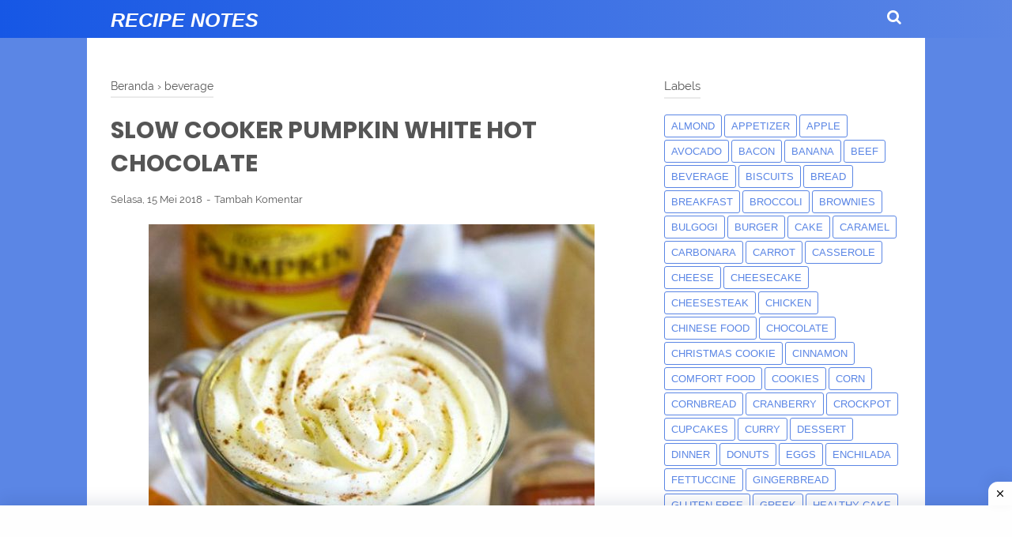

--- FILE ---
content_type: text/html; charset=UTF-8
request_url: https://www.mycookingadvisors.com/2018/05/slow-cooker-pumpkin-white-hot-chocolate.html
body_size: 69398
content:
<!DOCTYPE html>
<html class='v2' dir='ltr' lang='id' xmlns='http://www.w3.org/1999/xhtml' xmlns:b='http://www.google.com/2005/gml/b' xmlns:data='http://www.google.com/2005/gml/data' xmlns:expr='http://www.google.com/2005/gml/expr'>
<head>
<script async='async' data-ad-client='ca-pub-9946566015288140' src='https://pagead2.googlesyndication.com/pagead/js/adsbygoogle.js'></script>
<meta content='width=device-width, initial-scale=1' name='viewport'/>
<meta content='text/html; charset=UTF-8' http-equiv='Content-Type'/>
<!-- Chrome, Firefox OS and Opera -->
<meta content='#5b86e5' name='theme-color'/>
<!-- Windows Phone -->
<meta content='#5b86e5' name='msapplication-navbutton-color'/>
<meta content='blogger' name='generator'/>
<link href='https://www.mycookingadvisors.com/favicon.ico' rel='icon' type='image/x-icon'/>
<link href='https://www.mycookingadvisors.com/2018/05/slow-cooker-pumpkin-white-hot-chocolate.html' rel='canonical'/>
<link rel="alternate" type="application/atom+xml" title="Recipe Notes - Atom" href="https://www.mycookingadvisors.com/feeds/posts/default" />
<link rel="alternate" type="application/rss+xml" title="Recipe Notes - RSS" href="https://www.mycookingadvisors.com/feeds/posts/default?alt=rss" />
<link rel="service.post" type="application/atom+xml" title="Recipe Notes - Atom" href="https://www.blogger.com/feeds/3573666215161572318/posts/default" />

<link rel="alternate" type="application/atom+xml" title="Recipe Notes - Atom" href="https://www.mycookingadvisors.com/feeds/4164359783367764246/comments/default" />
<!--Can't find substitution for tag [blog.ieCssRetrofitLinks]-->
<link href='https://blogger.googleusercontent.com/img/b/R29vZ2xl/AVvXsEjw3pxccGFMHQLq3gSurqH-VJ9rEZOo8bUcLNQS415EMG4FfRfl8nYH92IHnhuFeiyCVnPkB_Ocq3BVQi4Ja0SgedPdk-3ie3Vfh5N0AnwmtzPIY10EGhY_6mhjHJwNKb_RbYun1QuekDby/s1600/SLOW+COOKER+PUMPKIN+WHITE+HOT+CHOCOLATE.jpg' rel='image_src'/>
<meta content='https://www.mycookingadvisors.com/2018/05/slow-cooker-pumpkin-white-hot-chocolate.html' property='og:url'/>
<meta content='SLOW COOKER PUMPKIN WHITE HOT CHOCOLATE' property='og:title'/>
<meta content='Creamy and delicious pumpkin spiked hot chocolate is slow cooked with white chocolate. INGREDIENTS 1 (14 oz) can sweetened condensed milk 2 ...' property='og:description'/>
<meta content='https://blogger.googleusercontent.com/img/b/R29vZ2xl/AVvXsEjw3pxccGFMHQLq3gSurqH-VJ9rEZOo8bUcLNQS415EMG4FfRfl8nYH92IHnhuFeiyCVnPkB_Ocq3BVQi4Ja0SgedPdk-3ie3Vfh5N0AnwmtzPIY10EGhY_6mhjHJwNKb_RbYun1QuekDby/w1200-h630-p-k-no-nu/SLOW+COOKER+PUMPKIN+WHITE+HOT+CHOCOLATE.jpg' property='og:image'/>
<!-- Title -->
<title>SLOW COOKER PUMPKIN WHITE HOT CHOCOLATE - Recipe Notes</title>
<!-- Meta keywords otomatis homepage, static page, dan post -->
<meta content='SLOW COOKER PUMPKIN WHITE HOT CHOCOLATE' name='keywords'/>
<!-- Facebook Open Graph Tag -->
<meta content='SLOW COOKER PUMPKIN WHITE HOT CHOCOLATE' property='og:title'/>
<meta content='article' property='og:type'/>
<meta content='Recipe Notes' property='og:site_name'/>
<style id='page-skin-1' type='text/css'><!--
/*
-----------------------------------------------
Blogger Template Style
Name:     VioMagz
Version:  3.2.8 (Juli 2019)
Designer: Mas Sugeng
----------------------------------------------- */
<Group description="JANGAN DIEDIT">
<Variable name="body.text.font" description="Font" type="font" default="normal normal 14px Raleway, Arial, sans-serif"/>
<Variable name="tabs.font" description="0" type="font" default="normal normal 14px Raleway, Arial, sans-serif"/>
<Variable name="posts.icons.color" description="1" type="color" default="#707070"/>
<Variable name="labels.background.color" description="2" type="color" default="#ffffff"/>
<Variable name="blog.title.font" description="3" type="font" default="normal normal 14px Raleway, Arial, sans-serif"/>
<Variable name="blog.title.color" description="4" type="color" default="#fff"/>
<Variable name="header.icons.color" description="5" type="color" default="#fff"/>
<Variable name="tabs.color" description="14" type="color" default="#ccc"/>
<Variable name="tabs.selected.color" description="6" type="color" default="#fff"/>
<Variable name="tabs.overflow.background.color" description="16" type="color" default="#ffffff"/>
<Variable name="tabs.overflow.color" description="7" type="color" default="#393939"/>
<Variable name="tabs.overflow.selected.color" description="18" type="color" default="#393939"/>
<Variable name="posts.title.font" description="8" type="font" default="normal normal 20px Raleway, Arial, sans-serif"/>
<Variable name="posts.text.font" description="9" type="font" default="normal normal 14px Raleway, Arial, sans-serif"/>
<Variable name="posts.text.color" description="10" type="color" default="#393939"/>
</Group>
/**
* Eric Meyer&#39;s Reset CSS v2.0 http://meyerweb.com/eric/tools/css/reset/
* http://cssreset.com
*/
html,body,div,span,applet,object,iframe,h1,h2,h3,h4,h5,h6,p,blockquote,pre,a,abbr,acronym,address,big,cite,code,del,dfn,em,img,ins,kbd,q,s,samp,small,strike,strong,sub,sup,tt,var,b,u,i,center,dl,dt,dd,ol,ul,li,fieldset,form,label,legend,table,caption,tbody,tfoot,thead,tr,th,td,article,aside,canvas,details,embed,figure,figcaption,footer,header,hgroup,menu,nav,output,ruby,section,summary,time,mark,audio,video{margin:0;padding:0;border:0;/*font-size:100%;*/font:inherit;vertical-align:baseline;}
/* HTML5 display-role reset for older browsers */
article,aside,details,figcaption,figure,footer,header,hgroup,menu,nav,section{display:block;}body{line-height:1;display:block;}*{margin:0;padding:0;}html{display:block;}blockquote,q{quotes:none;}blockquote::before,blockquote::after,q::before,q::after{content:'';content:none;}table{border-collapse:collapse;border-spacing:0;}
/* Blogger CSS Reset */
.section,.widget{margin:0 0 0 0;padding:0 0 0 0;}
.navbar,.blog-feeds,.feed-links,#backlinks-container,a.home-link,.blog-mobile-link{display:none;}
.quickedit,.edit-post,.item-control{display:none;}
.post-body .separator > a, .post-body .separator > span {margin-left: 0 !important;}
/* FRAMEWORK */
strong,b{font-weight:bold;}
cite,em,i{font-style:italic;}
a:link{color:#5b86e5;text-decoration:none;outline:none;}
a:visited{color:#5b86e5;text-decoration:none;}
a:hover{color:#555555;text-decoration:none;}
a img{border:none;border-width:0;outline:none;}
abbr,acronym{border-bottom:1px dotted;cursor:help;}
sup,sub{vertical-align:baseline;position:relative;top:-.4em;font-size:86%;}
sub{top:.4em;}small{font-size:86%;}
kbd{font-size:80%;border:1px solid #777;padding:2px 5px;border-bottom-width:2px;border-radius:3px;}
mark{background-color:#ffce00;color:black;}
p,blockquote,pre,table,figure,hr,form,ol,ul,dl{margin:0 0 1.5em;}
hr{height:1px;border:none;background-color:#666;}
h1{font-size:1.8rem}
h2{font-size:1.6rem}
h3{font-size:1.4rem}
h4{font-size:1.2rem}
h5{font-size:1rem}
h6{font-size:0.9rem}
/* heading */
h1,h2,h3,h4,h5,h6 {
margin: 0 0 0.6em;
font-weight: bold;
}
/* list */
ol,ul,dl{margin: .8em 0em .8em 3em}
li{margin: .5em 0}
dt{font-weight: bold}
dd{margin: 0 0 .5em 2em}
/* form */
input,button,select,textarea{font:inherit;font-size:100%;line-height:normal;vertical-align:baseline;}
textarea{display:block;-webkit-box-sizing:border-box;-moz-box-sizing:border-box;box-sizing:border-box;}
/* code & blockquote */
pre,code{font-family:"Courier New",Courier,Monospace;color:inherit;}
pre{white-space:pre;word-wrap:normal;overflow:auto;}
blockquote{background:rgba(0,0,0,0.05);margin:1.5em 2em;padding:1em 1em;font-style:italic;font-size:105%;}
blockquote::before {
content: "\f10d";
font-family: FontAwesome;
font-style: normal;
font-weight: normal;
text-decoration: inherit;
padding-right:4px;
color:#666;
}
/* table */
table[border="1"] td, table[border="1"] th {
vertical-align: top;
text-align: left;
font-size: 13px;
padding: 3px 5px;
border: 1px solid #f6f6f6;
}
table[border="1"] th {
background: #eee;
}
table, img {
max-width: 100%;
height: auto;
}
iframe {
max-width: 100%;
}
td.tr-caption {
color: #777;
}
.clear {
clear: both;
}
.clear::after {
visibility: hidden;
display: block;
font-size: 0;
content: " ";
clear: both;
height: 0;
}
/* TRANSISI */
a:link, .label-count, #cssmenu ul ul li, #cssmenu > ul > li.has-sub > a::before, #cssmenu ul ul li.has-sub > a::before, .berlangganan-box input.submit-email[type="submit"], .berlangganan-box input.email-address[type="text"] {
transition: all 0.2s;
-moz-transition: all 0.2s;
-webkit-transition: all 0.2s;
}
.lazyload,
.lazyloading {
opacity: 0;
}
.lazyloaded {
opacity: 1;
transition: opacity 300ms;
}
.related-post-style-3 .related-post-item {
transition: opacity 0.2s linear;
}
.label-info-th a, .info-1, .info-2, h2.post-title, .post-snippet, .sidebar-sticky {
transition: all .2s linear;
-o-transition: all .2s linear;
-moz-transition: all .2s linear;
-webkit-transition: all .2s linear;
}
.img-thumbnail, .img-thumbnail img {
transition: width .2s linear;
-o-transition: width .2s linear;
-moz-transition: width .2s linear;
-webkit-transition: width .2s linear;
}
#searchfs input[type="search"], h1,h2,h3,h4,h5,h6 {
transition: font-size .2s linear;
-o-transition: font-size .2s linear;
-moz-transition: font-size .2s linear;
-webkit-transition: font-size .2s linear;
}
.img-thumbnail, .img-thumbnail img, .FeaturedPost .post-summary, .FeaturedPost .image, .PopularPosts .item-thumbnail, .PopularPosts .widget-content ul li img, .Profile .widget-content, .PopularPosts .widget-content ul, .list-label-widget-content ul, .label-info-th a, .displaypageNum a, .showpage a, .pagecurrent, #blog-pager-newer-link a, #blog-pager-older-link a, .Profile .profile-link, .label-size, .berlangganan-box, #baca-juga, #baca-juga h2, .related-post-item-thumbnail, #baca-juga ul, .PopularPosts ul li .item-thumbnail-only::before, .PopularPosts ul li .item-content::before, .PopularPosts ul li > a::before {
border-radius: 3px;
}
#share a:first-child {
border-radius: 3px 0 0 3px;
}
#share a:last-child {
border-radius: 0 3px 3px 0;
}
body {
background: #5b86e5 none repeat scroll top left;
margin: 0 0 0 0;
padding: 0 0 0 0;
color: #393939;
font: normal normal 16px Arial, Tahoma, Helvetica, FreeSans, sans-serif;
text-align: left;
}
/* WRAPPER */
#wrapper {
background: #ffffff;
max-width: 1000px;
margin: 0 auto;
padding: 70px 30px 30px;
overflow: hidden;
}
/* HEADER */
#header-container {
background: #1657e5;
background: linear-gradient(to right, #1657e5, #5b86e5);
position: absolute;
top: 0;
left: 0;
right: 0;
width: 100%;
z-index: 999;
height: 48px;
}
#header-wrapper {
max-width: 1000px;
margin: 0 auto;
position: relative;
}
.header {
max-width: 400px;
float: left;
margin-right: 28px;
overflow: hidden;
white-space: nowrap;
text-overflow: ellipsis;
}
.header h1.title, .header p.title {
font: italic bold 25px Arial, Tahoma, Helvetica, FreeSans, sans-serif;
color: #ffffff;
margin: 0;
text-transform: uppercase;
line-height: 50px;
}
.header .description {
color: #ffffff;
margin: -10px 0 4px 0;
padding: 0;
font-size: 0.7em;
display: none;
}
.header a, .header a:hover  {
color: #ffffff;
}
.header img {
display: block;
width: auto;
margin: 10px 0;
max-height: 28px;
}
/* POST WRAPPER */
.post-container {
padding-right: 25px;
}
#post-wrapper {
background:transparent;
float:left;
width:70%;
max-width:700px;
margin:0 0 10px;
}
.breadcrumbs {
font-size: 0.9em !important;
}
.breadcrumbs a {
color: #555555;
}
.breadcrumbs a:hover {
color: #5b86e5;
}
.post {
margin-bottom: 20px;
}
.post-body {
font:normal normal 16px Raleway, Arial, sans-serif;
color:#393939;
line-height: 1.65em;
text-align: left;
word-wrap: break-word;
}
h2.post-title, h1.post-title {
font: bold 20px Poppins, Arial, sans-serif;
}
h1.post-title {
font-size: 30px;
margin-bottom: 15px;
}
h2.post-title {
margin-bottom: 10px;
}
h2.post-title a, h1.post-title a, h2.post-title, h1.post-title {
color: #555555;
line-height: 1.425em;
}
h2.post-title a:hover, h1.post-title a:hover {
color: #175a96;
}
.img-thumbnail {
position: relative;
float: left;
width: 255px;
height: 170px;
margin-top: 3px;
overflow: hidden;
}
.img-thumbnail img {
width: 100%;
display: block;
}
.label-info-th {
display: block;
z-index: 2;
position: relative;
margin-bottom: 10px;
height: 32px;
overflow: hidden;
}
.label-line, .label-line-c {
position:relative;
}
.label-line-c {
text-align: center;
margin-bottom: 6px;
}
.label-line::before, .label-line-c::before {
z-index: 1;
content: "";
width: 100%;
height: 2px;
background: #efefef;
position: absolute;
top: 50%;
left: 0;
margin-top: -2px;
}
.label-info-th a {
color: #555555;
background: #ffffff;
display: inline-block;
padding: 6px 12px;
margin: 1px 0;
font-size: 11px;
font-weight: 500;
text-transform: uppercase;
border: 2px solid #efefef;
}
.label-info-th a:hover {
color: #5b86e5;
}
.post-info {
color: #555555;
font: normal normal 13px Raleway, Arial, sans-serif;
line-height: 1.6em;
}
.post-snippet b, .post-snippet strong, .post-snippet i, .post-snippet em {
font-weight: normal;
font-style: normal;
}
.info-1 {
margin-top: 10px;
}
.info-2 {
margin-top: 10px;
}
.info-3 {
margin-bottom: 1.6em;
}
.post-info a {
display: inline-block;
color: inherit;
}
.post-info a:hover {
color: #5b86e5;
}
.author-info::after, .time-info::after, .label-info::after {
content: "-";
padding: 0 2px;
}
.edit-post a {
color: #5b86e5;
}
.edit-post a:hover {
color: #555555;
}
.edit-post::before {
content: "-";
padding: 0 2px;
}
/* AUTHOR POST PROFILE */
.author-profile {
overflow: hidden;
margin: 30px 0;
line-height: 1.5;
}
.author-profile img {
border: none;
float: left;
margin-right: 15px;
border-radius: 46px;
}
.author-profile > span {
font-size: 14px;
opacity: 0.8;
}
.author-profile a.g-profile {
font-weight: bold;
color: #555555;
font-size: 18px;
margin-bottom: 5px;
display: inline-block;
}
.author-profile a.g-profile:hover {
color: #5b86e5;
}
.author-profile a.g-profile::after {
content: "\f058";
font-family: FontAwesome;
font-style: normal;
font-weight: normal;
text-decoration: inherit;
padding-right: 4px;
color: #5b86e5;
}
/* SIDEBAR WIDGET */
#sidebar-wrapper {
background:transparent;
float:right;
width:30%;
max-width:300px;
margin:0 auto;
}
.sidebar h2, .sidebar-sticky h2, .latest-post-title h2, .above-post-widget h2, .comments h3, .breadcrumbs {
font: normal 15px Raleway, Arial, sans-serif;
margin-bottom: 20px;
padding: 0px 0px 5px;
color: #555555;
display: inline-block;
border-bottom: 2px solid #eaeaea;
}
.section:last-child .widget:last-child, .sidebar .widget, .sidebar-sticky .widget, .above-post-widget .widget, .bellow-header-widget .widget, #blog-pager {
margin:0 0 30px;
clear:both;
}
.sidebar ul, .sidebar ol, .sidebar-sticky ul, .sidebar-sticky ol {
list-style-type:none;
margin: 0;
padding: 0;
}
.sidebar li, .sidebar-sticky li {
margin:5px 0;
padding: 0;
}
.sidebar-sticky {
z-index: 9;
}
.sidebar .widget-content::after, .sidebar-sticky .widget-content::after, .sidebar .widget-content::before, .sidebar-sticky .widget-content::before {
content: "";
display: table;
table-layout: fixed;
clear: both;
}
.bellow-header-widget {
text-align: center;
}
.bellow-header-widget h2 {
display: none;
}
.bellow-header-widget .widget {
overflow: hidden;
}
.bellow-header-widget img, .bellow-header-widget iframe{
max-width: 100%;
border: none;
overflow: hidden;
}
/* CUSTOM WIDGET */
.widget-item-control {
float: right;
height: 20px;
margin-top: -20px;
position: relative;
z-index: 10
}
.widget-item-control a {
opacity: .5
}
.widget-item-control a:hover {
opacity: 1
}
.widget .widget-item-control a img {
border: none;
padding: 0 ;
background: none;
-moz-box-shadow: none;
-webkit-box-shadow: none;
-ie-box-shadow: none;
box-shadow: none
}
.widget ul {
line-height:1.4em;
}
/* GSC */
.gsc-search-box-tools .gsc-search-box .gsc-input {
margin: 3px 0 !important;
}
.gsib_a {
padding: 0px 6px 0 !important;
}
.cse .gsc-search-button-v2, .gsc-search-button-v2 {
padding: 9px 27px !important;
}
/* Label */
.label-size-1,.label-size-2,.label-size-3,.label-size-4,.label-size-5 {
font-size:100%;
opacity:10
}
.cloud-label-widget-content {
text-align:left
}
.label-size {
transition: all 0.25s;
-moz-transition: all 0.25s;
-webkit-transition: all 0.25s;
line-height:1.2;
display: block;
float: left;
margin: 0 3px 3px 0;
color: #5b86e5;
font-size: 13px;
text-transform: uppercase;
border: 1px solid #5b86e5;
}
.label-size a,.label-size span{
display: inline-block;
color: #5b86e5;
padding: 6px 8px;
}
.label-size:hover {
border: 1px solid #555555;
}
.label-size:hover a, .label-size:hover .label-count {
color: #555555;
}
.label-count {
margin-left: -12px;
margin-right: 0px;
}
.list-label-widget-content ul {
-moz-column-count: 2;
-moz-column-gap: 8px;
-webkit-column-count: 2;
-webkit-column-gap: 8px;
column-count: 2;
column-gap: 8px;
}
.list-label-widget-content ul li {
border-bottom: 2px dotted #efefef;
padding-bottom: 5px;
margin: 0 0;
padding-top: 5px;
}
.bellow-header-widget .cloud-label-widget-content {
}
.bellow-header-widget .cloud-label-widget-content .label-size {
font-weight: bold;
}
.bellow-header-widget .cloud-label-widget-content .label-size a, .bellow-header-widget .cloud-label-widget-content .label-size span {
padding:  15px 20px;
}
/* Feed */
.Feed ul li {
display: block;
margin: 0 0 10px;
}
.Feed ul li:last-child {
margin-bottom: 10px;
}
.Feed .item-date, .Feed .item-author {
color: #999;
}
.Feed .item-title {
font-weight: bold;
}
/* Popular Posts */
.PopularPosts .widget-content ul, .PopularPosts .widget-content ul li {
margin: 0 0;
padding: 0 0;
list-style:none;
border:none;
outline:none;
}
.PopularPosts .widget-content ul {
margin: 0;
list-style:none;
counter-reset:num;
}
.PopularPosts .widget-content ul li img {
display: block;
width: 70px;
height: 70px;
float: left;
}
.PopularPosts .widget-content ul li {
margin: 0 0 15px;
counter-increment: num;
position: relative;
}
.PopularPosts ul li:last-child {
margin-bottom: 0px;
}
.PopularPosts ul li .item-thumbnail-only::before, .PopularPosts ul li .item-content::before, .PopularPosts ul li > a::before {
color: #5b86e5 !important;
}
.PopularPosts ul li .item-thumbnail-only::after, .PopularPosts ul li .item-content::after, .PopularPosts ul li > a::after {
background: #efefef;
}
.PopularPosts .item-title {
line-height: 1.6;
margin-right: 8px;
min-height: 40px;
font-weight: bold;
}
.PopularPosts .item-thumbnail {
float: left;
margin-right: 8px;
}
.PopularPosts .item-snippet {
line-height: 1.6em;
font-size: 14px;
margin-top: 8px;
opacity: 0.925;
}
.PopularPosts ul li > a {
font-weight: bold;
}
/* Featured Post */
.FeaturedPost .post-summary {
background: #f7f7f7;
position: relative;
padding: 0;
min-height: 190px;
max-height: 450px;
overflow: hidden;
}
.FeaturedPost .post-summary h3 {
font: bold 20px Poppins, Arial, sans-serif;
position: absolute;
bottom: 58px;
z-index: 1;
font-size: 28px;
margin: 0 15px;
}
.FeaturedPost .post-summary h3::after {
content:"";
position:absolute;
top:-0.25em;
right:100%;
bottom:-0.25em;
width:0.25em;
}
.FeaturedPost .post-summary h3 a {
color: #555555;
background: #ffffff;
padding: 3px 8px;
-webkit-box-decoration-break: clone;
-o-box-decoration-break: clone;
box-decoration-break: clone;
}
.FeaturedPost .post-summary h3 a:hover {
color: #175a96;
}
.FeaturedPost .post-summary p {
position: absolute;
background: #ffffff;
color: #555555;
padding: 3px 8px;
bottom: 15px;
margin: 0 15px;
overflow: hidden;
text-overflow: ellipsis;
white-space: nowrap;
width: 90%;
-webkit-box-sizing: border-box;
-moz-box-sizing: border-box;
box-sizing: border-box;
}
.FeaturedPost .image {
display: block;
}
.sidebar .FeaturedPost .post-summary h3 {
font-size: 16px;
}
/* Profile */
.Profile .widget-content {
text-align: center;
padding: 30px;
margin: 0 auto;
max-width: 300px;
border: 2px solid #efefef;
}
.Profile .profile-img {
border-radius: 50%;
float: none;
}
.Profile .profile-name-link {
color: #393939;
font-size: .9em;
opacity: 1;
overflow: hidden;
}
.Profile .profile-name-link:hover {
color: #5b86e5;
}
.Profile .profile-link {
border-style: solid;
border-width: 1px;
cursor: pointer;
font-size: 14px;
padding: 6px 22px;
display: inline-block;
line-height: normal;
}
.profile-textblock {
margin: .8em 0;
font-size: 14px;
line-height: 1.5em;
}
.profile-img {
float: left;
display:inline;
opacity:10;
margin:0 6px 3px 0;
}
.profile-data {
margin: 0;
}
.profile-datablock {
margin: .5em 0;
}
.profile-name-link {
background: no-repeat left top;
box-sizing: border-box;
display: inline-block;
max-width: 100%;
min-height: 20px;
padding-left: 20px;
}
/* Archive */
#ArchiveList .toggle {
cursor: pointer;
font-family: Arial, sans-serif;
margin-right: 10px;
}
#ArchiveList .toggle-open {
_font-size: 1.7em;
line-height: .6em;
}
#ArchiveList {
text-align: left;
}
#ArchiveList a.post-count-link, #ArchiveList a.post-count-link:link, #ArchiveList a.post-count-link:visited {
text-decoration: none;
}
#ArchiveList a.toggle, #ArchiveList a.toggle:link, #ArchiveList a.toggle:visited, #ArchiveList a.toggle:hover {
color: #a0a0a0;
text-decoration: none;
}
.BlogArchive #ArchiveList ul li {
background: none;
list-style: none;
list-style-image: none;
list-style-position: outside;
border-width: 0;
padding-left: 15px;
padding-top: 3px;
padding-bottom: 3px;
text-indent: -15px;
margin: .25em 0;
background-image: none;
}
.BlogArchive #ArchiveList ul ul li {
padding-left: 1.2em;
}
.BlogArchive #ArchiveList ul {
margin: 0;
padding: 0;
list-style: none;
list-style-image: none;
border-width: 0;
}
.BlogArchive #ArchiveList ul.posts li {
padding-left: 1.3em;
}
#ArchiveList .collapsed ul {
display: none;
}
/* Artikel Terbaru */
.artikel-terbaru ul li {
border-bottom: 2px dotted #efefef;
padding-bottom: 8px;
margin-bottom: 8px;
font-weight: bold;
}
.LinkList ul li, .PageList ul li {
border-bottom: 2px dotted #efefef;
padding: 6px 0px;
}
.artikel-terbaru ul li::before, .list-label-widget-content ul li::before, .LinkList ul li::before, .PageList ul li::before {
content: "\f14b";
font-family: FontAwesome;
font-style: normal;
font-weight: normal;
text-decoration: inherit;
margin-right: 6px;
color: #5b86e5;
}
.artikel-terbaru ul li::before {
content: "\f14b";
}
.list-label-widget-content ul li::before {
content: "\f07b";
}
.LinkList ul li::before {
content: "\f14c";
}
.PageList ul li::before {
content: "\f249";
}
/* SUBSCRIBER BOX */
.berlangganan-box {
background: #1657e5;
background: linear-gradient(to right, #1657e5, #5b86e5);
color: #ffffff;
padding: 15px;
margin: 20px 0;
text-align: center;
}
.berlangganan-box p {
margin:15px 0;
}
.berlangganan-box input.email-address[type="text"] {
width: 60%;
padding: 10px;
text-align: center;
border-radius: 2px;
border: none;
outline: none;
}
.berlangganan-box input.submit-email[type="submit"] {
background: #fff;
padding: 10px 15px;
border-radius: 2px;
color: #393939;
border: none;
outline: none;
}
.berlangganan-box input.submit-email[type="submit"]:hover {
background: #393939;
color: #fff;
cursor: pointer;
}
.berlangganan-box input.email-address[type="text"]:focus {
background: #fffcd2;
}
/* Back to top */
#back-to-top {
background:#175a96;
color:#ffffff;
padding:8px 10px;
font-size:24px;
border-radius: 22px;
}
.back-to-top {
position: fixed !important;
position: absolute;
bottom: 25px;
right: 20px;
z-index: 998;
}
/* Share button */
.share-this-pleaseeeee {
display: inline-block;
margin: 0;
color: #555555;;
text-transform: uppercase;
font-size: 16px;
background: #ffffff;
z-index: 1;
position: relative;
padding: 0 10px;
font-weight: bold;
}
#share-container {
margin: 20px auto 30px;
overflow: hidden;
}
#share {
width: 100%;
text-align: center;
}
#share a {
width: 25%;
height: 40px;
display: block;
font-size: 24px;
color: #fff;
transition: opacity 0.15s linear;
float: left;
}
#share a:hover {
opacity: 0.8;
}
#share i {
position: relative;
top: 50%;
transform: translateY(-50%);
}
.facebook {
background: #3b5998;
}
.twitter {
background: #55acee;
}
.linkedin {
background: #0077b5;
}
.pinterest {
background: #cb2027;
}
.whatsapp {
background: #25d366;
}
/* Status Msg */
.status-msg-wrap {
font-size: 110%;
width: 90%;
margin: 0 auto 15px;
position: relative;
}
.status-msg-border {
border: none;
filter: alpha(opacity=40);
-moz-opacity: .4;
opacity: .4;
width: 100%;
position: relative;
}
.status-msg-bg {
background-color: transparent;
opacity: .8;
filter: alpha(opacity=30);
-moz-opacity: .8;
width: 100%;
position: relative;
z-index: 1;
}
.status-msg-body {
text-align: center;
padding: .3em 0;
width: 100%;
position: absolute;
z-index: 4;
}
.status-msg-hidden {
visibility: hidden;
padding: .3em 0;
}
.status-msg-wrap a {
padding-left: .4em;
}
/* SLOT IKLAN */
.iklan-tengah1 .widget, .iklan-tengah2 .widget, .iklan-bawah .widget, .iklan-atas .widget, .iklan-tengah1 .widget-content, .iklan-tengah2 .widget-content, .iklan-bawah .widget-content, .iklan-atas .widget-content {
margin:0 !important;
}
.iklan-tengah1 h2, .iklan-tengah2 h2, .iklan-bawah h2, .iklan-atas h2 {
display: none;
}
.post-body .widget-content {
text-align: center;
margin: 0.8em 0 0.8em;
display: block;
}
.post-body .widget-content:blank {
margin: 0 0;
}
/* PAGE NAVIGATION */
#blog-pager {
clear:both !important;
padding:2px 0;
text-align: center;
}
#blog-pager-newer-link a {
float:left;
display:block;
}
#blog-pager-older-link a {
float:right;
display:block;
}
.displaypageNum a,.showpage a,.pagecurrent, #blog-pager-newer-link a, #blog-pager-older-link a {
font-size: 14px;
padding: 8px 12px;
margin: 2px 3px 2px 0px;
display: inline-block;
color: #5b86e5;
border: 1px solid #5b86e5;
}
#blog-pager-older-link a:hover, #blog-pager-newer-link a:hover, a.home-link:hover, .displaypageNum a:hover,.showpage a:hover, .pagecurrent {
color: #555555;
border: 1px solid #555555;
}
.showpageOf {
display: none !important;
}
#blog-pager .pages {
border: none;
}
/* FOOTER NAV MENU */
#footer-navmenu {
background: #292929;
padding: 25px 0px;
font: bold 14px Raleway, Arial, sans-serif;
color: #ffffff;
}
#footer-navmenu-container {
max-width: 1000px;
margin: 0 auto;
text-align: center;
}
#footer-navmenu ul {
list-style: none;
margin: 0;
}
#footer-navmenu ul li {
display: inline-block;
margin: 6px 0;
}
#footer-navmenu ul li::after {
content:"/";
}
#footer-navmenu ul li:last-child::after {
content:"";
}
#footer-navmenu ul li a {
color: #ffffff;
margin: 0 15px;
}
#footer-navmenu ul li a:hover {
color: #ffffff;
border-bottom: 2px solid #ffffff;
}
/* FOOTER WIDGET */
#footer-widget-container {
background: #f8f8f8;
font-size: 18px;
}
.footer-widget {
max-width: 1000px;
margin: 0 auto;
text-align: center;
}
.footer-widget h2 {
display: none;
}
.footer-widget .widget {
margin-bottom: 0px !important;
padding: 20px 0px;
}
/* SOCIAL ICON */
ul.nav-social {
list-style: none;
margin: 0;
padding: 0;
}
ul.nav-social li {
display: inline-block;
padding: 0px 15px;
margin: 0;
}
ul.nav-social li a {
color: #999999;
}
ul.nav-social li a:hover {
color:#555;
}
ul.nav-social li a.fcb:hover {
color:#3B5A9B;
}
ul.nav-social li a.gpl:hover {
color:#DD4B39;
}
ul.nav-social li a.twt:hover {
color:#1BB2E9;
}
ul.nav-social li a.ytb:hover {
color:#ED3F41;
}
ul.nav-social li a.lkdn:hover {
color:#007fb2;
}
ul.nav-social li a.igicon:hover {
color:#527fa4;
}
/* SEARCH FORM */
.search-icon {
position: absolute;
top: 11px;
right: 0px;
font-size: 19px;
}
.search-icon a {
color: #ffffff;
}
#searchfs {
position: fixed;
z-index:9999;
top: 0px;
left: 0px;
width: 100%;
height: 100%;
background-color: rgba(0, 0, 0, 0.8);
-webkit-transition: all 0.1s ease-in-out;
-moz-transition: all 0.1s ease-in-out;
-o-transition: all 0.1s ease-in-out;
-ms-transition: all 0.1s ease-in-out;
transition: all 0.1s ease-in-out;
-webkit-transform: translate(0px, -100%) scale(0, 0);
-moz-transform: translate(0px, -100%) scale(0, 0);
-o-transform: translate(0px, -100%) scale(0, 0);
-ms-transform: translate(0px, -100%) scale(0, 0);
transform: translate(0px, -100%) scale(0, 0);
opacity: 0;
}
#searchfs.open {
-webkit-transform: translate(0px, 0px) scale(1, 1);
-moz-transform: translate(0px, 0px) scale(1, 1);
-o-transform: translate(0px, 0px) scale(1, 1);
-ms-transform: translate(0px, 0px) scale(1, 1);
transform: translate(0px, 0px) scale(1, 1);
opacity: 1;
z-index: 9999;
}
#searchfs input[type="search"] {
position: absolute;
top: 50%;
left: 0;
margin-top: -51px;
width: 70%;
margin-left: 15%;
color: rgb(255, 255, 255);
background: transparent;
border-top: 1px solid rgba(255, 255, 255, .8);
border-bottom: 2px solid rgba(255, 255, 255, .5);
border-left: 0px solid transparent;
border-right: 0px solid transparent;
font-size: 40px;
text-align: center;
outline: none;
padding: 10px;
}
#searchfs .close {
position: fixed;
bottom: 50%;
right: 50%;
color: #fff;
background-color: transparent;
opacity: 0.8;
font-size: 40px;
border: none;
outline: none;
margin-bottom: 60px;
margin-right: -10px;
}
#searchfs .close:hover {
cursor: pointer;
}
/* NAV MENU */
#cssmenu, #cssmenu ul, #cssmenu ul li, #cssmenu ul li a, #cssmenu #head-mobile {
border: 0;
list-style: none;
line-height: 1;
display: block;
-webkit-box-sizing: border-box;
-moz-box-sizing: border-box;
box-sizing: border-box;
}
#cssmenu ul li a {
position: relative;
}
#cssmenu #head-mobile {
position: relative;
}
#cssmenu {
text-align: left;
}
#cssmenu ul {
margin: 0;
display: block;
height: 48px;
}
#cssmenu #head-mobile {
display: none;
position: relative;
}
#cssmenu > ul > li {
float: left;
margin: 0;
}
#cssmenu > ul > li > a {
padding: 0 17px;
font: bold 12px Raleway, Arial, sans-serif;
line-height: 48px;
letter-spacing: 0.8px;
text-decoration: none;
text-transform: uppercase;
color: #ffffff;
}
#cssmenu > ul > li:hover > a, #cssmenu ul li.active a {
color: #ffffff;
}
#cssmenu > ul > li:hover, #cssmenu ul li.active:hover, #cssmenu ul li.active, #cssmenu ul li.has-sub.active:hover {
background: rgba(64,64,64,0.1);
-webkit-transition: background .2s ease;
-ms-transition: background .2s ease;
transition: background .2s ease;
}
#cssmenu ul li.has-sub {
position: relative;
}
#cssmenu > ul > li.has-sub > a::after, #cssmenu ul ul li.has-sub > a::after {
content: "\f0d7";
font-family: FontAwesome;
font-style: normal;
font-weight: normal;
text-decoration: inherit;
margin-left: 10px;
}
#cssmenu ul ul li.has-sub > a::after {
content: "\f0da";
}
#cssmenu > ul > li.has-sub:hover > a::after {
content: "\f0d8";
}
#cssmenu ul ul {
height: auto;
position: absolute;
left: -9999px;
z-index: 1;
-webkit-box-shadow: 0 2px 8px 0 rgba(0,0,0,0.15);
box-shadow: 0 2px 8px 0 rgba(0,0,0,0.15);
opacity: 0;
transform: translateY(-2em);
transition: all 0.3s ease-in-out 0s;
}
#cssmenu li:hover > ul {
left: auto;
opacity: 1;
transform: translateY(0%);
transition-delay: 0s, 0s, 0.3s;
}
#cssmenu ul ul li {
background: #f8f8f8;
margin: 0;
}
#cssmenu ul ul li:hover {
background: #eaeaea;
}
#cssmenu ul ul ul{
margin-left: 100%;
top: 0
}
#cssmenu ul ul li a {
font: 400 12px Raleway, Arial, sans-serif;
border-bottom: 1px solid rgba(150,150,150,0.15);
padding: 0 17px;
line-height: 42px;
max-width: 100%;
text-decoration: none;
color: #555555;
white-space: nowrap;
text-overflow: ellipsis;
overflow: hidden;
}
#cssmenu ul ul li:last-child > a,#cssmenu ul ul li.last-item > a {
border-bottom: 0
}
#cssmenu ul ul li.has-sub:hover, #cssmenu ul li.has-sub ul li.has-sub ul li:hover {
background: #eaeaea;
}
@media screen and (min-width:801px){
#cssmenu ul {
display: block !important;
}
}
@media screen and (max-width:800px){
#cssmenu {
float: none;
}
#cssmenu ul {
background: #f8f8f8;
width: 100%;
display: none;
height: auto;
-webkit-box-shadow: 0 2px 8px 0 rgba(0,0,0,0.15);
box-shadow: 0 2px 8px 0 rgba(0,0,0,0.15);
}
#cssmenu > ul {
max-height: calc(100vh - 48px);
overflow-y: auto;
}
#cssmenu ul ul {
-webkit-box-shadow: none;
box-shadow: none;
display:none;
opacity: 1;
transform: translateY(0%);
transition: unset;
}
#cssmenu li:hover > ul {
transition-delay: 0s, 0s, 0s;
}
#cssmenu ul li {
width: 100%;
border-top: 1px solid rgba(150,150,150,0.15);
background: #f8f8f8;
}
#cssmenu > ul > li:hover, #cssmenu ul li.active:hover, #cssmenu ul li.active, #cssmenu ul li.has-sub.active:hover {
background: #eaeaea;
}
#cssmenu > ul > li:hover > a, #cssmenu ul li.active a {
color: #555555;
}
#cssmenu ul ul li a {
padding: 0 25px;
}
#cssmenu ul li a, #cssmenu ul ul li a {
width: 100%;
border-bottom: 0;
color: #555555;
}
#cssmenu > ul > li {
float: none;
position: relative;
}
#cssmenu ul ul li.has-sub ul li a {
padding-left: 35px
}
#cssmenu ul ul, #cssmenu ul ul ul {
position: relative;
left: 0;
width: 100%;
margin: 0;
text-align: left
}
#cssmenu > ul > li.has-sub > a::after, #cssmenu ul ul > li.has-sub > a::after {
display: none
}
#cssmenu #head-mobile {
display: block;
padding: 24px;
color: #fff;
font-size: 12px;
font-weight: bold
}
.button {
width: 25px;
height: 20px;
position: absolute;
right: 0;
top: 14px;
cursor: pointer;
z-index: 2;
outline: none;
}
.mline1, .mline2, .mline3 {
position: absolute;
left: 0;
display: block;
height: 3px;
width: 22px;
background: #ffffff;
content:'';
border-radius: 5px;
transition: all 0.2s;
}
.mline1 {
top: 0;
}
.mline2 {
top: 7px;
}
.mline3 {
top: 14px;
}
.button.menu-opened .mline1 {
top: 8px;
border: 0;
height: 3px;
width: 22px;
background: #ffffff;
-webkit-transform: rotate(45deg);
-moz-transform: rotate(45deg);
-ms-transform: rotate(45deg);
-o-transform: rotate(45deg);
transform: rotate(45deg)
}
.button.menu-opened .mline2 {
top: 8px;
background: #ffffff;
width: 22px;
-webkit-transform: rotate(-45deg);
-moz-transform: rotate(-45deg);
-ms-transform: rotate(-45deg);
-o-transform: rotate(-45deg);
transform: rotate(-45deg)
}
.button.menu-opened .mline3 {
display: none;
height:0;
}
#cssmenu .submenu-button {
position: absolute;
z-index: 99;
right: 0;
top: 0;
cursor: pointer;
}
#cssmenu .submenu-button::after {
content: "\f0d7";
font-family: FontAwesome;
font-style: normal;
font-weight: normal;
text-decoration: inherit;
margin: 0 20px;
color: #555555;
line-height: 42px;
}
#cssmenu .submenu-opened::after {
content: "\f0d8";
}
#cssmenu ul ul .submenu-button::after {
line-height: 36px;
}
#cssmenu ul ul ul li.active a{
border-left: none
}
#cssmenu > ul > li.has-sub > ul > li.active > a,#cssmenu > ul ul > li.has-sub > ul > li.active > a{
border-top: none
}
}
/* FOOTER */
#footer-container {
background: #222222;
padding: 20px 5px;
overflow: hidden;
color: #dddddd;
font-size: 12px;
text-align: center;
}
#footer-wrapper {
max-width: 1000px;
margin: 0 auto;
}
#footer-wrapper a {
color: #dddddd;
}
#footer-wrapper a:hover {
color: #ffffff;
}
/* BACA JUGA */
#baca-juga {
display: none;
}
.post-body #baca-juga {
display: block;
overflow: hidden;
}
.post-body .baca-juga-wrap {
max-width: 75%;
background: rgba(0, 0, 0, 0.05);
padding: 20px;
margin: 1em 0 1em 2em;
}
#baca-juga h2 {
font-size: 16px;
text-transform: uppercase;
}
#baca-juga a {
font-weight: bold;
display: block;
padding: 0;
}
#baca-juga ul {
margin: 0 0 0 20px;
}
#baca-juga li {
padding: 0px;
margin: .6em 0;
}
/* RELATED POSTS */
.related-post {
margin: 30px auto 0;
overflow: hidden;
}
.related-post h4 {
position:relative;
margin: 0;
display: inline-block;
font-weight: bold;
color: #555555;
text-transform: uppercase;
font-size: 16px;
z-index: 1;
background: #ffffff;
padding: 0 10px;
}
.related-post ul {
padding: 0 !important;
font-size: 14px;
}
/* Style 3 */
.related-post-style-3,
.related-post-style-3 li {
margin: 0;
padding: 0;
list-style: none;
word-wrap: break-word;
overflow: hidden;
}
.related-post-style-3 .related-post-item {
float: left;
width: 23.5%;
height: auto;
margin-right: 2%;
margin-bottom: 10px;
}
.related-post-style-3 .related-post-item:nth-of-type(4n+0) {
margin-right: 0;
}
.related-post-style-3 .related-post-item:nth-of-type(4n+1) {
clear: both;
}
.related-post-style-3 .related-post-item:hover {
opacity: 0.7;
}
.related-post-style-3 .related-post-item-thumbnail {
display: block;
max-height: none;
background-color: transparent;
border: none;
padding: 0;
max-width: 100%;
}
.related-post-style-3 .related-post-item-title {
color: #444;
}
.related-post-style-3 .related-post-item-tooltip {
padding: 10px 0;
}
.related-post-item-tooltip .related-post-item-title {
font-weight: bold;
display: block;
}
@media only screen and (max-width:480px){
.related-post-style-3 .related-post-item {
width: 48%;
margin-right: 4%;
}
.related-post-style-3 .related-post-item:nth-of-type(2n+0) {
margin-right: 0;
}
.related-post-style-3 .related-post-item:nth-of-type(2n+1) {
clear: both;
}
}
.contact-form-widget {
}
.contact-form-success-message, .contact-form-error-message {
background: #f9edbe;
border: 0 solid #f0c36d;
font-size: 14px;
text-align: center;
max-width: 500px;
border-radius: 3px;
}
.contact-form-success-message-with-border, .contact-form-error-message-with-border {
background: #f9edbe;
border: 1px solid #f0c36d;
font-size: 14px;
text-align: center;
max-width: 600px;
border-radius: 3px;
box-sizing: border-box;
padding: 5px 10px;
}
.contact-form-cross {
height: 11px;
margin: 0 5px;
vertical-align: -8.5%;
width: 11px;
}
.contact-form-email, .contact-form-name {
color: inherit;
height: 40px;
margin-top: 5px;
max-width: 300px;
width: 100%;
padding: 0 15px;
border-radius: 3px;
border: 1px solid #cacaca;
box-sizing: border-box;
}
.contact-form-email-message {
color: inherit;
margin-top: 5px;
vertical-align: top;
max-width: 600px;
width: 100%;
border-radius: 3px;
border: 1px solid #cacaca;
padding: 15px;
}
.contact-form-email:hover, .contact-form-name:hover, .contact-form-email-message:hover {
outline: none;
border: 1px solid #5b86e5;
}
.contact-form-email:focus, .contact-form-name:focus, .contact-form-email-message:focus {
outline: none;
border: 1px solid #5b86e5;
}
.contact-form-name, .contact-form-email, .contact-form-email-message {
background: #f8f8f8;
}
.contact-form-button {
display: block;
font-size: 14px;
line-height: 24px;
padding: 5px 20px;
margin: 30px 0;
text-align: center;
border: none;
background: #5b86e5;
color: #fff;
border-radius: 3px;
font-weight: bold;
}
.contact-form-button:hover, .contact-form-button.hover {
cursor: pointer;
outline: none;
opacity: .85;
}
.contact-form-button.focus, .contact-form-button.right.focus, .contact-form-button.mid.focus, .contact-form-button.left.focus {
outline: none;
}
.contact-form-button-submit:focus, .contact-form-button-submit.focus {
outline: none;
opacity: .85;
}
.swajib {
font-weight: bold;
color: #e85e5e;
}
.ctitles {
font-weight: bold;
display: block;
margin: 30px 0 0;
}
/* COMMENT FORM */
#comments-block {
margin: 15px 0;
}
.comment-body {
padding: 15px 0;
margin: 0 0;
}
.comment-body p {
margin: 0;
}
.comment-form {
overflow: hidden;
margin-top: 20px;
}
.comment-footer {
margin: 0 0 30px;
}
#comments-block .avatar-image-container {
display: none;
}
h4#comment-post-message {
display: none;
margin: 0 0 0 0;
}
.comments{
clear: both;
margin-top: 10px;
margin-bottom: 0
}
.comments .comments-content{
font-size: 14px;
margin-bottom: 30px
}
.comments .comments-content .comment-thread ol{
text-align: left;
margin: 13px 0;
padding: 0;
list-style: none;
}
.comment .avatar-image-container {
float: left;
max-height: 36px;
overflow: hidden;
width: 36px;
}
.comments .avatar-image-container img {
max-width: 34px;
border-radius: 17px;
}
.comments .comment-block {
position: relative;
padding: 20px;
margin-left: 45px;
border: 2px solid #efefef;
border-radius: 10px;
word-break: break-word;
}
.comments .comments-content .comment-replies{
margin:10px 0;
margin-left:45px
}
.comments .comments-content .comment-thread:empty{
display:none
}
.comments .comment-replybox-single {
margin-left:45px;
margin: 20px 0;
}
.comments .comment-replybox-thread {
margin: 20px 0;
}
.comments .comments-content .comment{
margin-bottom:6px;
padding:0
}
.comments .comments-content .comment:first-child {
padding:0;
margin:0
}
.comments .comments-content .comment:last-child {
padding:0;
margin:0
}
.comments .comment-thread.inline-thread .comment, .comments .comment-thread.inline-thread .comment:last-child {
margin:0px 0px 5px 14%
}
.comment .comment-thread.inline-thread .comment:nth-child(6) {
margin:0px 0px 5px 12%;
}
.comment .comment-thread.inline-thread .comment:nth-child(5) {
margin:0px 0px 5px 10%;
}
.comment .comment-thread.inline-thread .comment:nth-child(4) {
margin:0px 0px 5px 8%;
}
.comment .comment-thread.inline-thread .comment:nth-child(3) {
margin:0px 0px 5px 4%;
}
.comment .comment-thread.inline-thread .comment:nth-child(2) {
margin:0px 0px 5px 2%;
}
.comment .comment-thread.inline-thread .comment:nth-child(1) {
margin:0px 0px 5px 0;
}
.comments .comments-content .comment-thread{
margin:0;
padding:0
}
.comments .comments-content .inline-thread{
background:#fff;
margin:0
}
.comments .comments-content .icon.blog-author {
display:inline;
height: 18px;
margin: 0 0 -4px 6px;
width: 18px;
}
.comments .comments-content .icon.blog-author::after {
content:"\f058";
font-family: FontAwesome;
font-style: normal;
font-weight: normal;
text-decoration: inherit;
padding-right:4px;
color:#5b86e5;
}
.comments .comments-content .comment-header {
font-size:14px;
margin: 0 0 15px;
}
.comments .comments-content .comment-content {
margin: 0 0 15px;
text-align: left;
line-height: 1.6;
}
.comments .comments-content .datetime {
margin-left: 6px;
}
.comments .comments-content .datetime a {
color:#bbbbbb;
}
.comments .comments-content .user {
font-weight: bold;
font-style: normal;
}
.comments .comment .comment-actions a {
display: inline-block;
font-size: 13px;
line-height: 15px;
margin: 4px 8px 0 0;
}
.comments .continue a {
display:inline-block;
font-size:13px;
padding: .5em;
}
.comments .comment .comment-actions a:hover, .comments .continue a:hover{
text-decoration:underline;
}
.pesan-komentar {
}
.pesan-komentar p {
margin: 5px 0 15px;
}
.deleted-comment {
font-style: italic;
opacity: .5;
}
.comments .comments-content .loadmore {
cursor: pointer;
margin-top: 3em;
max-height: 3em
}
.comments .comments-content .loadmore.loaded {
max-height: 0;
opacity: 0;
overflow: hidden
}
.comments .thread-chrome.thread-collapsed {
display: none
}
.comments .thread-toggle {
display: inline-block
}
.comments .thread-toggle .thread-arrow {
display: inline-block;
height: 6px;
margin: .3em;
overflow: visible;
padding-right: 4px;
width: 7px
}
.comments .thread-expanded .thread-arrow {
background: url("[data-uri]") no-repeat scroll 0 0 transparent
}
.comments .thread-collapsed .thread-arrow {
background: url("[data-uri]") no-repeat scroll 0 0 transparent
}
.comments .hidden {
display: none
}
@media screen and (max-device-width:480px) {
.comments .comments-content .comment-replies {
margin-left: 0
}
}
/* MEDIA QUERY */
@media only screen and (max-width:1080px){
#wrapper {
margin: 0 auto;
}
.footer-widget, #footer-navmenu-container {
max-width: 100%;
}
#header-wrapper, .footer-widget .widget, #footer-navmenu-container {
padding-left: 30px;
padding-right: 30px;
}
.sticky-mobile {
margin-right: 30px;
}
.img-thumbnail {
width: 240px;
height: 160px;
}
.search-icon {
right: 30px;
}
}
@media only screen and (max-width:800px){
#header-wrapper {
padding-left: 0px;
padding-right: 0px;
position: relative;
}
#wrapper {
padding: 70px 20px 20px;
}
#cssmenu > ul > li > a {
padding: 0px 20px;
line-height: 42px;
}
.footer-widget .widget, #footer-navmenu-container {
padding-left: 20px;
padding-right: 20px;
}
.button {
left: 20px;
}
.header {
position: absolute;
top: 0;
left: 45px;
right: 45px;
z-index: 1;
text-align: center;
float: none;
display: inline-block;
max-width: 100%;
margin-right: 0;
}
.header img {
display: inline-block !important;
}
.img-thumbnail {
width: 180px;
height: 120px;
}
.search-icon {
right: 20px;
}
}
@media only screen and (max-width:768px){
#post-wrapper, #sidebar-wrapper {
float:none;
width:100%;
max-width:100%
}
.post-container {
padding: 0 0 20px 0;
}
}
@media only screen and (max-width:640px){
#wrapper {
padding: 70px 15px 15px;
}
#cssmenu > ul > li > a {
padding: 0 15px;
}
.footer-widget .widget, #footer-navmenu-container {
padding-left: 15px;
padding-right: 15px;
}
.button {
left: 15px;
}
#post-wrapper, #sidebar-wrapper {
float:none;
width:100%;
max-width:100%
}
.search-icon {
right: 15px;
}
}
@media only screen and (max-width:480px){
#footer-navmenu ul li a {
margin: 0px 8px;
}
ul.nav-social li {
padding: 0px 8px;
}
.post-snippet {
margin-top: 10px;
}
blockquote {
margin-left:0;
margin-right:0;
}
.post-body .baca-juga-wrap {
margin: 1em 0 1em 0;
max-width: 100%;
}
h1{font-size:170%}
h2{font-size:150%}
h3{font-size:130%}
h4{font-size:120%}
h5{font-size:110%}
h6{font-size:100%}
h2.post-title {
font-size: 18px;
}
h1.post-title {
font-size: 24px;
}
.section:last-child .widget:last-child, .sidebar .widget, .sidebar-sticky .widget, .above-post-widget .widget, .bellow-header-widget .widget, #blog-pager {
margin:0 0 20px;
}
.comments .comments-content .comment-replies{
margin-left:20px !important;
}
.comments .comment-block {
padding: 15px !important;
}
.comment .comment-thread.inline-thread .comment {
margin: 0 0 0 0 !important;
}
iframe#comment-editor {
min-height: 270px;
}
#searchfs input[type="search"] {
font-size: 26px;
}
.FeaturedPost .post-summary, .bellow-header-widget {
width: calc(100% + 30px);
margin: 0px 0px 15px -15px;
}
.FeaturedPost .post-summary, .FeaturedPost .image, .img-thumbnail, .img-thumbnail img {
border-radius: unset;
}
.FeaturedPost .post-summary h3 {
font-size: 20px;
margin: 0 10px;
}
.FeaturedPost .post-summary p {
margin: 0 10px;
}
}
/* Tombol Download */
.buttonDownload {
border-radius: 3px;
display: inline-block;
position: relative;
padding: 10px 25px;
background-color: #5b86e5;
color: white !important;
font-weight: bold;
font-size: 0.9em;
text-align: center;
text-indent: 15px;
transition:all 0.4s;
-moz-transition:all 0.4s;
-webkit-transition:all 0.4s;
}
.buttonDownload:hover {
opacity: .85;
}
.buttonDownload::before, .buttonDownload::after {
content: ' ';
display: block;
position: absolute;
left: 15px;
top: 52%;
}
.buttonDownload::before {
width: 10px;
height: 2px;
border-style: solid;
border-width: 0 2px 2px;
}
.buttonDownload::after {
width: 0;
height: 0;
margin-left: 3px;
margin-top: -7px;
border-style: solid;
border-width: 4px 4px 0 4px;
border-color: transparent;
border-top-color: inherit;
animation: downloadArrow 2s linear infinite;
animation-play-state: paused;
}
.buttonDownload:hover::after {
animation-play-state: running;
}
@keyframes downloadArrow {
0% {
margin-top: -7px;
opacity: 1;
}
0.001% {
margin-top: -15px;
opacity: 0;
}
50% {
opacity: 1;
}
100% {
margin-top: 0;
opacity: 0;
}
}
/* Skin for Blogger Tabbed Layout TOC */
.tabbed-toc {
margin: 0 auto;
background: #1657e5;
background: linear-gradient(to bottom right, #1657e5, #5b86e5);
position: relative;
}
.tabbed-toc .loading {
display: block;
padding: 2px 12px;
color: #ffffff;
}
.tabbed-toc ul,
.tabbed-toc ol,
.tabbed-toc li {
margin: 0;
padding: 0;
list-style: none;
}
.tabbed-toc .toc-tabs {
width: 20%;
float: left;
}
.tabbed-toc .toc-tabs li a {
display: block;
font: bold 12px Raleway, Arial, sans-serif;
overflow: hidden;
color: #ffffff;
text-transform: uppercase;
text-decoration: none;
padding: 12px;
}
.tabbed-toc .toc-tabs li a:hover {
background-color: rgba(64,64,64,0.1);
}
.tabbed-toc .toc-tabs li a.active-tab {
background: rgba(64,64,64,0.1);
position:relative;
z-index:5;
margin:0 -1px 0 0;
/* cursor:text; */
}
.tabbed-toc .toc-content,
.tabbed-toc .toc-line {
width: 80%;
float: right;
background-color: white;
border-left: 5px solid rgba(64,64,64,0.1);
box-sizing: border-box;
}
.tabbed-toc .toc-line {
float: none;
display: block;
position: absolute;
top: 0;
right: 0;
bottom: 0;
}
.tabbed-toc .panel {
position: relative;
z-index: 5;
}
.tabbed-toc .panel li a {
display: block;
position: relative;
font-weight: bold;
font-size: 14px;
padding: 6px 12px;
overflow: hidden;
}
.tabbed-toc .panel li time {
display: block;
font-weight: normal;
font-size: 11px;
color: #666;
float: right;
}
.tabbed-toc .panel li .summary {
display: block;
padding: 10px 12px 10px;
font-size: 13px;
}
.tabbed-toc .panel li .summary img.thumbnail {
float: left;
display: block;
margin: 5px 8px 0 0;
width: 72px;
height: 72px;
background-color: #fafafa;
}
.tabbed-toc .panel li {background-color:#f3f3f3}
.tabbed-toc .panel li:nth-child(even) {background-color:#fff}
.tabbed-toc .panel li a:hover,
.tabbed-toc .panel li a:focus,
.tabbed-toc .panel li.bold a {
background-color: rgba(64,64,64,0.1);
outline: none;
}
@media (max-width:700px) {
.tabbed-toc .toc-tabs,
.tabbed-toc .toc-content {
overflow :hidden;
width: auto;
float: none;
display: block;
}
.tabbed-toc .toc-tabs li {
display: inline;
float: left;
}
.tabbed-toc .toc-tabs li a.active-tab {
background-color: rgba(64,64,64,0.1);
}
.tabbed-toc .toc-content { border: none }
.tabbed-toc .toc-line,
.tabbed-toc .panel li time { display: none }
}
.CSS_LIGHTBOX { z-index: 9999 !important; }
.CSS_LAYOUT_COMPONENT { color: transparent; }
.post-body pre .google-auto-placed, .post-body table .google-auto-placed, .post-body blockquote .google-auto-placed, #header-container .google-auto-placed, .sidebar-sticky .google-auto-placed{
display: none;
}
.sticky-ads{
position: fixed;
bottom: 0; left: 0;
width: 100%; min-height: 70px; max-height: 200px;
padding: 5px 0;
box-shadow: 0 -6px 18px 0 rgba(9,32,76,.1);
-webkit-transition: all .1s ease-in; transition: all .1s ease-in;
display: flex;
align-items: center;
justify-content: center;
background-color: #fefefe; z-index: 20; }
.sticky-ads-close {
width: 30px; height: 30px;
display: flex;
align-items: center;
justify-content: center;
border-radius: 12px 0 0;
position: absolute; right: 0; top: -30px;
background-color: #fefefe;
box-shadow: 0 -6px 18px 0 rgba(9,32,76,.08); }
.sticky-ads .sticky-ads-close svg { width: 22px; height: 22px; fill: #000; } .sticky-ads .sticky-ads-content { overflow: hidden; display: block; position: relative; height: 70px; width: 100%; margin-right: 10px; margin-left: 10px; }
--></style>
<style id='template-skin-1' type='text/css'><!--
/* CSS FOR LAYOUT */
body#layout, body#layout div.section {
font-family: Arial, sans-serif;
}
body#layout {
max-width: 1040px;
}
body#layout .sidebar-sticky {
z-index:0;
}
body#layout #wrapper {
overflow: unset;
}
body#layout #header-container {
height: auto;
position: unset;
}
body#layout::before {
content: "VioMagz v.3.2.0";
position: absolute;
top: 20px;
right: 20px;
z-index: 1;
padding: 10px 20px;
font-size: 18px;
color: #175A96;
background: #fff;
border-radius: 20px;
border: 1px solid #d6d6d6;
}
body#layout .widget-content {
box-shadow: none;
}
body#layout #navbar {
display: block;
margin: 0;
max-width: 100%;
padding: 0 20px;
margin-bottom: 12px;
}
body#layout .header {
width: 200px;
}
body#layout #navbar::before {
content: "Untuk mempercepat loading blog, klik edit dan nonaktifkan Navbar ==>>";
position: absolute;
bottom: 18px;
z-index: 999;
right: 80px;
color: #999;
font-size: 12px;
}
body#layout #wrapper, body#layout #header-wrapper, body#layout #footer-container, body#layout #footer-widget-container {
margin: 0 0;
padding: 0 20px;
}
body#layout #footer-container {
padding-bottom: 20px;
}
body#layout #cssmenu {
position: relative;
height: 33px;
display: block;
padding: 20px;
margin: 8px 0;
width: 500px;
font-size: 14px;
color: #fff;
background: #bbbbbb;
font-weight: bold;
float: right;
border: 1px solid #8e8e8e;
}
body#layout #cssmenu ul, body#layout #footer-navmenu ul {
display: none;
}
body#layout #cssmenu::after {
content: "Menu navigasi harus diedit melalui Edit HTML";
color: #fff;
position: absolute;
top: 30px;
left: 20px;
visibility: visible;
}
body#layout .post-container {
padding: 0 15px 0 0;
}
body#layout .sidebar-container {
padding: 0 0 0 0;
}
body#layout #searchfs, body#layout .latest-post-title, body#layout .section h4 {
display: none;
}
body#layout div.section {
background: transparent;
margin: 0px 0px 15px 0px;
padding: 0px;
border: none;
-webkit-box-sizing: border-box;
-moz-box-sizing: border-box;
box-sizing: border-box;
}
body#layout .sidebar-sticky::before {
content: "Widget Sidebar (Sticky)";
}
body#layout .sidebar::before {
content: "Widget Sidebar";
}
body#layout .above-post-widget::before {
content: "Widget di Atas Post (Hanya Homepage)";
}
body#layout .Blog::before {
content: "Posting Blog";
margin-bottom: 8px;
}
body#layout .bellow-header-widget::before {
content: "Widget di Bawah Header/Menu Navigasi";
}
body#layout #footer-widget-container::before {
content: "Widget di Atas Footer";
}
body#layout .sidebar-sticky::before, body#layout .sidebar::before, body#layout .above-post-widget::before, body#layout .Blog::before, body#layout .bellow-header-widget::before, body#layout #footer-widget-container::before {
padding: 5px 10px;
display: block;
font-size: 14px;
color: #fff;
background: #bbbbbb;
border: 1px solid #8e8e8e;
font-weight: bold;
}
body#layout .add_widget, body#layout .widget-content {
padding: 12px;
}
body#layout .add_widget a {
margin-left: 0px;
font-size: 14px;
}
body#layout div.layout-title {
font-size: 14px;
}
body#layout div.layout-widget-description {
font-size: 12px;
}
body#layout .editlink {
color: #FFFFFF !important;
background: #bbbbbb;
border-radius: 15px;
padding: 4px 6px;
}
body#layout #footer-wrapper {
position: relative;
background: #fff;
height: 40px;
border: 1px solid #ddd;
}
body#layout #footer-wrapper::after {
content:"Footer";
color:#999;
position:absolute;
top:12px;
}
body#layout #footer-navmenu {
position: relative;
display: block;
padding:0;
font-size: 14px;
color: #fff;
background: #bbbbbb;
border: 1px solid #8e8e8e;
font-weight: bold;
margin: 0 20px 8px;
height: 50px;
}
body#layout #footer-navmenu::after {
content: "Menu navigasi harus diedit melalui Edit HTML";
color: #fff;
position: absolute;
top: 17px;
left: 20px;
visibility: visible;
}
--></style>
<script>
var widgetBacaJuga = true;
var relatedPosts = true;
var numberedPagination = true;
</script>
<script>//<![CDATA[
window.lazySizesConfig = window.lazySizesConfig || {};
lazySizesConfig.loadMode = 1;
/*! lazysizes - v5.1.0 */
!function(a,b){var c=b(a,a.document);a.lazySizes=c,"object"==typeof module&&module.exports&&(module.exports=c)}("undefined"!=typeof window?window:{},function(a,b){"use strict";var c,d;if(function(){var b,c={lazyClass:"lazyload",loadedClass:"lazyloaded",loadingClass:"lazyloading",preloadClass:"lazypreload",errorClass:"lazyerror",autosizesClass:"lazyautosizes",srcAttr:"data-src",srcsetAttr:"data-srcset",sizesAttr:"data-sizes",minSize:40,customMedia:{},init:!0,expFactor:1.5,hFac:.8,loadMode:2,loadHidden:!0,ricTimeout:0,throttleDelay:125};d=a.lazySizesConfig||a.lazysizesConfig||{};for(b in c)b in d||(d[b]=c[b])}(),!b||!b.getElementsByClassName)return{init:function(){},cfg:d,noSupport:!0};var e=b.documentElement,f=a.Date,g=a.HTMLPictureElement,h="addEventListener",i="getAttribute",j=a[h],k=a.setTimeout,l=a.requestAnimationFrame||k,m=a.requestIdleCallback,n=/^picture$/i,o=["load","error","lazyincluded","_lazyloaded"],p={},q=Array.prototype.forEach,r=function(a,b){return p[b]||(p[b]=new RegExp("(\\s|^)"+b+"(\\s|$)")),p[b].test(a[i]("class")||"")&&p[b]},s=function(a,b){r(a,b)||a.setAttribute("class",(a[i]("class")||"").trim()+" "+b)},t=function(a,b){var c;(c=r(a,b))&&a.setAttribute("class",(a[i]("class")||"").replace(c," "))},u=function(a,b,c){var d=c?h:"removeEventListener";c&&u(a,b),o.forEach(function(c){a[d](c,b)})},v=function(a,d,e,f,g){var h=b.createEvent("Event");return e||(e={}),e.instance=c,h.initEvent(d,!f,!g),h.detail=e,a.dispatchEvent(h),h},w=function(b,c){var e;!g&&(e=a.picturefill||d.pf)?(c&&c.src&&!b[i]("srcset")&&b.setAttribute("srcset",c.src),e({reevaluate:!0,elements:[b]})):c&&c.src&&(b.src=c.src)},x=function(a,b){return(getComputedStyle(a,null)||{})[b]},y=function(a,b,c){for(c=c||a.offsetWidth;c<d.minSize&&b&&!a._lazysizesWidth;)c=b.offsetWidth,b=b.parentNode;return c},z=function(){var a,c,d=[],e=[],f=d,g=function(){var b=f;for(f=d.length?e:d,a=!0,c=!1;b.length;)b.shift()();a=!1},h=function(d,e){a&&!e?d.apply(this,arguments):(f.push(d),c||(c=!0,(b.hidden?k:l)(g)))};return h._lsFlush=g,h}(),A=function(a,b){return b?function(){z(a)}:function(){var b=this,c=arguments;z(function(){a.apply(b,c)})}},B=function(a){var b,c=0,e=d.throttleDelay,g=d.ricTimeout,h=function(){b=!1,c=f.now(),a()},i=m&&g>49?function(){m(h,{timeout:g}),g!==d.ricTimeout&&(g=d.ricTimeout)}:A(function(){k(h)},!0);return function(a){var d;(a=!0===a)&&(g=33),b||(b=!0,d=e-(f.now()-c),d<0&&(d=0),a||d<9?i():k(i,d))}},C=function(a){var b,c,d=99,e=function(){b=null,a()},g=function(){var a=f.now()-c;a<d?k(g,d-a):(m||e)(e)};return function(){c=f.now(),b||(b=k(g,d))}},D=function(){var g,l,m,o,p,y,D,F,G,H,I,J,K=/^img$/i,L=/^iframe$/i,M="onscroll"in a&&!/(gle|ing)bot/.test(navigator.userAgent),N=0,O=0,P=0,Q=-1,R=function(a){P--,(!a||P<0||!a.target)&&(P=0)},S=function(a){return null==J&&(J="hidden"==x(b.body,"visibility")),J||"hidden"!=x(a.parentNode,"visibility")&&"hidden"!=x(a,"visibility")},T=function(a,c){var d,f=a,g=S(a);for(F-=c,I+=c,G-=c,H+=c;g&&(f=f.offsetParent)&&f!=b.body&&f!=e;)(g=(x(f,"opacity")||1)>0)&&"visible"!=x(f,"overflow")&&(d=f.getBoundingClientRect(),g=H>d.left&&G<d.right&&I>d.top-1&&F<d.bottom+1);return g},U=function(){var a,f,h,j,k,m,n,p,q,r,s,t,u=c.elements;if((o=d.loadMode)&&P<8&&(a=u.length)){for(f=0,Q++;f<a;f++)if(u[f]&&!u[f]._lazyRace)if(!M||c.prematureUnveil&&c.prematureUnveil(u[f]))aa(u[f]);else if((p=u[f][i]("data-expand"))&&(m=1*p)||(m=O),r||(r=!d.expand||d.expand<1?e.clientHeight>500&&e.clientWidth>500?500:370:d.expand,c._defEx=r,s=r*d.expFactor,t=d.hFac,J=null,O<s&&P<1&&Q>2&&o>2&&!b.hidden?(O=s,Q=0):O=o>1&&Q>1&&P<6?r:N),q!==m&&(y=innerWidth+m*t,D=innerHeight+m,n=-1*m,q=m),h=u[f].getBoundingClientRect(),(I=h.bottom)>=n&&(F=h.top)<=D&&(H=h.right)>=n*t&&(G=h.left)<=y&&(I||H||G||F)&&(d.loadHidden||S(u[f]))&&(l&&P<3&&!p&&(o<3||Q<4)||T(u[f],m))){if(aa(u[f]),k=!0,P>9)break}else!k&&l&&!j&&P<4&&Q<4&&o>2&&(g[0]||d.preloadAfterLoad)&&(g[0]||!p&&(I||H||G||F||"auto"!=u[f][i](d.sizesAttr)))&&(j=g[0]||u[f]);j&&!k&&aa(j)}},V=B(U),W=function(a){var b=a.target;if(b._lazyCache)return void delete b._lazyCache;R(a),s(b,d.loadedClass),t(b,d.loadingClass),u(b,Y),v(b,"lazyloaded")},X=A(W),Y=function(a){X({target:a.target})},Z=function(a,b){try{a.contentWindow.location.replace(b)}catch(c){a.src=b}},$=function(a){var b,c=a[i](d.srcsetAttr);(b=d.customMedia[a[i]("data-media")||a[i]("media")])&&a.setAttribute("media",b),c&&a.setAttribute("srcset",c)},_=A(function(a,b,c,e,f){var g,h,j,l,o,p;(o=v(a,"lazybeforeunveil",b)).defaultPrevented||(e&&(c?s(a,d.autosizesClass):a.setAttribute("sizes",e)),h=a[i](d.srcsetAttr),g=a[i](d.srcAttr),f&&(j=a.parentNode,l=j&&n.test(j.nodeName||"")),p=b.firesLoad||"src"in a&&(h||g||l),o={target:a},s(a,d.loadingClass),p&&(clearTimeout(m),m=k(R,2500),u(a,Y,!0)),l&&q.call(j.getElementsByTagName("source"),$),h?a.setAttribute("srcset",h):g&&!l&&(L.test(a.nodeName)?Z(a,g):a.src=g),f&&(h||l)&&w(a,{src:g})),a._lazyRace&&delete a._lazyRace,t(a,d.lazyClass),z(function(){var b=a.complete&&a.naturalWidth>1;p&&!b||(b&&s(a,"ls-is-cached"),W(o),a._lazyCache=!0,k(function(){"_lazyCache"in a&&delete a._lazyCache},9)),"lazy"==a.loading&&P--},!0)}),aa=function(a){if(!a._lazyRace){var b,c=K.test(a.nodeName),e=c&&(a[i](d.sizesAttr)||a[i]("sizes")),f="auto"==e;(!f&&l||!c||!a[i]("src")&&!a.srcset||a.complete||r(a,d.errorClass)||!r(a,d.lazyClass))&&(b=v(a,"lazyunveilread").detail,f&&E.updateElem(a,!0,a.offsetWidth),a._lazyRace=!0,P++,_(a,b,f,e,c))}},ba=C(function(){d.loadMode=3,V()}),ca=function(){3==d.loadMode&&(d.loadMode=2),ba()},da=function(){if(!l){if(f.now()-p<999)return void k(da,999);l=!0,d.loadMode=3,V(),j("scroll",ca,!0)}};return{_:function(){p=f.now(),c.elements=b.getElementsByClassName(d.lazyClass),g=b.getElementsByClassName(d.lazyClass+" "+d.preloadClass),j("scroll",V,!0),j("resize",V,!0),a.MutationObserver?new MutationObserver(V).observe(e,{childList:!0,subtree:!0,attributes:!0}):(e[h]("DOMNodeInserted",V,!0),e[h]("DOMAttrModified",V,!0),setInterval(V,999)),j("hashchange",V,!0),["focus","mouseover","click","load","transitionend","animationend"].forEach(function(a){b[h](a,V,!0)}),/d$|^c/.test(b.readyState)?da():(j("load",da),b[h]("DOMContentLoaded",V),k(da,2e4)),c.elements.length?(U(),z._lsFlush()):V()},checkElems:V,unveil:aa,_aLSL:ca}}(),E=function(){var a,c=A(function(a,b,c,d){var e,f,g;if(a._lazysizesWidth=d,d+="px",a.setAttribute("sizes",d),n.test(b.nodeName||""))for(e=b.getElementsByTagName("source"),f=0,g=e.length;f<g;f++)e[f].setAttribute("sizes",d);c.detail.dataAttr||w(a,c.detail)}),e=function(a,b,d){var e,f=a.parentNode;f&&(d=y(a,f,d),e=v(a,"lazybeforesizes",{width:d,dataAttr:!!b}),e.defaultPrevented||(d=e.detail.width)&&d!==a._lazysizesWidth&&c(a,f,e,d))},f=function(){var b,c=a.length;if(c)for(b=0;b<c;b++)e(a[b])},g=C(f);return{_:function(){a=b.getElementsByClassName(d.autosizesClass),j("resize",g)},checkElems:g,updateElem:e}}(),F=function(){!F.i&&b.getElementsByClassName&&(F.i=!0,E._(),D._())};return k(function(){d.init&&F()}),c={cfg:d,autoSizer:E,loader:D,init:F,uP:w,aC:s,rC:t,hC:r,fire:v,gW:y,rAF:z}});
//]]></script>
<script>//<![CDATA[
/*! jQuery v3.4.1 | (c) JS Foundation and other contributors | jquery.org/license */
!function(e,t){"use strict";"object"==typeof module&&"object"==typeof module.exports?module.exports=e.document?t(e,!0):function(e){if(!e.document)throw new Error("jQuery requires a window with a document");return t(e)}:t(e)}("undefined"!=typeof window?window:this,function(C,e){"use strict";var t=[],E=C.document,r=Object.getPrototypeOf,s=t.slice,g=t.concat,u=t.push,i=t.indexOf,n={},o=n.toString,v=n.hasOwnProperty,a=v.toString,l=a.call(Object),y={},m=function(e){return"function"==typeof e&&"number"!=typeof e.nodeType},x=function(e){return null!=e&&e===e.window},c={type:!0,src:!0,nonce:!0,noModule:!0};function b(e,t,n){var r,i,o=(n=n||E).createElement("script");if(o.text=e,t)for(r in c)(i=t[r]||t.getAttribute&&t.getAttribute(r))&&o.setAttribute(r,i);n.head.appendChild(o).parentNode.removeChild(o)}function w(e){return null==e?e+"":"object"==typeof e||"function"==typeof e?n[o.call(e)]||"object":typeof e}var f="3.4.1",k=function(e,t){return new k.fn.init(e,t)},p=/^[\s\uFEFF\xA0]+|[\s\uFEFF\xA0]+$/g;function d(e){var t=!!e&&"length"in e&&e.length,n=w(e);return!m(e)&&!x(e)&&("array"===n||0===t||"number"==typeof t&&0<t&&t-1 in e)}k.fn=k.prototype={jquery:f,constructor:k,length:0,toArray:function(){return s.call(this)},get:function(e){return null==e?s.call(this):e<0?this[e+this.length]:this[e]},pushStack:function(e){var t=k.merge(this.constructor(),e);return t.prevObject=this,t},each:function(e){return k.each(this,e)},map:function(n){return this.pushStack(k.map(this,function(e,t){return n.call(e,t,e)}))},slice:function(){return this.pushStack(s.apply(this,arguments))},first:function(){return this.eq(0)},last:function(){return this.eq(-1)},eq:function(e){var t=this.length,n=+e+(e<0?t:0);return this.pushStack(0<=n&&n<t?[this[n]]:[])},end:function(){return this.prevObject||this.constructor()},push:u,sort:t.sort,splice:t.splice},k.extend=k.fn.extend=function(){var e,t,n,r,i,o,a=arguments[0]||{},s=1,u=arguments.length,l=!1;for("boolean"==typeof a&&(l=a,a=arguments[s]||{},s++),"object"==typeof a||m(a)||(a={}),s===u&&(a=this,s--);s<u;s++)if(null!=(e=arguments[s]))for(t in e)r=e[t],"__proto__"!==t&&a!==r&&(l&&r&&(k.isPlainObject(r)||(i=Array.isArray(r)))?(n=a[t],o=i&&!Array.isArray(n)?[]:i||k.isPlainObject(n)?n:{},i=!1,a[t]=k.extend(l,o,r)):void 0!==r&&(a[t]=r));return a},k.extend({expando:"jQuery"+(f+Math.random()).replace(/\D/g,""),isReady:!0,error:function(e){throw new Error(e)},noop:function(){},isPlainObject:function(e){var t,n;return!(!e||"[object Object]"!==o.call(e))&&(!(t=r(e))||"function"==typeof(n=v.call(t,"constructor")&&t.constructor)&&a.call(n)===l)},isEmptyObject:function(e){var t;for(t in e)return!1;return!0},globalEval:function(e,t){b(e,{nonce:t&&t.nonce})},each:function(e,t){var n,r=0;if(d(e)){for(n=e.length;r<n;r++)if(!1===t.call(e[r],r,e[r]))break}else for(r in e)if(!1===t.call(e[r],r,e[r]))break;return e},trim:function(e){return null==e?"":(e+"").replace(p,"")},makeArray:function(e,t){var n=t||[];return null!=e&&(d(Object(e))?k.merge(n,"string"==typeof e?[e]:e):u.call(n,e)),n},inArray:function(e,t,n){return null==t?-1:i.call(t,e,n)},merge:function(e,t){for(var n=+t.length,r=0,i=e.length;r<n;r++)e[i++]=t[r];return e.length=i,e},grep:function(e,t,n){for(var r=[],i=0,o=e.length,a=!n;i<o;i++)!t(e[i],i)!==a&&r.push(e[i]);return r},map:function(e,t,n){var r,i,o=0,a=[];if(d(e))for(r=e.length;o<r;o++)null!=(i=t(e[o],o,n))&&a.push(i);else for(o in e)null!=(i=t(e[o],o,n))&&a.push(i);return g.apply([],a)},guid:1,support:y}),"function"==typeof Symbol&&(k.fn[Symbol.iterator]=t[Symbol.iterator]),k.each("Boolean Number String Function Array Date RegExp Object Error Symbol".split(" "),function(e,t){n["[object "+t+"]"]=t.toLowerCase()});var h=function(n){var e,d,b,o,i,h,f,g,w,u,l,T,C,a,E,v,s,c,y,k="sizzle"+1*new Date,m=n.document,S=0,r=0,p=ue(),x=ue(),N=ue(),A=ue(),D=function(e,t){return e===t&&(l=!0),0},j={}.hasOwnProperty,t=[],q=t.pop,L=t.push,H=t.push,O=t.slice,P=function(e,t){for(var n=0,r=e.length;n<r;n++)if(e[n]===t)return n;return-1},R="checked|selected|async|autofocus|autoplay|controls|defer|disabled|hidden|ismap|loop|multiple|open|readonly|required|scoped",M="[\\x20\\t\\r\\n\\f]",I="(?:\\\\.|[\\w-]|[^\0-\\xa0])+",W="\\["+M+"*("+I+")(?:"+M+"*([*^$|!~]?=)"+M+"*(?:'((?:\\\\.|[^\\\\'])*)'|\"((?:\\\\.|[^\\\\\"])*)\"|("+I+"))|)"+M+"*\\]",$=":("+I+")(?:\\((('((?:\\\\.|[^\\\\'])*)'|\"((?:\\\\.|[^\\\\\"])*)\")|((?:\\\\.|[^\\\\()[\\]]|"+W+")*)|.*)\\)|)",F=new RegExp(M+"+","g"),B=new RegExp("^"+M+"+|((?:^|[^\\\\])(?:\\\\.)*)"+M+"+$","g"),_=new RegExp("^"+M+"*,"+M+"*"),z=new RegExp("^"+M+"*([>+~]|"+M+")"+M+"*"),U=new RegExp(M+"|>"),X=new RegExp($),V=new RegExp("^"+I+"$"),G={ID:new RegExp("^#("+I+")"),CLASS:new RegExp("^\\.("+I+")"),TAG:new RegExp("^("+I+"|[*])"),ATTR:new RegExp("^"+W),PSEUDO:new RegExp("^"+$),CHILD:new RegExp("^:(only|first|last|nth|nth-last)-(child|of-type)(?:\\("+M+"*(even|odd|(([+-]|)(\\d*)n|)"+M+"*(?:([+-]|)"+M+"*(\\d+)|))"+M+"*\\)|)","i"),bool:new RegExp("^(?:"+R+")$","i"),needsContext:new RegExp("^"+M+"*[>+~]|:(even|odd|eq|gt|lt|nth|first|last)(?:\\("+M+"*((?:-\\d)?\\d*)"+M+"*\\)|)(?=[^-]|$)","i")},Y=/HTML$/i,Q=/^(?:input|select|textarea|button)$/i,J=/^h\d$/i,K=/^[^{]+\{\s*\[native \w/,Z=/^(?:#([\w-]+)|(\w+)|\.([\w-]+))$/,ee=/[+~]/,te=new RegExp("\\\\([\\da-f]{1,6}"+M+"?|("+M+")|.)","ig"),ne=function(e,t,n){var r="0x"+t-65536;return r!=r||n?t:r<0?String.fromCharCode(r+65536):String.fromCharCode(r>>10|55296,1023&r|56320)},re=/([\0-\x1f\x7f]|^-?\d)|^-$|[^\0-\x1f\x7f-\uFFFF\w-]/g,ie=function(e,t){return t?"\0"===e?"\ufffd":e.slice(0,-1)+"\\"+e.charCodeAt(e.length-1).toString(16)+" ":"\\"+e},oe=function(){T()},ae=be(function(e){return!0===e.disabled&&"fieldset"===e.nodeName.toLowerCase()},{dir:"parentNode",next:"legend"});try{H.apply(t=O.call(m.childNodes),m.childNodes),t[m.childNodes.length].nodeType}catch(e){H={apply:t.length?function(e,t){L.apply(e,O.call(t))}:function(e,t){var n=e.length,r=0;while(e[n++]=t[r++]);e.length=n-1}}}function se(t,e,n,r){var i,o,a,s,u,l,c,f=e&&e.ownerDocument,p=e?e.nodeType:9;if(n=n||[],"string"!=typeof t||!t||1!==p&&9!==p&&11!==p)return n;if(!r&&((e?e.ownerDocument||e:m)!==C&&T(e),e=e||C,E)){if(11!==p&&(u=Z.exec(t)))if(i=u[1]){if(9===p){if(!(a=e.getElementById(i)))return n;if(a.id===i)return n.push(a),n}else if(f&&(a=f.getElementById(i))&&y(e,a)&&a.id===i)return n.push(a),n}else{if(u[2])return H.apply(n,e.getElementsByTagName(t)),n;if((i=u[3])&&d.getElementsByClassName&&e.getElementsByClassName)return H.apply(n,e.getElementsByClassName(i)),n}if(d.qsa&&!A[t+" "]&&(!v||!v.test(t))&&(1!==p||"object"!==e.nodeName.toLowerCase())){if(c=t,f=e,1===p&&U.test(t)){(s=e.getAttribute("id"))?s=s.replace(re,ie):e.setAttribute("id",s=k),o=(l=h(t)).length;while(o--)l[o]="#"+s+" "+xe(l[o]);c=l.join(","),f=ee.test(t)&&ye(e.parentNode)||e}try{return H.apply(n,f.querySelectorAll(c)),n}catch(e){A(t,!0)}finally{s===k&&e.removeAttribute("id")}}}return g(t.replace(B,"$1"),e,n,r)}function ue(){var r=[];return function e(t,n){return r.push(t+" ")>b.cacheLength&&delete e[r.shift()],e[t+" "]=n}}function le(e){return e[k]=!0,e}function ce(e){var t=C.createElement("fieldset");try{return!!e(t)}catch(e){return!1}finally{t.parentNode&&t.parentNode.removeChild(t),t=null}}function fe(e,t){var n=e.split("|"),r=n.length;while(r--)b.attrHandle[n[r]]=t}function pe(e,t){var n=t&&e,r=n&&1===e.nodeType&&1===t.nodeType&&e.sourceIndex-t.sourceIndex;if(r)return r;if(n)while(n=n.nextSibling)if(n===t)return-1;return e?1:-1}function de(t){return function(e){return"input"===e.nodeName.toLowerCase()&&e.type===t}}function he(n){return function(e){var t=e.nodeName.toLowerCase();return("input"===t||"button"===t)&&e.type===n}}function ge(t){return function(e){return"form"in e?e.parentNode&&!1===e.disabled?"label"in e?"label"in e.parentNode?e.parentNode.disabled===t:e.disabled===t:e.isDisabled===t||e.isDisabled!==!t&&ae(e)===t:e.disabled===t:"label"in e&&e.disabled===t}}function ve(a){return le(function(o){return o=+o,le(function(e,t){var n,r=a([],e.length,o),i=r.length;while(i--)e[n=r[i]]&&(e[n]=!(t[n]=e[n]))})})}function ye(e){return e&&"undefined"!=typeof e.getElementsByTagName&&e}for(e in d=se.support={},i=se.isXML=function(e){var t=e.namespaceURI,n=(e.ownerDocument||e).documentElement;return!Y.test(t||n&&n.nodeName||"HTML")},T=se.setDocument=function(e){var t,n,r=e?e.ownerDocument||e:m;return r!==C&&9===r.nodeType&&r.documentElement&&(a=(C=r).documentElement,E=!i(C),m!==C&&(n=C.defaultView)&&n.top!==n&&(n.addEventListener?n.addEventListener("unload",oe,!1):n.attachEvent&&n.attachEvent("onunload",oe)),d.attributes=ce(function(e){return e.className="i",!e.getAttribute("className")}),d.getElementsByTagName=ce(function(e){return e.appendChild(C.createComment("")),!e.getElementsByTagName("*").length}),d.getElementsByClassName=K.test(C.getElementsByClassName),d.getById=ce(function(e){return a.appendChild(e).id=k,!C.getElementsByName||!C.getElementsByName(k).length}),d.getById?(b.filter.ID=function(e){var t=e.replace(te,ne);return function(e){return e.getAttribute("id")===t}},b.find.ID=function(e,t){if("undefined"!=typeof t.getElementById&&E){var n=t.getElementById(e);return n?[n]:[]}}):(b.filter.ID=function(e){var n=e.replace(te,ne);return function(e){var t="undefined"!=typeof e.getAttributeNode&&e.getAttributeNode("id");return t&&t.value===n}},b.find.ID=function(e,t){if("undefined"!=typeof t.getElementById&&E){var n,r,i,o=t.getElementById(e);if(o){if((n=o.getAttributeNode("id"))&&n.value===e)return[o];i=t.getElementsByName(e),r=0;while(o=i[r++])if((n=o.getAttributeNode("id"))&&n.value===e)return[o]}return[]}}),b.find.TAG=d.getElementsByTagName?function(e,t){return"undefined"!=typeof t.getElementsByTagName?t.getElementsByTagName(e):d.qsa?t.querySelectorAll(e):void 0}:function(e,t){var n,r=[],i=0,o=t.getElementsByTagName(e);if("*"===e){while(n=o[i++])1===n.nodeType&&r.push(n);return r}return o},b.find.CLASS=d.getElementsByClassName&&function(e,t){if("undefined"!=typeof t.getElementsByClassName&&E)return t.getElementsByClassName(e)},s=[],v=[],(d.qsa=K.test(C.querySelectorAll))&&(ce(function(e){a.appendChild(e).innerHTML="<a id='"+k+"'></a><select id='"+k+"-\r\\' msallowcapture=''><option selected=''></option></select>",e.querySelectorAll("[msallowcapture^='']").length&&v.push("[*^$]="+M+"*(?:''|\"\")"),e.querySelectorAll("[selected]").length||v.push("\\["+M+"*(?:value|"+R+")"),e.querySelectorAll("[id~="+k+"-]").length||v.push("~="),e.querySelectorAll(":checked").length||v.push(":checked"),e.querySelectorAll("a#"+k+"+*").length||v.push(".#.+[+~]")}),ce(function(e){e.innerHTML="<a href='' disabled='disabled'></a><select disabled='disabled'><option/></select>";var t=C.createElement("input");t.setAttribute("type","hidden"),e.appendChild(t).setAttribute("name","D"),e.querySelectorAll("[name=d]").length&&v.push("name"+M+"*[*^$|!~]?="),2!==e.querySelectorAll(":enabled").length&&v.push(":enabled",":disabled"),a.appendChild(e).disabled=!0,2!==e.querySelectorAll(":disabled").length&&v.push(":enabled",":disabled"),e.querySelectorAll("*,:x"),v.push(",.*:")})),(d.matchesSelector=K.test(c=a.matches||a.webkitMatchesSelector||a.mozMatchesSelector||a.oMatchesSelector||a.msMatchesSelector))&&ce(function(e){d.disconnectedMatch=c.call(e,"*"),c.call(e,"[s!='']:x"),s.push("!=",$)}),v=v.length&&new RegExp(v.join("|")),s=s.length&&new RegExp(s.join("|")),t=K.test(a.compareDocumentPosition),y=t||K.test(a.contains)?function(e,t){var n=9===e.nodeType?e.documentElement:e,r=t&&t.parentNode;return e===r||!(!r||1!==r.nodeType||!(n.contains?n.contains(r):e.compareDocumentPosition&&16&e.compareDocumentPosition(r)))}:function(e,t){if(t)while(t=t.parentNode)if(t===e)return!0;return!1},D=t?function(e,t){if(e===t)return l=!0,0;var n=!e.compareDocumentPosition-!t.compareDocumentPosition;return n||(1&(n=(e.ownerDocument||e)===(t.ownerDocument||t)?e.compareDocumentPosition(t):1)||!d.sortDetached&&t.compareDocumentPosition(e)===n?e===C||e.ownerDocument===m&&y(m,e)?-1:t===C||t.ownerDocument===m&&y(m,t)?1:u?P(u,e)-P(u,t):0:4&n?-1:1)}:function(e,t){if(e===t)return l=!0,0;var n,r=0,i=e.parentNode,o=t.parentNode,a=[e],s=[t];if(!i||!o)return e===C?-1:t===C?1:i?-1:o?1:u?P(u,e)-P(u,t):0;if(i===o)return pe(e,t);n=e;while(n=n.parentNode)a.unshift(n);n=t;while(n=n.parentNode)s.unshift(n);while(a[r]===s[r])r++;return r?pe(a[r],s[r]):a[r]===m?-1:s[r]===m?1:0}),C},se.matches=function(e,t){return se(e,null,null,t)},se.matchesSelector=function(e,t){if((e.ownerDocument||e)!==C&&T(e),d.matchesSelector&&E&&!A[t+" "]&&(!s||!s.test(t))&&(!v||!v.test(t)))try{var n=c.call(e,t);if(n||d.disconnectedMatch||e.document&&11!==e.document.nodeType)return n}catch(e){A(t,!0)}return 0<se(t,C,null,[e]).length},se.contains=function(e,t){return(e.ownerDocument||e)!==C&&T(e),y(e,t)},se.attr=function(e,t){(e.ownerDocument||e)!==C&&T(e);var n=b.attrHandle[t.toLowerCase()],r=n&&j.call(b.attrHandle,t.toLowerCase())?n(e,t,!E):void 0;return void 0!==r?r:d.attributes||!E?e.getAttribute(t):(r=e.getAttributeNode(t))&&r.specified?r.value:null},se.escape=function(e){return(e+"").replace(re,ie)},se.error=function(e){throw new Error("Syntax error, unrecognized expression: "+e)},se.uniqueSort=function(e){var t,n=[],r=0,i=0;if(l=!d.detectDuplicates,u=!d.sortStable&&e.slice(0),e.sort(D),l){while(t=e[i++])t===e[i]&&(r=n.push(i));while(r--)e.splice(n[r],1)}return u=null,e},o=se.getText=function(e){var t,n="",r=0,i=e.nodeType;if(i){if(1===i||9===i||11===i){if("string"==typeof e.textContent)return e.textContent;for(e=e.firstChild;e;e=e.nextSibling)n+=o(e)}else if(3===i||4===i)return e.nodeValue}else while(t=e[r++])n+=o(t);return n},(b=se.selectors={cacheLength:50,createPseudo:le,match:G,attrHandle:{},find:{},relative:{">":{dir:"parentNode",first:!0}," ":{dir:"parentNode"},"+":{dir:"previousSibling",first:!0},"~":{dir:"previousSibling"}},preFilter:{ATTR:function(e){return e[1]=e[1].replace(te,ne),e[3]=(e[3]||e[4]||e[5]||"").replace(te,ne),"~="===e[2]&&(e[3]=" "+e[3]+" "),e.slice(0,4)},CHILD:function(e){return e[1]=e[1].toLowerCase(),"nth"===e[1].slice(0,3)?(e[3]||se.error(e[0]),e[4]=+(e[4]?e[5]+(e[6]||1):2*("even"===e[3]||"odd"===e[3])),e[5]=+(e[7]+e[8]||"odd"===e[3])):e[3]&&se.error(e[0]),e},PSEUDO:function(e){var t,n=!e[6]&&e[2];return G.CHILD.test(e[0])?null:(e[3]?e[2]=e[4]||e[5]||"":n&&X.test(n)&&(t=h(n,!0))&&(t=n.indexOf(")",n.length-t)-n.length)&&(e[0]=e[0].slice(0,t),e[2]=n.slice(0,t)),e.slice(0,3))}},filter:{TAG:function(e){var t=e.replace(te,ne).toLowerCase();return"*"===e?function(){return!0}:function(e){return e.nodeName&&e.nodeName.toLowerCase()===t}},CLASS:function(e){var t=p[e+" "];return t||(t=new RegExp("(^|"+M+")"+e+"("+M+"|$)"))&&p(e,function(e){return t.test("string"==typeof e.className&&e.className||"undefined"!=typeof e.getAttribute&&e.getAttribute("class")||"")})},ATTR:function(n,r,i){return function(e){var t=se.attr(e,n);return null==t?"!="===r:!r||(t+="","="===r?t===i:"!="===r?t!==i:"^="===r?i&&0===t.indexOf(i):"*="===r?i&&-1<t.indexOf(i):"$="===r?i&&t.slice(-i.length)===i:"~="===r?-1<(" "+t.replace(F," ")+" ").indexOf(i):"|="===r&&(t===i||t.slice(0,i.length+1)===i+"-"))}},CHILD:function(h,e,t,g,v){var y="nth"!==h.slice(0,3),m="last"!==h.slice(-4),x="of-type"===e;return 1===g&&0===v?function(e){return!!e.parentNode}:function(e,t,n){var r,i,o,a,s,u,l=y!==m?"nextSibling":"previousSibling",c=e.parentNode,f=x&&e.nodeName.toLowerCase(),p=!n&&!x,d=!1;if(c){if(y){while(l){a=e;while(a=a[l])if(x?a.nodeName.toLowerCase()===f:1===a.nodeType)return!1;u=l="only"===h&&!u&&"nextSibling"}return!0}if(u=[m?c.firstChild:c.lastChild],m&&p){d=(s=(r=(i=(o=(a=c)[k]||(a[k]={}))[a.uniqueID]||(o[a.uniqueID]={}))[h]||[])[0]===S&&r[1])&&r[2],a=s&&c.childNodes[s];while(a=++s&&a&&a[l]||(d=s=0)||u.pop())if(1===a.nodeType&&++d&&a===e){i[h]=[S,s,d];break}}else if(p&&(d=s=(r=(i=(o=(a=e)[k]||(a[k]={}))[a.uniqueID]||(o[a.uniqueID]={}))[h]||[])[0]===S&&r[1]),!1===d)while(a=++s&&a&&a[l]||(d=s=0)||u.pop())if((x?a.nodeName.toLowerCase()===f:1===a.nodeType)&&++d&&(p&&((i=(o=a[k]||(a[k]={}))[a.uniqueID]||(o[a.uniqueID]={}))[h]=[S,d]),a===e))break;return(d-=v)===g||d%g==0&&0<=d/g}}},PSEUDO:function(e,o){var t,a=b.pseudos[e]||b.setFilters[e.toLowerCase()]||se.error("unsupported pseudo: "+e);return a[k]?a(o):1<a.length?(t=[e,e,"",o],b.setFilters.hasOwnProperty(e.toLowerCase())?le(function(e,t){var n,r=a(e,o),i=r.length;while(i--)e[n=P(e,r[i])]=!(t[n]=r[i])}):function(e){return a(e,0,t)}):a}},pseudos:{not:le(function(e){var r=[],i=[],s=f(e.replace(B,"$1"));return s[k]?le(function(e,t,n,r){var i,o=s(e,null,r,[]),a=e.length;while(a--)(i=o[a])&&(e[a]=!(t[a]=i))}):function(e,t,n){return r[0]=e,s(r,null,n,i),r[0]=null,!i.pop()}}),has:le(function(t){return function(e){return 0<se(t,e).length}}),contains:le(function(t){return t=t.replace(te,ne),function(e){return-1<(e.textContent||o(e)).indexOf(t)}}),lang:le(function(n){return V.test(n||"")||se.error("unsupported lang: "+n),n=n.replace(te,ne).toLowerCase(),function(e){var t;do{if(t=E?e.lang:e.getAttribute("xml:lang")||e.getAttribute("lang"))return(t=t.toLowerCase())===n||0===t.indexOf(n+"-")}while((e=e.parentNode)&&1===e.nodeType);return!1}}),target:function(e){var t=n.location&&n.location.hash;return t&&t.slice(1)===e.id},root:function(e){return e===a},focus:function(e){return e===C.activeElement&&(!C.hasFocus||C.hasFocus())&&!!(e.type||e.href||~e.tabIndex)},enabled:ge(!1),disabled:ge(!0),checked:function(e){var t=e.nodeName.toLowerCase();return"input"===t&&!!e.checked||"option"===t&&!!e.selected},selected:function(e){return e.parentNode&&e.parentNode.selectedIndex,!0===e.selected},empty:function(e){for(e=e.firstChild;e;e=e.nextSibling)if(e.nodeType<6)return!1;return!0},parent:function(e){return!b.pseudos.empty(e)},header:function(e){return J.test(e.nodeName)},input:function(e){return Q.test(e.nodeName)},button:function(e){var t=e.nodeName.toLowerCase();return"input"===t&&"button"===e.type||"button"===t},text:function(e){var t;return"input"===e.nodeName.toLowerCase()&&"text"===e.type&&(null==(t=e.getAttribute("type"))||"text"===t.toLowerCase())},first:ve(function(){return[0]}),last:ve(function(e,t){return[t-1]}),eq:ve(function(e,t,n){return[n<0?n+t:n]}),even:ve(function(e,t){for(var n=0;n<t;n+=2)e.push(n);return e}),odd:ve(function(e,t){for(var n=1;n<t;n+=2)e.push(n);return e}),lt:ve(function(e,t,n){for(var r=n<0?n+t:t<n?t:n;0<=--r;)e.push(r);return e}),gt:ve(function(e,t,n){for(var r=n<0?n+t:n;++r<t;)e.push(r);return e})}}).pseudos.nth=b.pseudos.eq,{radio:!0,checkbox:!0,file:!0,password:!0,image:!0})b.pseudos[e]=de(e);for(e in{submit:!0,reset:!0})b.pseudos[e]=he(e);function me(){}function xe(e){for(var t=0,n=e.length,r="";t<n;t++)r+=e[t].value;return r}function be(s,e,t){var u=e.dir,l=e.next,c=l||u,f=t&&"parentNode"===c,p=r++;return e.first?function(e,t,n){while(e=e[u])if(1===e.nodeType||f)return s(e,t,n);return!1}:function(e,t,n){var r,i,o,a=[S,p];if(n){while(e=e[u])if((1===e.nodeType||f)&&s(e,t,n))return!0}else while(e=e[u])if(1===e.nodeType||f)if(i=(o=e[k]||(e[k]={}))[e.uniqueID]||(o[e.uniqueID]={}),l&&l===e.nodeName.toLowerCase())e=e[u]||e;else{if((r=i[c])&&r[0]===S&&r[1]===p)return a[2]=r[2];if((i[c]=a)[2]=s(e,t,n))return!0}return!1}}function we(i){return 1<i.length?function(e,t,n){var r=i.length;while(r--)if(!i[r](e,t,n))return!1;return!0}:i[0]}function Te(e,t,n,r,i){for(var o,a=[],s=0,u=e.length,l=null!=t;s<u;s++)(o=e[s])&&(n&&!n(o,r,i)||(a.push(o),l&&t.push(s)));return a}function Ce(d,h,g,v,y,e){return v&&!v[k]&&(v=Ce(v)),y&&!y[k]&&(y=Ce(y,e)),le(function(e,t,n,r){var i,o,a,s=[],u=[],l=t.length,c=e||function(e,t,n){for(var r=0,i=t.length;r<i;r++)se(e,t[r],n);return n}(h||"*",n.nodeType?[n]:n,[]),f=!d||!e&&h?c:Te(c,s,d,n,r),p=g?y||(e?d:l||v)?[]:t:f;if(g&&g(f,p,n,r),v){i=Te(p,u),v(i,[],n,r),o=i.length;while(o--)(a=i[o])&&(p[u[o]]=!(f[u[o]]=a))}if(e){if(y||d){if(y){i=[],o=p.length;while(o--)(a=p[o])&&i.push(f[o]=a);y(null,p=[],i,r)}o=p.length;while(o--)(a=p[o])&&-1<(i=y?P(e,a):s[o])&&(e[i]=!(t[i]=a))}}else p=Te(p===t?p.splice(l,p.length):p),y?y(null,t,p,r):H.apply(t,p)})}function Ee(e){for(var i,t,n,r=e.length,o=b.relative[e[0].type],a=o||b.relative[" "],s=o?1:0,u=be(function(e){return e===i},a,!0),l=be(function(e){return-1<P(i,e)},a,!0),c=[function(e,t,n){var r=!o&&(n||t!==w)||((i=t).nodeType?u(e,t,n):l(e,t,n));return i=null,r}];s<r;s++)if(t=b.relative[e[s].type])c=[be(we(c),t)];else{if((t=b.filter[e[s].type].apply(null,e[s].matches))[k]){for(n=++s;n<r;n++)if(b.relative[e[n].type])break;return Ce(1<s&&we(c),1<s&&xe(e.slice(0,s-1).concat({value:" "===e[s-2].type?"*":""})).replace(B,"$1"),t,s<n&&Ee(e.slice(s,n)),n<r&&Ee(e=e.slice(n)),n<r&&xe(e))}c.push(t)}return we(c)}return me.prototype=b.filters=b.pseudos,b.setFilters=new me,h=se.tokenize=function(e,t){var n,r,i,o,a,s,u,l=x[e+" "];if(l)return t?0:l.slice(0);a=e,s=[],u=b.preFilter;while(a){for(o in n&&!(r=_.exec(a))||(r&&(a=a.slice(r[0].length)||a),s.push(i=[])),n=!1,(r=z.exec(a))&&(n=r.shift(),i.push({value:n,type:r[0].replace(B," ")}),a=a.slice(n.length)),b.filter)!(r=G[o].exec(a))||u[o]&&!(r=u[o](r))||(n=r.shift(),i.push({value:n,type:o,matches:r}),a=a.slice(n.length));if(!n)break}return t?a.length:a?se.error(e):x(e,s).slice(0)},f=se.compile=function(e,t){var n,v,y,m,x,r,i=[],o=[],a=N[e+" "];if(!a){t||(t=h(e)),n=t.length;while(n--)(a=Ee(t[n]))[k]?i.push(a):o.push(a);(a=N(e,(v=o,m=0<(y=i).length,x=0<v.length,r=function(e,t,n,r,i){var o,a,s,u=0,l="0",c=e&&[],f=[],p=w,d=e||x&&b.find.TAG("*",i),h=S+=null==p?1:Math.random()||.1,g=d.length;for(i&&(w=t===C||t||i);l!==g&&null!=(o=d[l]);l++){if(x&&o){a=0,t||o.ownerDocument===C||(T(o),n=!E);while(s=v[a++])if(s(o,t||C,n)){r.push(o);break}i&&(S=h)}m&&((o=!s&&o)&&u--,e&&c.push(o))}if(u+=l,m&&l!==u){a=0;while(s=y[a++])s(c,f,t,n);if(e){if(0<u)while(l--)c[l]||f[l]||(f[l]=q.call(r));f=Te(f)}H.apply(r,f),i&&!e&&0<f.length&&1<u+y.length&&se.uniqueSort(r)}return i&&(S=h,w=p),c},m?le(r):r))).selector=e}return a},g=se.select=function(e,t,n,r){var i,o,a,s,u,l="function"==typeof e&&e,c=!r&&h(e=l.selector||e);if(n=n||[],1===c.length){if(2<(o=c[0]=c[0].slice(0)).length&&"ID"===(a=o[0]).type&&9===t.nodeType&&E&&b.relative[o[1].type]){if(!(t=(b.find.ID(a.matches[0].replace(te,ne),t)||[])[0]))return n;l&&(t=t.parentNode),e=e.slice(o.shift().value.length)}i=G.needsContext.test(e)?0:o.length;while(i--){if(a=o[i],b.relative[s=a.type])break;if((u=b.find[s])&&(r=u(a.matches[0].replace(te,ne),ee.test(o[0].type)&&ye(t.parentNode)||t))){if(o.splice(i,1),!(e=r.length&&xe(o)))return H.apply(n,r),n;break}}}return(l||f(e,c))(r,t,!E,n,!t||ee.test(e)&&ye(t.parentNode)||t),n},d.sortStable=k.split("").sort(D).join("")===k,d.detectDuplicates=!!l,T(),d.sortDetached=ce(function(e){return 1&e.compareDocumentPosition(C.createElement("fieldset"))}),ce(function(e){return e.innerHTML="<a href='#'></a>","#"===e.firstChild.getAttribute("href")})||fe("type|href|height|width",function(e,t,n){if(!n)return e.getAttribute(t,"type"===t.toLowerCase()?1:2)}),d.attributes&&ce(function(e){return e.innerHTML="<input/>",e.firstChild.setAttribute("value",""),""===e.firstChild.getAttribute("value")})||fe("value",function(e,t,n){if(!n&&"input"===e.nodeName.toLowerCase())return e.defaultValue}),ce(function(e){return null==e.getAttribute("disabled")})||fe(R,function(e,t,n){var r;if(!n)return!0===e[t]?t.toLowerCase():(r=e.getAttributeNode(t))&&r.specified?r.value:null}),se}(C);k.find=h,k.expr=h.selectors,k.expr[":"]=k.expr.pseudos,k.uniqueSort=k.unique=h.uniqueSort,k.text=h.getText,k.isXMLDoc=h.isXML,k.contains=h.contains,k.escapeSelector=h.escape;var T=function(e,t,n){var r=[],i=void 0!==n;while((e=e[t])&&9!==e.nodeType)if(1===e.nodeType){if(i&&k(e).is(n))break;r.push(e)}return r},S=function(e,t){for(var n=[];e;e=e.nextSibling)1===e.nodeType&&e!==t&&n.push(e);return n},N=k.expr.match.needsContext;function A(e,t){return e.nodeName&&e.nodeName.toLowerCase()===t.toLowerCase()}var D=/^<([a-z][^\/\0>:\x20\t\r\n\f]*)[\x20\t\r\n\f]*\/?>(?:<\/\1>|)$/i;function j(e,n,r){return m(n)?k.grep(e,function(e,t){return!!n.call(e,t,e)!==r}):n.nodeType?k.grep(e,function(e){return e===n!==r}):"string"!=typeof n?k.grep(e,function(e){return-1<i.call(n,e)!==r}):k.filter(n,e,r)}k.filter=function(e,t,n){var r=t[0];return n&&(e=":not("+e+")"),1===t.length&&1===r.nodeType?k.find.matchesSelector(r,e)?[r]:[]:k.find.matches(e,k.grep(t,function(e){return 1===e.nodeType}))},k.fn.extend({find:function(e){var t,n,r=this.length,i=this;if("string"!=typeof e)return this.pushStack(k(e).filter(function(){for(t=0;t<r;t++)if(k.contains(i[t],this))return!0}));for(n=this.pushStack([]),t=0;t<r;t++)k.find(e,i[t],n);return 1<r?k.uniqueSort(n):n},filter:function(e){return this.pushStack(j(this,e||[],!1))},not:function(e){return this.pushStack(j(this,e||[],!0))},is:function(e){return!!j(this,"string"==typeof e&&N.test(e)?k(e):e||[],!1).length}});var q,L=/^(?:\s*(<[\w\W]+>)[^>]*|#([\w-]+))$/;(k.fn.init=function(e,t,n){var r,i;if(!e)return this;if(n=n||q,"string"==typeof e){if(!(r="<"===e[0]&&">"===e[e.length-1]&&3<=e.length?[null,e,null]:L.exec(e))||!r[1]&&t)return!t||t.jquery?(t||n).find(e):this.constructor(t).find(e);if(r[1]){if(t=t instanceof k?t[0]:t,k.merge(this,k.parseHTML(r[1],t&&t.nodeType?t.ownerDocument||t:E,!0)),D.test(r[1])&&k.isPlainObject(t))for(r in t)m(this[r])?this[r](t[r]):this.attr(r,t[r]);return this}return(i=E.getElementById(r[2]))&&(this[0]=i,this.length=1),this}return e.nodeType?(this[0]=e,this.length=1,this):m(e)?void 0!==n.ready?n.ready(e):e(k):k.makeArray(e,this)}).prototype=k.fn,q=k(E);var H=/^(?:parents|prev(?:Until|All))/,O={children:!0,contents:!0,next:!0,prev:!0};function P(e,t){while((e=e[t])&&1!==e.nodeType);return e}k.fn.extend({has:function(e){var t=k(e,this),n=t.length;return this.filter(function(){for(var e=0;e<n;e++)if(k.contains(this,t[e]))return!0})},closest:function(e,t){var n,r=0,i=this.length,o=[],a="string"!=typeof e&&k(e);if(!N.test(e))for(;r<i;r++)for(n=this[r];n&&n!==t;n=n.parentNode)if(n.nodeType<11&&(a?-1<a.index(n):1===n.nodeType&&k.find.matchesSelector(n,e))){o.push(n);break}return this.pushStack(1<o.length?k.uniqueSort(o):o)},index:function(e){return e?"string"==typeof e?i.call(k(e),this[0]):i.call(this,e.jquery?e[0]:e):this[0]&&this[0].parentNode?this.first().prevAll().length:-1},add:function(e,t){return this.pushStack(k.uniqueSort(k.merge(this.get(),k(e,t))))},addBack:function(e){return this.add(null==e?this.prevObject:this.prevObject.filter(e))}}),k.each({parent:function(e){var t=e.parentNode;return t&&11!==t.nodeType?t:null},parents:function(e){return T(e,"parentNode")},parentsUntil:function(e,t,n){return T(e,"parentNode",n)},next:function(e){return P(e,"nextSibling")},prev:function(e){return P(e,"previousSibling")},nextAll:function(e){return T(e,"nextSibling")},prevAll:function(e){return T(e,"previousSibling")},nextUntil:function(e,t,n){return T(e,"nextSibling",n)},prevUntil:function(e,t,n){return T(e,"previousSibling",n)},siblings:function(e){return S((e.parentNode||{}).firstChild,e)},children:function(e){return S(e.firstChild)},contents:function(e){return"undefined"!=typeof e.contentDocument?e.contentDocument:(A(e,"template")&&(e=e.content||e),k.merge([],e.childNodes))}},function(r,i){k.fn[r]=function(e,t){var n=k.map(this,i,e);return"Until"!==r.slice(-5)&&(t=e),t&&"string"==typeof t&&(n=k.filter(t,n)),1<this.length&&(O[r]||k.uniqueSort(n),H.test(r)&&n.reverse()),this.pushStack(n)}});var R=/[^\x20\t\r\n\f]+/g;function M(e){return e}function I(e){throw e}function W(e,t,n,r){var i;try{e&&m(i=e.promise)?i.call(e).done(t).fail(n):e&&m(i=e.then)?i.call(e,t,n):t.apply(void 0,[e].slice(r))}catch(e){n.apply(void 0,[e])}}k.Callbacks=function(r){var e,n;r="string"==typeof r?(e=r,n={},k.each(e.match(R)||[],function(e,t){n[t]=!0}),n):k.extend({},r);var i,t,o,a,s=[],u=[],l=-1,c=function(){for(a=a||r.once,o=i=!0;u.length;l=-1){t=u.shift();while(++l<s.length)!1===s[l].apply(t[0],t[1])&&r.stopOnFalse&&(l=s.length,t=!1)}r.memory||(t=!1),i=!1,a&&(s=t?[]:"")},f={add:function(){return s&&(t&&!i&&(l=s.length-1,u.push(t)),function n(e){k.each(e,function(e,t){m(t)?r.unique&&f.has(t)||s.push(t):t&&t.length&&"string"!==w(t)&&n(t)})}(arguments),t&&!i&&c()),this},remove:function(){return k.each(arguments,function(e,t){var n;while(-1<(n=k.inArray(t,s,n)))s.splice(n,1),n<=l&&l--}),this},has:function(e){return e?-1<k.inArray(e,s):0<s.length},empty:function(){return s&&(s=[]),this},disable:function(){return a=u=[],s=t="",this},disabled:function(){return!s},lock:function(){return a=u=[],t||i||(s=t=""),this},locked:function(){return!!a},fireWith:function(e,t){return a||(t=[e,(t=t||[]).slice?t.slice():t],u.push(t),i||c()),this},fire:function(){return f.fireWith(this,arguments),this},fired:function(){return!!o}};return f},k.extend({Deferred:function(e){var o=[["notify","progress",k.Callbacks("memory"),k.Callbacks("memory"),2],["resolve","done",k.Callbacks("once memory"),k.Callbacks("once memory"),0,"resolved"],["reject","fail",k.Callbacks("once memory"),k.Callbacks("once memory"),1,"rejected"]],i="pending",a={state:function(){return i},always:function(){return s.done(arguments).fail(arguments),this},"catch":function(e){return a.then(null,e)},pipe:function(){var i=arguments;return k.Deferred(function(r){k.each(o,function(e,t){var n=m(i[t[4]])&&i[t[4]];s[t[1]](function(){var e=n&&n.apply(this,arguments);e&&m(e.promise)?e.promise().progress(r.notify).done(r.resolve).fail(r.reject):r[t[0]+"With"](this,n?[e]:arguments)})}),i=null}).promise()},then:function(t,n,r){var u=0;function l(i,o,a,s){return function(){var n=this,r=arguments,e=function(){var e,t;if(!(i<u)){if((e=a.apply(n,r))===o.promise())throw new TypeError("Thenable self-resolution");t=e&&("object"==typeof e||"function"==typeof e)&&e.then,m(t)?s?t.call(e,l(u,o,M,s),l(u,o,I,s)):(u++,t.call(e,l(u,o,M,s),l(u,o,I,s),l(u,o,M,o.notifyWith))):(a!==M&&(n=void 0,r=[e]),(s||o.resolveWith)(n,r))}},t=s?e:function(){try{e()}catch(e){k.Deferred.exceptionHook&&k.Deferred.exceptionHook(e,t.stackTrace),u<=i+1&&(a!==I&&(n=void 0,r=[e]),o.rejectWith(n,r))}};i?t():(k.Deferred.getStackHook&&(t.stackTrace=k.Deferred.getStackHook()),C.setTimeout(t))}}return k.Deferred(function(e){o[0][3].add(l(0,e,m(r)?r:M,e.notifyWith)),o[1][3].add(l(0,e,m(t)?t:M)),o[2][3].add(l(0,e,m(n)?n:I))}).promise()},promise:function(e){return null!=e?k.extend(e,a):a}},s={};return k.each(o,function(e,t){var n=t[2],r=t[5];a[t[1]]=n.add,r&&n.add(function(){i=r},o[3-e][2].disable,o[3-e][3].disable,o[0][2].lock,o[0][3].lock),n.add(t[3].fire),s[t[0]]=function(){return s[t[0]+"With"](this===s?void 0:this,arguments),this},s[t[0]+"With"]=n.fireWith}),a.promise(s),e&&e.call(s,s),s},when:function(e){var n=arguments.length,t=n,r=Array(t),i=s.call(arguments),o=k.Deferred(),a=function(t){return function(e){r[t]=this,i[t]=1<arguments.length?s.call(arguments):e,--n||o.resolveWith(r,i)}};if(n<=1&&(W(e,o.done(a(t)).resolve,o.reject,!n),"pending"===o.state()||m(i[t]&&i[t].then)))return o.then();while(t--)W(i[t],a(t),o.reject);return o.promise()}});var $=/^(Eval|Internal|Range|Reference|Syntax|Type|URI)Error$/;k.Deferred.exceptionHook=function(e,t){C.console&&C.console.warn&&e&&$.test(e.name)&&C.console.warn("jQuery.Deferred exception: "+e.message,e.stack,t)},k.readyException=function(e){C.setTimeout(function(){throw e})};var F=k.Deferred();function B(){E.removeEventListener("DOMContentLoaded",B),C.removeEventListener("load",B),k.ready()}k.fn.ready=function(e){return F.then(e)["catch"](function(e){k.readyException(e)}),this},k.extend({isReady:!1,readyWait:1,ready:function(e){(!0===e?--k.readyWait:k.isReady)||(k.isReady=!0)!==e&&0<--k.readyWait||F.resolveWith(E,[k])}}),k.ready.then=F.then,"complete"===E.readyState||"loading"!==E.readyState&&!E.documentElement.doScroll?C.setTimeout(k.ready):(E.addEventListener("DOMContentLoaded",B),C.addEventListener("load",B));var _=function(e,t,n,r,i,o,a){var s=0,u=e.length,l=null==n;if("object"===w(n))for(s in i=!0,n)_(e,t,s,n[s],!0,o,a);else if(void 0!==r&&(i=!0,m(r)||(a=!0),l&&(a?(t.call(e,r),t=null):(l=t,t=function(e,t,n){return l.call(k(e),n)})),t))for(;s<u;s++)t(e[s],n,a?r:r.call(e[s],s,t(e[s],n)));return i?e:l?t.call(e):u?t(e[0],n):o},z=/^-ms-/,U=/-([a-z])/g;function X(e,t){return t.toUpperCase()}function V(e){return e.replace(z,"ms-").replace(U,X)}var G=function(e){return 1===e.nodeType||9===e.nodeType||!+e.nodeType};function Y(){this.expando=k.expando+Y.uid++}Y.uid=1,Y.prototype={cache:function(e){var t=e[this.expando];return t||(t={},G(e)&&(e.nodeType?e[this.expando]=t:Object.defineProperty(e,this.expando,{value:t,configurable:!0}))),t},set:function(e,t,n){var r,i=this.cache(e);if("string"==typeof t)i[V(t)]=n;else for(r in t)i[V(r)]=t[r];return i},get:function(e,t){return void 0===t?this.cache(e):e[this.expando]&&e[this.expando][V(t)]},access:function(e,t,n){return void 0===t||t&&"string"==typeof t&&void 0===n?this.get(e,t):(this.set(e,t,n),void 0!==n?n:t)},remove:function(e,t){var n,r=e[this.expando];if(void 0!==r){if(void 0!==t){n=(t=Array.isArray(t)?t.map(V):(t=V(t))in r?[t]:t.match(R)||[]).length;while(n--)delete r[t[n]]}(void 0===t||k.isEmptyObject(r))&&(e.nodeType?e[this.expando]=void 0:delete e[this.expando])}},hasData:function(e){var t=e[this.expando];return void 0!==t&&!k.isEmptyObject(t)}};var Q=new Y,J=new Y,K=/^(?:\{[\w\W]*\}|\[[\w\W]*\])$/,Z=/[A-Z]/g;function ee(e,t,n){var r,i;if(void 0===n&&1===e.nodeType)if(r="data-"+t.replace(Z,"-$&").toLowerCase(),"string"==typeof(n=e.getAttribute(r))){try{n="true"===(i=n)||"false"!==i&&("null"===i?null:i===+i+""?+i:K.test(i)?JSON.parse(i):i)}catch(e){}J.set(e,t,n)}else n=void 0;return n}k.extend({hasData:function(e){return J.hasData(e)||Q.hasData(e)},data:function(e,t,n){return J.access(e,t,n)},removeData:function(e,t){J.remove(e,t)},_data:function(e,t,n){return Q.access(e,t,n)},_removeData:function(e,t){Q.remove(e,t)}}),k.fn.extend({data:function(n,e){var t,r,i,o=this[0],a=o&&o.attributes;if(void 0===n){if(this.length&&(i=J.get(o),1===o.nodeType&&!Q.get(o,"hasDataAttrs"))){t=a.length;while(t--)a[t]&&0===(r=a[t].name).indexOf("data-")&&(r=V(r.slice(5)),ee(o,r,i[r]));Q.set(o,"hasDataAttrs",!0)}return i}return"object"==typeof n?this.each(function(){J.set(this,n)}):_(this,function(e){var t;if(o&&void 0===e)return void 0!==(t=J.get(o,n))?t:void 0!==(t=ee(o,n))?t:void 0;this.each(function(){J.set(this,n,e)})},null,e,1<arguments.length,null,!0)},removeData:function(e){return this.each(function(){J.remove(this,e)})}}),k.extend({queue:function(e,t,n){var r;if(e)return t=(t||"fx")+"queue",r=Q.get(e,t),n&&(!r||Array.isArray(n)?r=Q.access(e,t,k.makeArray(n)):r.push(n)),r||[]},dequeue:function(e,t){t=t||"fx";var n=k.queue(e,t),r=n.length,i=n.shift(),o=k._queueHooks(e,t);"inprogress"===i&&(i=n.shift(),r--),i&&("fx"===t&&n.unshift("inprogress"),delete o.stop,i.call(e,function(){k.dequeue(e,t)},o)),!r&&o&&o.empty.fire()},_queueHooks:function(e,t){var n=t+"queueHooks";return Q.get(e,n)||Q.access(e,n,{empty:k.Callbacks("once memory").add(function(){Q.remove(e,[t+"queue",n])})})}}),k.fn.extend({queue:function(t,n){var e=2;return"string"!=typeof t&&(n=t,t="fx",e--),arguments.length<e?k.queue(this[0],t):void 0===n?this:this.each(function(){var e=k.queue(this,t,n);k._queueHooks(this,t),"fx"===t&&"inprogress"!==e[0]&&k.dequeue(this,t)})},dequeue:function(e){return this.each(function(){k.dequeue(this,e)})},clearQueue:function(e){return this.queue(e||"fx",[])},promise:function(e,t){var n,r=1,i=k.Deferred(),o=this,a=this.length,s=function(){--r||i.resolveWith(o,[o])};"string"!=typeof e&&(t=e,e=void 0),e=e||"fx";while(a--)(n=Q.get(o[a],e+"queueHooks"))&&n.empty&&(r++,n.empty.add(s));return s(),i.promise(t)}});var te=/[+-]?(?:\d*\.|)\d+(?:[eE][+-]?\d+|)/.source,ne=new RegExp("^(?:([+-])=|)("+te+")([a-z%]*)$","i"),re=["Top","Right","Bottom","Left"],ie=E.documentElement,oe=function(e){return k.contains(e.ownerDocument,e)},ae={composed:!0};ie.getRootNode&&(oe=function(e){return k.contains(e.ownerDocument,e)||e.getRootNode(ae)===e.ownerDocument});var se=function(e,t){return"none"===(e=t||e).style.display||""===e.style.display&&oe(e)&&"none"===k.css(e,"display")},ue=function(e,t,n,r){var i,o,a={};for(o in t)a[o]=e.style[o],e.style[o]=t[o];for(o in i=n.apply(e,r||[]),t)e.style[o]=a[o];return i};function le(e,t,n,r){var i,o,a=20,s=r?function(){return r.cur()}:function(){return k.css(e,t,"")},u=s(),l=n&&n[3]||(k.cssNumber[t]?"":"px"),c=e.nodeType&&(k.cssNumber[t]||"px"!==l&&+u)&&ne.exec(k.css(e,t));if(c&&c[3]!==l){u/=2,l=l||c[3],c=+u||1;while(a--)k.style(e,t,c+l),(1-o)*(1-(o=s()/u||.5))<=0&&(a=0),c/=o;c*=2,k.style(e,t,c+l),n=n||[]}return n&&(c=+c||+u||0,i=n[1]?c+(n[1]+1)*n[2]:+n[2],r&&(r.unit=l,r.start=c,r.end=i)),i}var ce={};function fe(e,t){for(var n,r,i,o,a,s,u,l=[],c=0,f=e.length;c<f;c++)(r=e[c]).style&&(n=r.style.display,t?("none"===n&&(l[c]=Q.get(r,"display")||null,l[c]||(r.style.display="")),""===r.style.display&&se(r)&&(l[c]=(u=a=o=void 0,a=(i=r).ownerDocument,s=i.nodeName,(u=ce[s])||(o=a.body.appendChild(a.createElement(s)),u=k.css(o,"display"),o.parentNode.removeChild(o),"none"===u&&(u="block"),ce[s]=u)))):"none"!==n&&(l[c]="none",Q.set(r,"display",n)));for(c=0;c<f;c++)null!=l[c]&&(e[c].style.display=l[c]);return e}k.fn.extend({show:function(){return fe(this,!0)},hide:function(){return fe(this)},toggle:function(e){return"boolean"==typeof e?e?this.show():this.hide():this.each(function(){se(this)?k(this).show():k(this).hide()})}});var pe=/^(?:checkbox|radio)$/i,de=/<([a-z][^\/\0>\x20\t\r\n\f]*)/i,he=/^$|^module$|\/(?:java|ecma)script/i,ge={option:[1,"<select multiple='multiple'>","</select>"],thead:[1,"<table>","</table>"],col:[2,"<table><colgroup>","</colgroup></table>"],tr:[2,"<table><tbody>","</tbody></table>"],td:[3,"<table><tbody><tr>","</tr></tbody></table>"],_default:[0,"",""]};function ve(e,t){var n;return n="undefined"!=typeof e.getElementsByTagName?e.getElementsByTagName(t||"*"):"undefined"!=typeof e.querySelectorAll?e.querySelectorAll(t||"*"):[],void 0===t||t&&A(e,t)?k.merge([e],n):n}function ye(e,t){for(var n=0,r=e.length;n<r;n++)Q.set(e[n],"globalEval",!t||Q.get(t[n],"globalEval"))}ge.optgroup=ge.option,ge.tbody=ge.tfoot=ge.colgroup=ge.caption=ge.thead,ge.th=ge.td;var me,xe,be=/<|&#?\w+;/;function we(e,t,n,r,i){for(var o,a,s,u,l,c,f=t.createDocumentFragment(),p=[],d=0,h=e.length;d<h;d++)if((o=e[d])||0===o)if("object"===w(o))k.merge(p,o.nodeType?[o]:o);else if(be.test(o)){a=a||f.appendChild(t.createElement("div")),s=(de.exec(o)||["",""])[1].toLowerCase(),u=ge[s]||ge._default,a.innerHTML=u[1]+k.htmlPrefilter(o)+u[2],c=u[0];while(c--)a=a.lastChild;k.merge(p,a.childNodes),(a=f.firstChild).textContent=""}else p.push(t.createTextNode(o));f.textContent="",d=0;while(o=p[d++])if(r&&-1<k.inArray(o,r))i&&i.push(o);else if(l=oe(o),a=ve(f.appendChild(o),"script"),l&&ye(a),n){c=0;while(o=a[c++])he.test(o.type||"")&&n.push(o)}return f}me=E.createDocumentFragment().appendChild(E.createElement("div")),(xe=E.createElement("input")).setAttribute("type","radio"),xe.setAttribute("checked","checked"),xe.setAttribute("name","t"),me.appendChild(xe),y.checkClone=me.cloneNode(!0).cloneNode(!0).lastChild.checked,me.innerHTML="<textarea>x</textarea>",y.noCloneChecked=!!me.cloneNode(!0).lastChild.defaultValue;var Te=/^key/,Ce=/^(?:mouse|pointer|contextmenu|drag|drop)|click/,Ee=/^([^.]*)(?:\.(.+)|)/;function ke(){return!0}function Se(){return!1}function Ne(e,t){return e===function(){try{return E.activeElement}catch(e){}}()==("focus"===t)}function Ae(e,t,n,r,i,o){var a,s;if("object"==typeof t){for(s in"string"!=typeof n&&(r=r||n,n=void 0),t)Ae(e,s,n,r,t[s],o);return e}if(null==r&&null==i?(i=n,r=n=void 0):null==i&&("string"==typeof n?(i=r,r=void 0):(i=r,r=n,n=void 0)),!1===i)i=Se;else if(!i)return e;return 1===o&&(a=i,(i=function(e){return k().off(e),a.apply(this,arguments)}).guid=a.guid||(a.guid=k.guid++)),e.each(function(){k.event.add(this,t,i,r,n)})}function De(e,i,o){o?(Q.set(e,i,!1),k.event.add(e,i,{namespace:!1,handler:function(e){var t,n,r=Q.get(this,i);if(1&e.isTrigger&&this[i]){if(r.length)(k.event.special[i]||{}).delegateType&&e.stopPropagation();else if(r=s.call(arguments),Q.set(this,i,r),t=o(this,i),this[i](),r!==(n=Q.get(this,i))||t?Q.set(this,i,!1):n={},r!==n)return e.stopImmediatePropagation(),e.preventDefault(),n.value}else r.length&&(Q.set(this,i,{value:k.event.trigger(k.extend(r[0],k.Event.prototype),r.slice(1),this)}),e.stopImmediatePropagation())}})):void 0===Q.get(e,i)&&k.event.add(e,i,ke)}k.event={global:{},add:function(t,e,n,r,i){var o,a,s,u,l,c,f,p,d,h,g,v=Q.get(t);if(v){n.handler&&(n=(o=n).handler,i=o.selector),i&&k.find.matchesSelector(ie,i),n.guid||(n.guid=k.guid++),(u=v.events)||(u=v.events={}),(a=v.handle)||(a=v.handle=function(e){return"undefined"!=typeof k&&k.event.triggered!==e.type?k.event.dispatch.apply(t,arguments):void 0}),l=(e=(e||"").match(R)||[""]).length;while(l--)d=g=(s=Ee.exec(e[l])||[])[1],h=(s[2]||"").split(".").sort(),d&&(f=k.event.special[d]||{},d=(i?f.delegateType:f.bindType)||d,f=k.event.special[d]||{},c=k.extend({type:d,origType:g,data:r,handler:n,guid:n.guid,selector:i,needsContext:i&&k.expr.match.needsContext.test(i),namespace:h.join(".")},o),(p=u[d])||((p=u[d]=[]).delegateCount=0,f.setup&&!1!==f.setup.call(t,r,h,a)||t.addEventListener&&t.addEventListener(d,a)),f.add&&(f.add.call(t,c),c.handler.guid||(c.handler.guid=n.guid)),i?p.splice(p.delegateCount++,0,c):p.push(c),k.event.global[d]=!0)}},remove:function(e,t,n,r,i){var o,a,s,u,l,c,f,p,d,h,g,v=Q.hasData(e)&&Q.get(e);if(v&&(u=v.events)){l=(t=(t||"").match(R)||[""]).length;while(l--)if(d=g=(s=Ee.exec(t[l])||[])[1],h=(s[2]||"").split(".").sort(),d){f=k.event.special[d]||{},p=u[d=(r?f.delegateType:f.bindType)||d]||[],s=s[2]&&new RegExp("(^|\\.)"+h.join("\\.(?:.*\\.|)")+"(\\.|$)"),a=o=p.length;while(o--)c=p[o],!i&&g!==c.origType||n&&n.guid!==c.guid||s&&!s.test(c.namespace)||r&&r!==c.selector&&("**"!==r||!c.selector)||(p.splice(o,1),c.selector&&p.delegateCount--,f.remove&&f.remove.call(e,c));a&&!p.length&&(f.teardown&&!1!==f.teardown.call(e,h,v.handle)||k.removeEvent(e,d,v.handle),delete u[d])}else for(d in u)k.event.remove(e,d+t[l],n,r,!0);k.isEmptyObject(u)&&Q.remove(e,"handle events")}},dispatch:function(e){var t,n,r,i,o,a,s=k.event.fix(e),u=new Array(arguments.length),l=(Q.get(this,"events")||{})[s.type]||[],c=k.event.special[s.type]||{};for(u[0]=s,t=1;t<arguments.length;t++)u[t]=arguments[t];if(s.delegateTarget=this,!c.preDispatch||!1!==c.preDispatch.call(this,s)){a=k.event.handlers.call(this,s,l),t=0;while((i=a[t++])&&!s.isPropagationStopped()){s.currentTarget=i.elem,n=0;while((o=i.handlers[n++])&&!s.isImmediatePropagationStopped())s.rnamespace&&!1!==o.namespace&&!s.rnamespace.test(o.namespace)||(s.handleObj=o,s.data=o.data,void 0!==(r=((k.event.special[o.origType]||{}).handle||o.handler).apply(i.elem,u))&&!1===(s.result=r)&&(s.preventDefault(),s.stopPropagation()))}return c.postDispatch&&c.postDispatch.call(this,s),s.result}},handlers:function(e,t){var n,r,i,o,a,s=[],u=t.delegateCount,l=e.target;if(u&&l.nodeType&&!("click"===e.type&&1<=e.button))for(;l!==this;l=l.parentNode||this)if(1===l.nodeType&&("click"!==e.type||!0!==l.disabled)){for(o=[],a={},n=0;n<u;n++)void 0===a[i=(r=t[n]).selector+" "]&&(a[i]=r.needsContext?-1<k(i,this).index(l):k.find(i,this,null,[l]).length),a[i]&&o.push(r);o.length&&s.push({elem:l,handlers:o})}return l=this,u<t.length&&s.push({elem:l,handlers:t.slice(u)}),s},addProp:function(t,e){Object.defineProperty(k.Event.prototype,t,{enumerable:!0,configurable:!0,get:m(e)?function(){if(this.originalEvent)return e(this.originalEvent)}:function(){if(this.originalEvent)return this.originalEvent[t]},set:function(e){Object.defineProperty(this,t,{enumerable:!0,configurable:!0,writable:!0,value:e})}})},fix:function(e){return e[k.expando]?e:new k.Event(e)},special:{load:{noBubble:!0},click:{setup:function(e){var t=this||e;return pe.test(t.type)&&t.click&&A(t,"input")&&De(t,"click",ke),!1},trigger:function(e){var t=this||e;return pe.test(t.type)&&t.click&&A(t,"input")&&De(t,"click"),!0},_default:function(e){var t=e.target;return pe.test(t.type)&&t.click&&A(t,"input")&&Q.get(t,"click")||A(t,"a")}},beforeunload:{postDispatch:function(e){void 0!==e.result&&e.originalEvent&&(e.originalEvent.returnValue=e.result)}}}},k.removeEvent=function(e,t,n){e.removeEventListener&&e.removeEventListener(t,n)},k.Event=function(e,t){if(!(this instanceof k.Event))return new k.Event(e,t);e&&e.type?(this.originalEvent=e,this.type=e.type,this.isDefaultPrevented=e.defaultPrevented||void 0===e.defaultPrevented&&!1===e.returnValue?ke:Se,this.target=e.target&&3===e.target.nodeType?e.target.parentNode:e.target,this.currentTarget=e.currentTarget,this.relatedTarget=e.relatedTarget):this.type=e,t&&k.extend(this,t),this.timeStamp=e&&e.timeStamp||Date.now(),this[k.expando]=!0},k.Event.prototype={constructor:k.Event,isDefaultPrevented:Se,isPropagationStopped:Se,isImmediatePropagationStopped:Se,isSimulated:!1,preventDefault:function(){var e=this.originalEvent;this.isDefaultPrevented=ke,e&&!this.isSimulated&&e.preventDefault()},stopPropagation:function(){var e=this.originalEvent;this.isPropagationStopped=ke,e&&!this.isSimulated&&e.stopPropagation()},stopImmediatePropagation:function(){var e=this.originalEvent;this.isImmediatePropagationStopped=ke,e&&!this.isSimulated&&e.stopImmediatePropagation(),this.stopPropagation()}},k.each({altKey:!0,bubbles:!0,cancelable:!0,changedTouches:!0,ctrlKey:!0,detail:!0,eventPhase:!0,metaKey:!0,pageX:!0,pageY:!0,shiftKey:!0,view:!0,"char":!0,code:!0,charCode:!0,key:!0,keyCode:!0,button:!0,buttons:!0,clientX:!0,clientY:!0,offsetX:!0,offsetY:!0,pointerId:!0,pointerType:!0,screenX:!0,screenY:!0,targetTouches:!0,toElement:!0,touches:!0,which:function(e){var t=e.button;return null==e.which&&Te.test(e.type)?null!=e.charCode?e.charCode:e.keyCode:!e.which&&void 0!==t&&Ce.test(e.type)?1&t?1:2&t?3:4&t?2:0:e.which}},k.event.addProp),k.each({focus:"focusin",blur:"focusout"},function(e,t){k.event.special[e]={setup:function(){return De(this,e,Ne),!1},trigger:function(){return De(this,e),!0},delegateType:t}}),k.each({mouseenter:"mouseover",mouseleave:"mouseout",pointerenter:"pointerover",pointerleave:"pointerout"},function(e,i){k.event.special[e]={delegateType:i,bindType:i,handle:function(e){var t,n=e.relatedTarget,r=e.handleObj;return n&&(n===this||k.contains(this,n))||(e.type=r.origType,t=r.handler.apply(this,arguments),e.type=i),t}}}),k.fn.extend({on:function(e,t,n,r){return Ae(this,e,t,n,r)},one:function(e,t,n,r){return Ae(this,e,t,n,r,1)},off:function(e,t,n){var r,i;if(e&&e.preventDefault&&e.handleObj)return r=e.handleObj,k(e.delegateTarget).off(r.namespace?r.origType+"."+r.namespace:r.origType,r.selector,r.handler),this;if("object"==typeof e){for(i in e)this.off(i,t,e[i]);return this}return!1!==t&&"function"!=typeof t||(n=t,t=void 0),!1===n&&(n=Se),this.each(function(){k.event.remove(this,e,n,t)})}});var je=/<(?!area|br|col|embed|hr|img|input|link|meta|param)(([a-z][^\/\0>\x20\t\r\n\f]*)[^>]*)\/>/gi,qe=/<script|<style|<link/i,Le=/checked\s*(?:[^=]|=\s*.checked.)/i,He=/^\s*<!(?:\[CDATA\[|--)|(?:\]\]|--)>\s*$/g;function Oe(e,t){return A(e,"table")&&A(11!==t.nodeType?t:t.firstChild,"tr")&&k(e).children("tbody")[0]||e}function Pe(e){return e.type=(null!==e.getAttribute("type"))+"/"+e.type,e}function Re(e){return"true/"===(e.type||"").slice(0,5)?e.type=e.type.slice(5):e.removeAttribute("type"),e}function Me(e,t){var n,r,i,o,a,s,u,l;if(1===t.nodeType){if(Q.hasData(e)&&(o=Q.access(e),a=Q.set(t,o),l=o.events))for(i in delete a.handle,a.events={},l)for(n=0,r=l[i].length;n<r;n++)k.event.add(t,i,l[i][n]);J.hasData(e)&&(s=J.access(e),u=k.extend({},s),J.set(t,u))}}function Ie(n,r,i,o){r=g.apply([],r);var e,t,a,s,u,l,c=0,f=n.length,p=f-1,d=r[0],h=m(d);if(h||1<f&&"string"==typeof d&&!y.checkClone&&Le.test(d))return n.each(function(e){var t=n.eq(e);h&&(r[0]=d.call(this,e,t.html())),Ie(t,r,i,o)});if(f&&(t=(e=we(r,n[0].ownerDocument,!1,n,o)).firstChild,1===e.childNodes.length&&(e=t),t||o)){for(s=(a=k.map(ve(e,"script"),Pe)).length;c<f;c++)u=e,c!==p&&(u=k.clone(u,!0,!0),s&&k.merge(a,ve(u,"script"))),i.call(n[c],u,c);if(s)for(l=a[a.length-1].ownerDocument,k.map(a,Re),c=0;c<s;c++)u=a[c],he.test(u.type||"")&&!Q.access(u,"globalEval")&&k.contains(l,u)&&(u.src&&"module"!==(u.type||"").toLowerCase()?k._evalUrl&&!u.noModule&&k._evalUrl(u.src,{nonce:u.nonce||u.getAttribute("nonce")}):b(u.textContent.replace(He,""),u,l))}return n}function We(e,t,n){for(var r,i=t?k.filter(t,e):e,o=0;null!=(r=i[o]);o++)n||1!==r.nodeType||k.cleanData(ve(r)),r.parentNode&&(n&&oe(r)&&ye(ve(r,"script")),r.parentNode.removeChild(r));return e}k.extend({htmlPrefilter:function(e){return e.replace(je,"<$1></$2>")},clone:function(e,t,n){var r,i,o,a,s,u,l,c=e.cloneNode(!0),f=oe(e);if(!(y.noCloneChecked||1!==e.nodeType&&11!==e.nodeType||k.isXMLDoc(e)))for(a=ve(c),r=0,i=(o=ve(e)).length;r<i;r++)s=o[r],u=a[r],void 0,"input"===(l=u.nodeName.toLowerCase())&&pe.test(s.type)?u.checked=s.checked:"input"!==l&&"textarea"!==l||(u.defaultValue=s.defaultValue);if(t)if(n)for(o=o||ve(e),a=a||ve(c),r=0,i=o.length;r<i;r++)Me(o[r],a[r]);else Me(e,c);return 0<(a=ve(c,"script")).length&&ye(a,!f&&ve(e,"script")),c},cleanData:function(e){for(var t,n,r,i=k.event.special,o=0;void 0!==(n=e[o]);o++)if(G(n)){if(t=n[Q.expando]){if(t.events)for(r in t.events)i[r]?k.event.remove(n,r):k.removeEvent(n,r,t.handle);n[Q.expando]=void 0}n[J.expando]&&(n[J.expando]=void 0)}}}),k.fn.extend({detach:function(e){return We(this,e,!0)},remove:function(e){return We(this,e)},text:function(e){return _(this,function(e){return void 0===e?k.text(this):this.empty().each(function(){1!==this.nodeType&&11!==this.nodeType&&9!==this.nodeType||(this.textContent=e)})},null,e,arguments.length)},append:function(){return Ie(this,arguments,function(e){1!==this.nodeType&&11!==this.nodeType&&9!==this.nodeType||Oe(this,e).appendChild(e)})},prepend:function(){return Ie(this,arguments,function(e){if(1===this.nodeType||11===this.nodeType||9===this.nodeType){var t=Oe(this,e);t.insertBefore(e,t.firstChild)}})},before:function(){return Ie(this,arguments,function(e){this.parentNode&&this.parentNode.insertBefore(e,this)})},after:function(){return Ie(this,arguments,function(e){this.parentNode&&this.parentNode.insertBefore(e,this.nextSibling)})},empty:function(){for(var e,t=0;null!=(e=this[t]);t++)1===e.nodeType&&(k.cleanData(ve(e,!1)),e.textContent="");return this},clone:function(e,t){return e=null!=e&&e,t=null==t?e:t,this.map(function(){return k.clone(this,e,t)})},html:function(e){return _(this,function(e){var t=this[0]||{},n=0,r=this.length;if(void 0===e&&1===t.nodeType)return t.innerHTML;if("string"==typeof e&&!qe.test(e)&&!ge[(de.exec(e)||["",""])[1].toLowerCase()]){e=k.htmlPrefilter(e);try{for(;n<r;n++)1===(t=this[n]||{}).nodeType&&(k.cleanData(ve(t,!1)),t.innerHTML=e);t=0}catch(e){}}t&&this.empty().append(e)},null,e,arguments.length)},replaceWith:function(){var n=[];return Ie(this,arguments,function(e){var t=this.parentNode;k.inArray(this,n)<0&&(k.cleanData(ve(this)),t&&t.replaceChild(e,this))},n)}}),k.each({appendTo:"append",prependTo:"prepend",insertBefore:"before",insertAfter:"after",replaceAll:"replaceWith"},function(e,a){k.fn[e]=function(e){for(var t,n=[],r=k(e),i=r.length-1,o=0;o<=i;o++)t=o===i?this:this.clone(!0),k(r[o])[a](t),u.apply(n,t.get());return this.pushStack(n)}});var $e=new RegExp("^("+te+")(?!px)[a-z%]+$","i"),Fe=function(e){var t=e.ownerDocument.defaultView;return t&&t.opener||(t=C),t.getComputedStyle(e)},Be=new RegExp(re.join("|"),"i");function _e(e,t,n){var r,i,o,a,s=e.style;return(n=n||Fe(e))&&(""!==(a=n.getPropertyValue(t)||n[t])||oe(e)||(a=k.style(e,t)),!y.pixelBoxStyles()&&$e.test(a)&&Be.test(t)&&(r=s.width,i=s.minWidth,o=s.maxWidth,s.minWidth=s.maxWidth=s.width=a,a=n.width,s.width=r,s.minWidth=i,s.maxWidth=o)),void 0!==a?a+"":a}function ze(e,t){return{get:function(){if(!e())return(this.get=t).apply(this,arguments);delete this.get}}}!function(){function e(){if(u){s.style.cssText="position:absolute;left:-11111px;width:60px;margin-top:1px;padding:0;border:0",u.style.cssText="position:relative;display:block;box-sizing:border-box;overflow:scroll;margin:auto;border:1px;padding:1px;width:60%;top:1%",ie.appendChild(s).appendChild(u);var e=C.getComputedStyle(u);n="1%"!==e.top,a=12===t(e.marginLeft),u.style.right="60%",o=36===t(e.right),r=36===t(e.width),u.style.position="absolute",i=12===t(u.offsetWidth/3),ie.removeChild(s),u=null}}function t(e){return Math.round(parseFloat(e))}var n,r,i,o,a,s=E.createElement("div"),u=E.createElement("div");u.style&&(u.style.backgroundClip="content-box",u.cloneNode(!0).style.backgroundClip="",y.clearCloneStyle="content-box"===u.style.backgroundClip,k.extend(y,{boxSizingReliable:function(){return e(),r},pixelBoxStyles:function(){return e(),o},pixelPosition:function(){return e(),n},reliableMarginLeft:function(){return e(),a},scrollboxSize:function(){return e(),i}}))}();var Ue=["Webkit","Moz","ms"],Xe=E.createElement("div").style,Ve={};function Ge(e){var t=k.cssProps[e]||Ve[e];return t||(e in Xe?e:Ve[e]=function(e){var t=e[0].toUpperCase()+e.slice(1),n=Ue.length;while(n--)if((e=Ue[n]+t)in Xe)return e}(e)||e)}var Ye=/^(none|table(?!-c[ea]).+)/,Qe=/^--/,Je={position:"absolute",visibility:"hidden",display:"block"},Ke={letterSpacing:"0",fontWeight:"400"};function Ze(e,t,n){var r=ne.exec(t);return r?Math.max(0,r[2]-(n||0))+(r[3]||"px"):t}function et(e,t,n,r,i,o){var a="width"===t?1:0,s=0,u=0;if(n===(r?"border":"content"))return 0;for(;a<4;a+=2)"margin"===n&&(u+=k.css(e,n+re[a],!0,i)),r?("content"===n&&(u-=k.css(e,"padding"+re[a],!0,i)),"margin"!==n&&(u-=k.css(e,"border"+re[a]+"Width",!0,i))):(u+=k.css(e,"padding"+re[a],!0,i),"padding"!==n?u+=k.css(e,"border"+re[a]+"Width",!0,i):s+=k.css(e,"border"+re[a]+"Width",!0,i));return!r&&0<=o&&(u+=Math.max(0,Math.ceil(e["offset"+t[0].toUpperCase()+t.slice(1)]-o-u-s-.5))||0),u}function tt(e,t,n){var r=Fe(e),i=(!y.boxSizingReliable()||n)&&"border-box"===k.css(e,"boxSizing",!1,r),o=i,a=_e(e,t,r),s="offset"+t[0].toUpperCase()+t.slice(1);if($e.test(a)){if(!n)return a;a="auto"}return(!y.boxSizingReliable()&&i||"auto"===a||!parseFloat(a)&&"inline"===k.css(e,"display",!1,r))&&e.getClientRects().length&&(i="border-box"===k.css(e,"boxSizing",!1,r),(o=s in e)&&(a=e[s])),(a=parseFloat(a)||0)+et(e,t,n||(i?"border":"content"),o,r,a)+"px"}function nt(e,t,n,r,i){return new nt.prototype.init(e,t,n,r,i)}k.extend({cssHooks:{opacity:{get:function(e,t){if(t){var n=_e(e,"opacity");return""===n?"1":n}}}},cssNumber:{animationIterationCount:!0,columnCount:!0,fillOpacity:!0,flexGrow:!0,flexShrink:!0,fontWeight:!0,gridArea:!0,gridColumn:!0,gridColumnEnd:!0,gridColumnStart:!0,gridRow:!0,gridRowEnd:!0,gridRowStart:!0,lineHeight:!0,opacity:!0,order:!0,orphans:!0,widows:!0,zIndex:!0,zoom:!0},cssProps:{},style:function(e,t,n,r){if(e&&3!==e.nodeType&&8!==e.nodeType&&e.style){var i,o,a,s=V(t),u=Qe.test(t),l=e.style;if(u||(t=Ge(s)),a=k.cssHooks[t]||k.cssHooks[s],void 0===n)return a&&"get"in a&&void 0!==(i=a.get(e,!1,r))?i:l[t];"string"===(o=typeof n)&&(i=ne.exec(n))&&i[1]&&(n=le(e,t,i),o="number"),null!=n&&n==n&&("number"!==o||u||(n+=i&&i[3]||(k.cssNumber[s]?"":"px")),y.clearCloneStyle||""!==n||0!==t.indexOf("background")||(l[t]="inherit"),a&&"set"in a&&void 0===(n=a.set(e,n,r))||(u?l.setProperty(t,n):l[t]=n))}},css:function(e,t,n,r){var i,o,a,s=V(t);return Qe.test(t)||(t=Ge(s)),(a=k.cssHooks[t]||k.cssHooks[s])&&"get"in a&&(i=a.get(e,!0,n)),void 0===i&&(i=_e(e,t,r)),"normal"===i&&t in Ke&&(i=Ke[t]),""===n||n?(o=parseFloat(i),!0===n||isFinite(o)?o||0:i):i}}),k.each(["height","width"],function(e,u){k.cssHooks[u]={get:function(e,t,n){if(t)return!Ye.test(k.css(e,"display"))||e.getClientRects().length&&e.getBoundingClientRect().width?tt(e,u,n):ue(e,Je,function(){return tt(e,u,n)})},set:function(e,t,n){var r,i=Fe(e),o=!y.scrollboxSize()&&"absolute"===i.position,a=(o||n)&&"border-box"===k.css(e,"boxSizing",!1,i),s=n?et(e,u,n,a,i):0;return a&&o&&(s-=Math.ceil(e["offset"+u[0].toUpperCase()+u.slice(1)]-parseFloat(i[u])-et(e,u,"border",!1,i)-.5)),s&&(r=ne.exec(t))&&"px"!==(r[3]||"px")&&(e.style[u]=t,t=k.css(e,u)),Ze(0,t,s)}}}),k.cssHooks.marginLeft=ze(y.reliableMarginLeft,function(e,t){if(t)return(parseFloat(_e(e,"marginLeft"))||e.getBoundingClientRect().left-ue(e,{marginLeft:0},function(){return e.getBoundingClientRect().left}))+"px"}),k.each({margin:"",padding:"",border:"Width"},function(i,o){k.cssHooks[i+o]={expand:function(e){for(var t=0,n={},r="string"==typeof e?e.split(" "):[e];t<4;t++)n[i+re[t]+o]=r[t]||r[t-2]||r[0];return n}},"margin"!==i&&(k.cssHooks[i+o].set=Ze)}),k.fn.extend({css:function(e,t){return _(this,function(e,t,n){var r,i,o={},a=0;if(Array.isArray(t)){for(r=Fe(e),i=t.length;a<i;a++)o[t[a]]=k.css(e,t[a],!1,r);return o}return void 0!==n?k.style(e,t,n):k.css(e,t)},e,t,1<arguments.length)}}),((k.Tween=nt).prototype={constructor:nt,init:function(e,t,n,r,i,o){this.elem=e,this.prop=n,this.easing=i||k.easing._default,this.options=t,this.start=this.now=this.cur(),this.end=r,this.unit=o||(k.cssNumber[n]?"":"px")},cur:function(){var e=nt.propHooks[this.prop];return e&&e.get?e.get(this):nt.propHooks._default.get(this)},run:function(e){var t,n=nt.propHooks[this.prop];return this.options.duration?this.pos=t=k.easing[this.easing](e,this.options.duration*e,0,1,this.options.duration):this.pos=t=e,this.now=(this.end-this.start)*t+this.start,this.options.step&&this.options.step.call(this.elem,this.now,this),n&&n.set?n.set(this):nt.propHooks._default.set(this),this}}).init.prototype=nt.prototype,(nt.propHooks={_default:{get:function(e){var t;return 1!==e.elem.nodeType||null!=e.elem[e.prop]&&null==e.elem.style[e.prop]?e.elem[e.prop]:(t=k.css(e.elem,e.prop,""))&&"auto"!==t?t:0},set:function(e){k.fx.step[e.prop]?k.fx.step[e.prop](e):1!==e.elem.nodeType||!k.cssHooks[e.prop]&&null==e.elem.style[Ge(e.prop)]?e.elem[e.prop]=e.now:k.style(e.elem,e.prop,e.now+e.unit)}}}).scrollTop=nt.propHooks.scrollLeft={set:function(e){e.elem.nodeType&&e.elem.parentNode&&(e.elem[e.prop]=e.now)}},k.easing={linear:function(e){return e},swing:function(e){return.5-Math.cos(e*Math.PI)/2},_default:"swing"},k.fx=nt.prototype.init,k.fx.step={};var rt,it,ot,at,st=/^(?:toggle|show|hide)$/,ut=/queueHooks$/;function lt(){it&&(!1===E.hidden&&C.requestAnimationFrame?C.requestAnimationFrame(lt):C.setTimeout(lt,k.fx.interval),k.fx.tick())}function ct(){return C.setTimeout(function(){rt=void 0}),rt=Date.now()}function ft(e,t){var n,r=0,i={height:e};for(t=t?1:0;r<4;r+=2-t)i["margin"+(n=re[r])]=i["padding"+n]=e;return t&&(i.opacity=i.width=e),i}function pt(e,t,n){for(var r,i=(dt.tweeners[t]||[]).concat(dt.tweeners["*"]),o=0,a=i.length;o<a;o++)if(r=i[o].call(n,t,e))return r}function dt(o,e,t){var n,a,r=0,i=dt.prefilters.length,s=k.Deferred().always(function(){delete u.elem}),u=function(){if(a)return!1;for(var e=rt||ct(),t=Math.max(0,l.startTime+l.duration-e),n=1-(t/l.duration||0),r=0,i=l.tweens.length;r<i;r++)l.tweens[r].run(n);return s.notifyWith(o,[l,n,t]),n<1&&i?t:(i||s.notifyWith(o,[l,1,0]),s.resolveWith(o,[l]),!1)},l=s.promise({elem:o,props:k.extend({},e),opts:k.extend(!0,{specialEasing:{},easing:k.easing._default},t),originalProperties:e,originalOptions:t,startTime:rt||ct(),duration:t.duration,tweens:[],createTween:function(e,t){var n=k.Tween(o,l.opts,e,t,l.opts.specialEasing[e]||l.opts.easing);return l.tweens.push(n),n},stop:function(e){var t=0,n=e?l.tweens.length:0;if(a)return this;for(a=!0;t<n;t++)l.tweens[t].run(1);return e?(s.notifyWith(o,[l,1,0]),s.resolveWith(o,[l,e])):s.rejectWith(o,[l,e]),this}}),c=l.props;for(!function(e,t){var n,r,i,o,a;for(n in e)if(i=t[r=V(n)],o=e[n],Array.isArray(o)&&(i=o[1],o=e[n]=o[0]),n!==r&&(e[r]=o,delete e[n]),(a=k.cssHooks[r])&&"expand"in a)for(n in o=a.expand(o),delete e[r],o)n in e||(e[n]=o[n],t[n]=i);else t[r]=i}(c,l.opts.specialEasing);r<i;r++)if(n=dt.prefilters[r].call(l,o,c,l.opts))return m(n.stop)&&(k._queueHooks(l.elem,l.opts.queue).stop=n.stop.bind(n)),n;return k.map(c,pt,l),m(l.opts.start)&&l.opts.start.call(o,l),l.progress(l.opts.progress).done(l.opts.done,l.opts.complete).fail(l.opts.fail).always(l.opts.always),k.fx.timer(k.extend(u,{elem:o,anim:l,queue:l.opts.queue})),l}k.Animation=k.extend(dt,{tweeners:{"*":[function(e,t){var n=this.createTween(e,t);return le(n.elem,e,ne.exec(t),n),n}]},tweener:function(e,t){m(e)?(t=e,e=["*"]):e=e.match(R);for(var n,r=0,i=e.length;r<i;r++)n=e[r],dt.tweeners[n]=dt.tweeners[n]||[],dt.tweeners[n].unshift(t)},prefilters:[function(e,t,n){var r,i,o,a,s,u,l,c,f="width"in t||"height"in t,p=this,d={},h=e.style,g=e.nodeType&&se(e),v=Q.get(e,"fxshow");for(r in n.queue||(null==(a=k._queueHooks(e,"fx")).unqueued&&(a.unqueued=0,s=a.empty.fire,a.empty.fire=function(){a.unqueued||s()}),a.unqueued++,p.always(function(){p.always(function(){a.unqueued--,k.queue(e,"fx").length||a.empty.fire()})})),t)if(i=t[r],st.test(i)){if(delete t[r],o=o||"toggle"===i,i===(g?"hide":"show")){if("show"!==i||!v||void 0===v[r])continue;g=!0}d[r]=v&&v[r]||k.style(e,r)}if((u=!k.isEmptyObject(t))||!k.isEmptyObject(d))for(r in f&&1===e.nodeType&&(n.overflow=[h.overflow,h.overflowX,h.overflowY],null==(l=v&&v.display)&&(l=Q.get(e,"display")),"none"===(c=k.css(e,"display"))&&(l?c=l:(fe([e],!0),l=e.style.display||l,c=k.css(e,"display"),fe([e]))),("inline"===c||"inline-block"===c&&null!=l)&&"none"===k.css(e,"float")&&(u||(p.done(function(){h.display=l}),null==l&&(c=h.display,l="none"===c?"":c)),h.display="inline-block")),n.overflow&&(h.overflow="hidden",p.always(function(){h.overflow=n.overflow[0],h.overflowX=n.overflow[1],h.overflowY=n.overflow[2]})),u=!1,d)u||(v?"hidden"in v&&(g=v.hidden):v=Q.access(e,"fxshow",{display:l}),o&&(v.hidden=!g),g&&fe([e],!0),p.done(function(){for(r in g||fe([e]),Q.remove(e,"fxshow"),d)k.style(e,r,d[r])})),u=pt(g?v[r]:0,r,p),r in v||(v[r]=u.start,g&&(u.end=u.start,u.start=0))}],prefilter:function(e,t){t?dt.prefilters.unshift(e):dt.prefilters.push(e)}}),k.speed=function(e,t,n){var r=e&&"object"==typeof e?k.extend({},e):{complete:n||!n&&t||m(e)&&e,duration:e,easing:n&&t||t&&!m(t)&&t};return k.fx.off?r.duration=0:"number"!=typeof r.duration&&(r.duration in k.fx.speeds?r.duration=k.fx.speeds[r.duration]:r.duration=k.fx.speeds._default),null!=r.queue&&!0!==r.queue||(r.queue="fx"),r.old=r.complete,r.complete=function(){m(r.old)&&r.old.call(this),r.queue&&k.dequeue(this,r.queue)},r},k.fn.extend({fadeTo:function(e,t,n,r){return this.filter(se).css("opacity",0).show().end().animate({opacity:t},e,n,r)},animate:function(t,e,n,r){var i=k.isEmptyObject(t),o=k.speed(e,n,r),a=function(){var e=dt(this,k.extend({},t),o);(i||Q.get(this,"finish"))&&e.stop(!0)};return a.finish=a,i||!1===o.queue?this.each(a):this.queue(o.queue,a)},stop:function(i,e,o){var a=function(e){var t=e.stop;delete e.stop,t(o)};return"string"!=typeof i&&(o=e,e=i,i=void 0),e&&!1!==i&&this.queue(i||"fx",[]),this.each(function(){var e=!0,t=null!=i&&i+"queueHooks",n=k.timers,r=Q.get(this);if(t)r[t]&&r[t].stop&&a(r[t]);else for(t in r)r[t]&&r[t].stop&&ut.test(t)&&a(r[t]);for(t=n.length;t--;)n[t].elem!==this||null!=i&&n[t].queue!==i||(n[t].anim.stop(o),e=!1,n.splice(t,1));!e&&o||k.dequeue(this,i)})},finish:function(a){return!1!==a&&(a=a||"fx"),this.each(function(){var e,t=Q.get(this),n=t[a+"queue"],r=t[a+"queueHooks"],i=k.timers,o=n?n.length:0;for(t.finish=!0,k.queue(this,a,[]),r&&r.stop&&r.stop.call(this,!0),e=i.length;e--;)i[e].elem===this&&i[e].queue===a&&(i[e].anim.stop(!0),i.splice(e,1));for(e=0;e<o;e++)n[e]&&n[e].finish&&n[e].finish.call(this);delete t.finish})}}),k.each(["toggle","show","hide"],function(e,r){var i=k.fn[r];k.fn[r]=function(e,t,n){return null==e||"boolean"==typeof e?i.apply(this,arguments):this.animate(ft(r,!0),e,t,n)}}),k.each({slideDown:ft("show"),slideUp:ft("hide"),slideToggle:ft("toggle"),fadeIn:{opacity:"show"},fadeOut:{opacity:"hide"},fadeToggle:{opacity:"toggle"}},function(e,r){k.fn[e]=function(e,t,n){return this.animate(r,e,t,n)}}),k.timers=[],k.fx.tick=function(){var e,t=0,n=k.timers;for(rt=Date.now();t<n.length;t++)(e=n[t])()||n[t]!==e||n.splice(t--,1);n.length||k.fx.stop(),rt=void 0},k.fx.timer=function(e){k.timers.push(e),k.fx.start()},k.fx.interval=13,k.fx.start=function(){it||(it=!0,lt())},k.fx.stop=function(){it=null},k.fx.speeds={slow:600,fast:200,_default:400},k.fn.delay=function(r,e){return r=k.fx&&k.fx.speeds[r]||r,e=e||"fx",this.queue(e,function(e,t){var n=C.setTimeout(e,r);t.stop=function(){C.clearTimeout(n)}})},ot=E.createElement("input"),at=E.createElement("select").appendChild(E.createElement("option")),ot.type="checkbox",y.checkOn=""!==ot.value,y.optSelected=at.selected,(ot=E.createElement("input")).value="t",ot.type="radio",y.radioValue="t"===ot.value;var ht,gt=k.expr.attrHandle;k.fn.extend({attr:function(e,t){return _(this,k.attr,e,t,1<arguments.length)},removeAttr:function(e){return this.each(function(){k.removeAttr(this,e)})}}),k.extend({attr:function(e,t,n){var r,i,o=e.nodeType;if(3!==o&&8!==o&&2!==o)return"undefined"==typeof e.getAttribute?k.prop(e,t,n):(1===o&&k.isXMLDoc(e)||(i=k.attrHooks[t.toLowerCase()]||(k.expr.match.bool.test(t)?ht:void 0)),void 0!==n?null===n?void k.removeAttr(e,t):i&&"set"in i&&void 0!==(r=i.set(e,n,t))?r:(e.setAttribute(t,n+""),n):i&&"get"in i&&null!==(r=i.get(e,t))?r:null==(r=k.find.attr(e,t))?void 0:r)},attrHooks:{type:{set:function(e,t){if(!y.radioValue&&"radio"===t&&A(e,"input")){var n=e.value;return e.setAttribute("type",t),n&&(e.value=n),t}}}},removeAttr:function(e,t){var n,r=0,i=t&&t.match(R);if(i&&1===e.nodeType)while(n=i[r++])e.removeAttribute(n)}}),ht={set:function(e,t,n){return!1===t?k.removeAttr(e,n):e.setAttribute(n,n),n}},k.each(k.expr.match.bool.source.match(/\w+/g),function(e,t){var a=gt[t]||k.find.attr;gt[t]=function(e,t,n){var r,i,o=t.toLowerCase();return n||(i=gt[o],gt[o]=r,r=null!=a(e,t,n)?o:null,gt[o]=i),r}});var vt=/^(?:input|select|textarea|button)$/i,yt=/^(?:a|area)$/i;function mt(e){return(e.match(R)||[]).join(" ")}function xt(e){return e.getAttribute&&e.getAttribute("class")||""}function bt(e){return Array.isArray(e)?e:"string"==typeof e&&e.match(R)||[]}k.fn.extend({prop:function(e,t){return _(this,k.prop,e,t,1<arguments.length)},removeProp:function(e){return this.each(function(){delete this[k.propFix[e]||e]})}}),k.extend({prop:function(e,t,n){var r,i,o=e.nodeType;if(3!==o&&8!==o&&2!==o)return 1===o&&k.isXMLDoc(e)||(t=k.propFix[t]||t,i=k.propHooks[t]),void 0!==n?i&&"set"in i&&void 0!==(r=i.set(e,n,t))?r:e[t]=n:i&&"get"in i&&null!==(r=i.get(e,t))?r:e[t]},propHooks:{tabIndex:{get:function(e){var t=k.find.attr(e,"tabindex");return t?parseInt(t,10):vt.test(e.nodeName)||yt.test(e.nodeName)&&e.href?0:-1}}},propFix:{"for":"htmlFor","class":"className"}}),y.optSelected||(k.propHooks.selected={get:function(e){var t=e.parentNode;return t&&t.parentNode&&t.parentNode.selectedIndex,null},set:function(e){var t=e.parentNode;t&&(t.selectedIndex,t.parentNode&&t.parentNode.selectedIndex)}}),k.each(["tabIndex","readOnly","maxLength","cellSpacing","cellPadding","rowSpan","colSpan","useMap","frameBorder","contentEditable"],function(){k.propFix[this.toLowerCase()]=this}),k.fn.extend({addClass:function(t){var e,n,r,i,o,a,s,u=0;if(m(t))return this.each(function(e){k(this).addClass(t.call(this,e,xt(this)))});if((e=bt(t)).length)while(n=this[u++])if(i=xt(n),r=1===n.nodeType&&" "+mt(i)+" "){a=0;while(o=e[a++])r.indexOf(" "+o+" ")<0&&(r+=o+" ");i!==(s=mt(r))&&n.setAttribute("class",s)}return this},removeClass:function(t){var e,n,r,i,o,a,s,u=0;if(m(t))return this.each(function(e){k(this).removeClass(t.call(this,e,xt(this)))});if(!arguments.length)return this.attr("class","");if((e=bt(t)).length)while(n=this[u++])if(i=xt(n),r=1===n.nodeType&&" "+mt(i)+" "){a=0;while(o=e[a++])while(-1<r.indexOf(" "+o+" "))r=r.replace(" "+o+" "," ");i!==(s=mt(r))&&n.setAttribute("class",s)}return this},toggleClass:function(i,t){var o=typeof i,a="string"===o||Array.isArray(i);return"boolean"==typeof t&&a?t?this.addClass(i):this.removeClass(i):m(i)?this.each(function(e){k(this).toggleClass(i.call(this,e,xt(this),t),t)}):this.each(function(){var e,t,n,r;if(a){t=0,n=k(this),r=bt(i);while(e=r[t++])n.hasClass(e)?n.removeClass(e):n.addClass(e)}else void 0!==i&&"boolean"!==o||((e=xt(this))&&Q.set(this,"__className__",e),this.setAttribute&&this.setAttribute("class",e||!1===i?"":Q.get(this,"__className__")||""))})},hasClass:function(e){var t,n,r=0;t=" "+e+" ";while(n=this[r++])if(1===n.nodeType&&-1<(" "+mt(xt(n))+" ").indexOf(t))return!0;return!1}});var wt=/\r/g;k.fn.extend({val:function(n){var r,e,i,t=this[0];return arguments.length?(i=m(n),this.each(function(e){var t;1===this.nodeType&&(null==(t=i?n.call(this,e,k(this).val()):n)?t="":"number"==typeof t?t+="":Array.isArray(t)&&(t=k.map(t,function(e){return null==e?"":e+""})),(r=k.valHooks[this.type]||k.valHooks[this.nodeName.toLowerCase()])&&"set"in r&&void 0!==r.set(this,t,"value")||(this.value=t))})):t?(r=k.valHooks[t.type]||k.valHooks[t.nodeName.toLowerCase()])&&"get"in r&&void 0!==(e=r.get(t,"value"))?e:"string"==typeof(e=t.value)?e.replace(wt,""):null==e?"":e:void 0}}),k.extend({valHooks:{option:{get:function(e){var t=k.find.attr(e,"value");return null!=t?t:mt(k.text(e))}},select:{get:function(e){var t,n,r,i=e.options,o=e.selectedIndex,a="select-one"===e.type,s=a?null:[],u=a?o+1:i.length;for(r=o<0?u:a?o:0;r<u;r++)if(((n=i[r]).selected||r===o)&&!n.disabled&&(!n.parentNode.disabled||!A(n.parentNode,"optgroup"))){if(t=k(n).val(),a)return t;s.push(t)}return s},set:function(e,t){var n,r,i=e.options,o=k.makeArray(t),a=i.length;while(a--)((r=i[a]).selected=-1<k.inArray(k.valHooks.option.get(r),o))&&(n=!0);return n||(e.selectedIndex=-1),o}}}}),k.each(["radio","checkbox"],function(){k.valHooks[this]={set:function(e,t){if(Array.isArray(t))return e.checked=-1<k.inArray(k(e).val(),t)}},y.checkOn||(k.valHooks[this].get=function(e){return null===e.getAttribute("value")?"on":e.value})}),y.focusin="onfocusin"in C;var Tt=/^(?:focusinfocus|focusoutblur)$/,Ct=function(e){e.stopPropagation()};k.extend(k.event,{trigger:function(e,t,n,r){var i,o,a,s,u,l,c,f,p=[n||E],d=v.call(e,"type")?e.type:e,h=v.call(e,"namespace")?e.namespace.split("."):[];if(o=f=a=n=n||E,3!==n.nodeType&&8!==n.nodeType&&!Tt.test(d+k.event.triggered)&&(-1<d.indexOf(".")&&(d=(h=d.split(".")).shift(),h.sort()),u=d.indexOf(":")<0&&"on"+d,(e=e[k.expando]?e:new k.Event(d,"object"==typeof e&&e)).isTrigger=r?2:3,e.namespace=h.join("."),e.rnamespace=e.namespace?new RegExp("(^|\\.)"+h.join("\\.(?:.*\\.|)")+"(\\.|$)"):null,e.result=void 0,e.target||(e.target=n),t=null==t?[e]:k.makeArray(t,[e]),c=k.event.special[d]||{},r||!c.trigger||!1!==c.trigger.apply(n,t))){if(!r&&!c.noBubble&&!x(n)){for(s=c.delegateType||d,Tt.test(s+d)||(o=o.parentNode);o;o=o.parentNode)p.push(o),a=o;a===(n.ownerDocument||E)&&p.push(a.defaultView||a.parentWindow||C)}i=0;while((o=p[i++])&&!e.isPropagationStopped())f=o,e.type=1<i?s:c.bindType||d,(l=(Q.get(o,"events")||{})[e.type]&&Q.get(o,"handle"))&&l.apply(o,t),(l=u&&o[u])&&l.apply&&G(o)&&(e.result=l.apply(o,t),!1===e.result&&e.preventDefault());return e.type=d,r||e.isDefaultPrevented()||c._default&&!1!==c._default.apply(p.pop(),t)||!G(n)||u&&m(n[d])&&!x(n)&&((a=n[u])&&(n[u]=null),k.event.triggered=d,e.isPropagationStopped()&&f.addEventListener(d,Ct),n[d](),e.isPropagationStopped()&&f.removeEventListener(d,Ct),k.event.triggered=void 0,a&&(n[u]=a)),e.result}},simulate:function(e,t,n){var r=k.extend(new k.Event,n,{type:e,isSimulated:!0});k.event.trigger(r,null,t)}}),k.fn.extend({trigger:function(e,t){return this.each(function(){k.event.trigger(e,t,this)})},triggerHandler:function(e,t){var n=this[0];if(n)return k.event.trigger(e,t,n,!0)}}),y.focusin||k.each({focus:"focusin",blur:"focusout"},function(n,r){var i=function(e){k.event.simulate(r,e.target,k.event.fix(e))};k.event.special[r]={setup:function(){var e=this.ownerDocument||this,t=Q.access(e,r);t||e.addEventListener(n,i,!0),Q.access(e,r,(t||0)+1)},teardown:function(){var e=this.ownerDocument||this,t=Q.access(e,r)-1;t?Q.access(e,r,t):(e.removeEventListener(n,i,!0),Q.remove(e,r))}}});var Et=C.location,kt=Date.now(),St=/\?/;k.parseXML=function(e){var t;if(!e||"string"!=typeof e)return null;try{t=(new C.DOMParser).parseFromString(e,"text/xml")}catch(e){t=void 0}return t&&!t.getElementsByTagName("parsererror").length||k.error("Invalid XML: "+e),t};var Nt=/\[\]$/,At=/\r?\n/g,Dt=/^(?:submit|button|image|reset|file)$/i,jt=/^(?:input|select|textarea|keygen)/i;function qt(n,e,r,i){var t;if(Array.isArray(e))k.each(e,function(e,t){r||Nt.test(n)?i(n,t):qt(n+"["+("object"==typeof t&&null!=t?e:"")+"]",t,r,i)});else if(r||"object"!==w(e))i(n,e);else for(t in e)qt(n+"["+t+"]",e[t],r,i)}k.param=function(e,t){var n,r=[],i=function(e,t){var n=m(t)?t():t;r[r.length]=encodeURIComponent(e)+"="+encodeURIComponent(null==n?"":n)};if(null==e)return"";if(Array.isArray(e)||e.jquery&&!k.isPlainObject(e))k.each(e,function(){i(this.name,this.value)});else for(n in e)qt(n,e[n],t,i);return r.join("&")},k.fn.extend({serialize:function(){return k.param(this.serializeArray())},serializeArray:function(){return this.map(function(){var e=k.prop(this,"elements");return e?k.makeArray(e):this}).filter(function(){var e=this.type;return this.name&&!k(this).is(":disabled")&&jt.test(this.nodeName)&&!Dt.test(e)&&(this.checked||!pe.test(e))}).map(function(e,t){var n=k(this).val();return null==n?null:Array.isArray(n)?k.map(n,function(e){return{name:t.name,value:e.replace(At,"\r\n")}}):{name:t.name,value:n.replace(At,"\r\n")}}).get()}});var Lt=/%20/g,Ht=/#.*$/,Ot=/([?&])_=[^&]*/,Pt=/^(.*?):[ \t]*([^\r\n]*)$/gm,Rt=/^(?:GET|HEAD)$/,Mt=/^\/\//,It={},Wt={},$t="*/".concat("*"),Ft=E.createElement("a");function Bt(o){return function(e,t){"string"!=typeof e&&(t=e,e="*");var n,r=0,i=e.toLowerCase().match(R)||[];if(m(t))while(n=i[r++])"+"===n[0]?(n=n.slice(1)||"*",(o[n]=o[n]||[]).unshift(t)):(o[n]=o[n]||[]).push(t)}}function _t(t,i,o,a){var s={},u=t===Wt;function l(e){var r;return s[e]=!0,k.each(t[e]||[],function(e,t){var n=t(i,o,a);return"string"!=typeof n||u||s[n]?u?!(r=n):void 0:(i.dataTypes.unshift(n),l(n),!1)}),r}return l(i.dataTypes[0])||!s["*"]&&l("*")}function zt(e,t){var n,r,i=k.ajaxSettings.flatOptions||{};for(n in t)void 0!==t[n]&&((i[n]?e:r||(r={}))[n]=t[n]);return r&&k.extend(!0,e,r),e}Ft.href=Et.href,k.extend({active:0,lastModified:{},etag:{},ajaxSettings:{url:Et.href,type:"GET",isLocal:/^(?:about|app|app-storage|.+-extension|file|res|widget):$/.test(Et.protocol),global:!0,processData:!0,async:!0,contentType:"application/x-www-form-urlencoded; charset=UTF-8",accepts:{"*":$t,text:"text/plain",html:"text/html",xml:"application/xml, text/xml",json:"application/json, text/javascript"},contents:{xml:/\bxml\b/,html:/\bhtml/,json:/\bjson\b/},responseFields:{xml:"responseXML",text:"responseText",json:"responseJSON"},converters:{"* text":String,"text html":!0,"text json":JSON.parse,"text xml":k.parseXML},flatOptions:{url:!0,context:!0}},ajaxSetup:function(e,t){return t?zt(zt(e,k.ajaxSettings),t):zt(k.ajaxSettings,e)},ajaxPrefilter:Bt(It),ajaxTransport:Bt(Wt),ajax:function(e,t){"object"==typeof e&&(t=e,e=void 0),t=t||{};var c,f,p,n,d,r,h,g,i,o,v=k.ajaxSetup({},t),y=v.context||v,m=v.context&&(y.nodeType||y.jquery)?k(y):k.event,x=k.Deferred(),b=k.Callbacks("once memory"),w=v.statusCode||{},a={},s={},u="canceled",T={readyState:0,getResponseHeader:function(e){var t;if(h){if(!n){n={};while(t=Pt.exec(p))n[t[1].toLowerCase()+" "]=(n[t[1].toLowerCase()+" "]||[]).concat(t[2])}t=n[e.toLowerCase()+" "]}return null==t?null:t.join(", ")},getAllResponseHeaders:function(){return h?p:null},setRequestHeader:function(e,t){return null==h&&(e=s[e.toLowerCase()]=s[e.toLowerCase()]||e,a[e]=t),this},overrideMimeType:function(e){return null==h&&(v.mimeType=e),this},statusCode:function(e){var t;if(e)if(h)T.always(e[T.status]);else for(t in e)w[t]=[w[t],e[t]];return this},abort:function(e){var t=e||u;return c&&c.abort(t),l(0,t),this}};if(x.promise(T),v.url=((e||v.url||Et.href)+"").replace(Mt,Et.protocol+"//"),v.type=t.method||t.type||v.method||v.type,v.dataTypes=(v.dataType||"*").toLowerCase().match(R)||[""],null==v.crossDomain){r=E.createElement("a");try{r.href=v.url,r.href=r.href,v.crossDomain=Ft.protocol+"//"+Ft.host!=r.protocol+"//"+r.host}catch(e){v.crossDomain=!0}}if(v.data&&v.processData&&"string"!=typeof v.data&&(v.data=k.param(v.data,v.traditional)),_t(It,v,t,T),h)return T;for(i in(g=k.event&&v.global)&&0==k.active++&&k.event.trigger("ajaxStart"),v.type=v.type.toUpperCase(),v.hasContent=!Rt.test(v.type),f=v.url.replace(Ht,""),v.hasContent?v.data&&v.processData&&0===(v.contentType||"").indexOf("application/x-www-form-urlencoded")&&(v.data=v.data.replace(Lt,"+")):(o=v.url.slice(f.length),v.data&&(v.processData||"string"==typeof v.data)&&(f+=(St.test(f)?"&":"?")+v.data,delete v.data),!1===v.cache&&(f=f.replace(Ot,"$1"),o=(St.test(f)?"&":"?")+"_="+kt+++o),v.url=f+o),v.ifModified&&(k.lastModified[f]&&T.setRequestHeader("If-Modified-Since",k.lastModified[f]),k.etag[f]&&T.setRequestHeader("If-None-Match",k.etag[f])),(v.data&&v.hasContent&&!1!==v.contentType||t.contentType)&&T.setRequestHeader("Content-Type",v.contentType),T.setRequestHeader("Accept",v.dataTypes[0]&&v.accepts[v.dataTypes[0]]?v.accepts[v.dataTypes[0]]+("*"!==v.dataTypes[0]?", "+$t+"; q=0.01":""):v.accepts["*"]),v.headers)T.setRequestHeader(i,v.headers[i]);if(v.beforeSend&&(!1===v.beforeSend.call(y,T,v)||h))return T.abort();if(u="abort",b.add(v.complete),T.done(v.success),T.fail(v.error),c=_t(Wt,v,t,T)){if(T.readyState=1,g&&m.trigger("ajaxSend",[T,v]),h)return T;v.async&&0<v.timeout&&(d=C.setTimeout(function(){T.abort("timeout")},v.timeout));try{h=!1,c.send(a,l)}catch(e){if(h)throw e;l(-1,e)}}else l(-1,"No Transport");function l(e,t,n,r){var i,o,a,s,u,l=t;h||(h=!0,d&&C.clearTimeout(d),c=void 0,p=r||"",T.readyState=0<e?4:0,i=200<=e&&e<300||304===e,n&&(s=function(e,t,n){var r,i,o,a,s=e.contents,u=e.dataTypes;while("*"===u[0])u.shift(),void 0===r&&(r=e.mimeType||t.getResponseHeader("Content-Type"));if(r)for(i in s)if(s[i]&&s[i].test(r)){u.unshift(i);break}if(u[0]in n)o=u[0];else{for(i in n){if(!u[0]||e.converters[i+" "+u[0]]){o=i;break}a||(a=i)}o=o||a}if(o)return o!==u[0]&&u.unshift(o),n[o]}(v,T,n)),s=function(e,t,n,r){var i,o,a,s,u,l={},c=e.dataTypes.slice();if(c[1])for(a in e.converters)l[a.toLowerCase()]=e.converters[a];o=c.shift();while(o)if(e.responseFields[o]&&(n[e.responseFields[o]]=t),!u&&r&&e.dataFilter&&(t=e.dataFilter(t,e.dataType)),u=o,o=c.shift())if("*"===o)o=u;else if("*"!==u&&u!==o){if(!(a=l[u+" "+o]||l["* "+o]))for(i in l)if((s=i.split(" "))[1]===o&&(a=l[u+" "+s[0]]||l["* "+s[0]])){!0===a?a=l[i]:!0!==l[i]&&(o=s[0],c.unshift(s[1]));break}if(!0!==a)if(a&&e["throws"])t=a(t);else try{t=a(t)}catch(e){return{state:"parsererror",error:a?e:"No conversion from "+u+" to "+o}}}return{state:"success",data:t}}(v,s,T,i),i?(v.ifModified&&((u=T.getResponseHeader("Last-Modified"))&&(k.lastModified[f]=u),(u=T.getResponseHeader("etag"))&&(k.etag[f]=u)),204===e||"HEAD"===v.type?l="nocontent":304===e?l="notmodified":(l=s.state,o=s.data,i=!(a=s.error))):(a=l,!e&&l||(l="error",e<0&&(e=0))),T.status=e,T.statusText=(t||l)+"",i?x.resolveWith(y,[o,l,T]):x.rejectWith(y,[T,l,a]),T.statusCode(w),w=void 0,g&&m.trigger(i?"ajaxSuccess":"ajaxError",[T,v,i?o:a]),b.fireWith(y,[T,l]),g&&(m.trigger("ajaxComplete",[T,v]),--k.active||k.event.trigger("ajaxStop")))}return T},getJSON:function(e,t,n){return k.get(e,t,n,"json")},getScript:function(e,t){return k.get(e,void 0,t,"script")}}),k.each(["get","post"],function(e,i){k[i]=function(e,t,n,r){return m(t)&&(r=r||n,n=t,t=void 0),k.ajax(k.extend({url:e,type:i,dataType:r,data:t,success:n},k.isPlainObject(e)&&e))}}),k._evalUrl=function(e,t){return k.ajax({url:e,type:"GET",dataType:"script",cache:!0,async:!1,global:!1,converters:{"text script":function(){}},dataFilter:function(e){k.globalEval(e,t)}})},k.fn.extend({wrapAll:function(e){var t;return this[0]&&(m(e)&&(e=e.call(this[0])),t=k(e,this[0].ownerDocument).eq(0).clone(!0),this[0].parentNode&&t.insertBefore(this[0]),t.map(function(){var e=this;while(e.firstElementChild)e=e.firstElementChild;return e}).append(this)),this},wrapInner:function(n){return m(n)?this.each(function(e){k(this).wrapInner(n.call(this,e))}):this.each(function(){var e=k(this),t=e.contents();t.length?t.wrapAll(n):e.append(n)})},wrap:function(t){var n=m(t);return this.each(function(e){k(this).wrapAll(n?t.call(this,e):t)})},unwrap:function(e){return this.parent(e).not("body").each(function(){k(this).replaceWith(this.childNodes)}),this}}),k.expr.pseudos.hidden=function(e){return!k.expr.pseudos.visible(e)},k.expr.pseudos.visible=function(e){return!!(e.offsetWidth||e.offsetHeight||e.getClientRects().length)},k.ajaxSettings.xhr=function(){try{return new C.XMLHttpRequest}catch(e){}};var Ut={0:200,1223:204},Xt=k.ajaxSettings.xhr();y.cors=!!Xt&&"withCredentials"in Xt,y.ajax=Xt=!!Xt,k.ajaxTransport(function(i){var o,a;if(y.cors||Xt&&!i.crossDomain)return{send:function(e,t){var n,r=i.xhr();if(r.open(i.type,i.url,i.async,i.username,i.password),i.xhrFields)for(n in i.xhrFields)r[n]=i.xhrFields[n];for(n in i.mimeType&&r.overrideMimeType&&r.overrideMimeType(i.mimeType),i.crossDomain||e["X-Requested-With"]||(e["X-Requested-With"]="XMLHttpRequest"),e)r.setRequestHeader(n,e[n]);o=function(e){return function(){o&&(o=a=r.onload=r.onerror=r.onabort=r.ontimeout=r.onreadystatechange=null,"abort"===e?r.abort():"error"===e?"number"!=typeof r.status?t(0,"error"):t(r.status,r.statusText):t(Ut[r.status]||r.status,r.statusText,"text"!==(r.responseType||"text")||"string"!=typeof r.responseText?{binary:r.response}:{text:r.responseText},r.getAllResponseHeaders()))}},r.onload=o(),a=r.onerror=r.ontimeout=o("error"),void 0!==r.onabort?r.onabort=a:r.onreadystatechange=function(){4===r.readyState&&C.setTimeout(function(){o&&a()})},o=o("abort");try{r.send(i.hasContent&&i.data||null)}catch(e){if(o)throw e}},abort:function(){o&&o()}}}),k.ajaxPrefilter(function(e){e.crossDomain&&(e.contents.script=!1)}),k.ajaxSetup({accepts:{script:"text/javascript, application/javascript, application/ecmascript, application/x-ecmascript"},contents:{script:/\b(?:java|ecma)script\b/},converters:{"text script":function(e){return k.globalEval(e),e}}}),k.ajaxPrefilter("script",function(e){void 0===e.cache&&(e.cache=!1),e.crossDomain&&(e.type="GET")}),k.ajaxTransport("script",function(n){var r,i;if(n.crossDomain||n.scriptAttrs)return{send:function(e,t){r=k("<script>").attr(n.scriptAttrs||{}).prop({charset:n.scriptCharset,src:n.url}).on("load error",i=function(e){r.remove(),i=null,e&&t("error"===e.type?404:200,e.type)}),E.head.appendChild(r[0])},abort:function(){i&&i()}}});var Vt,Gt=[],Yt=/(=)\?(?=&|$)|\?\?/;k.ajaxSetup({jsonp:"callback",jsonpCallback:function(){var e=Gt.pop()||k.expando+"_"+kt++;return this[e]=!0,e}}),k.ajaxPrefilter("json jsonp",function(e,t,n){var r,i,o,a=!1!==e.jsonp&&(Yt.test(e.url)?"url":"string"==typeof e.data&&0===(e.contentType||"").indexOf("application/x-www-form-urlencoded")&&Yt.test(e.data)&&"data");if(a||"jsonp"===e.dataTypes[0])return r=e.jsonpCallback=m(e.jsonpCallback)?e.jsonpCallback():e.jsonpCallback,a?e[a]=e[a].replace(Yt,"$1"+r):!1!==e.jsonp&&(e.url+=(St.test(e.url)?"&":"?")+e.jsonp+"="+r),e.converters["script json"]=function(){return o||k.error(r+" was not called"),o[0]},e.dataTypes[0]="json",i=C[r],C[r]=function(){o=arguments},n.always(function(){void 0===i?k(C).removeProp(r):C[r]=i,e[r]&&(e.jsonpCallback=t.jsonpCallback,Gt.push(r)),o&&m(i)&&i(o[0]),o=i=void 0}),"script"}),y.createHTMLDocument=((Vt=E.implementation.createHTMLDocument("").body).innerHTML="<form></form><form></form>",2===Vt.childNodes.length),k.parseHTML=function(e,t,n){return"string"!=typeof e?[]:("boolean"==typeof t&&(n=t,t=!1),t||(y.createHTMLDocument?((r=(t=E.implementation.createHTMLDocument("")).createElement("base")).href=E.location.href,t.head.appendChild(r)):t=E),o=!n&&[],(i=D.exec(e))?[t.createElement(i[1])]:(i=we([e],t,o),o&&o.length&&k(o).remove(),k.merge([],i.childNodes)));var r,i,o},k.fn.load=function(e,t,n){var r,i,o,a=this,s=e.indexOf(" ");return-1<s&&(r=mt(e.slice(s)),e=e.slice(0,s)),m(t)?(n=t,t=void 0):t&&"object"==typeof t&&(i="POST"),0<a.length&&k.ajax({url:e,type:i||"GET",dataType:"html",data:t}).done(function(e){o=arguments,a.html(r?k("<div>").append(k.parseHTML(e)).find(r):e)}).always(n&&function(e,t){a.each(function(){n.apply(this,o||[e.responseText,t,e])})}),this},k.each(["ajaxStart","ajaxStop","ajaxComplete","ajaxError","ajaxSuccess","ajaxSend"],function(e,t){k.fn[t]=function(e){return this.on(t,e)}}),k.expr.pseudos.animated=function(t){return k.grep(k.timers,function(e){return t===e.elem}).length},k.offset={setOffset:function(e,t,n){var r,i,o,a,s,u,l=k.css(e,"position"),c=k(e),f={};"static"===l&&(e.style.position="relative"),s=c.offset(),o=k.css(e,"top"),u=k.css(e,"left"),("absolute"===l||"fixed"===l)&&-1<(o+u).indexOf("auto")?(a=(r=c.position()).top,i=r.left):(a=parseFloat(o)||0,i=parseFloat(u)||0),m(t)&&(t=t.call(e,n,k.extend({},s))),null!=t.top&&(f.top=t.top-s.top+a),null!=t.left&&(f.left=t.left-s.left+i),"using"in t?t.using.call(e,f):c.css(f)}},k.fn.extend({offset:function(t){if(arguments.length)return void 0===t?this:this.each(function(e){k.offset.setOffset(this,t,e)});var e,n,r=this[0];return r?r.getClientRects().length?(e=r.getBoundingClientRect(),n=r.ownerDocument.defaultView,{top:e.top+n.pageYOffset,left:e.left+n.pageXOffset}):{top:0,left:0}:void 0},position:function(){if(this[0]){var e,t,n,r=this[0],i={top:0,left:0};if("fixed"===k.css(r,"position"))t=r.getBoundingClientRect();else{t=this.offset(),n=r.ownerDocument,e=r.offsetParent||n.documentElement;while(e&&(e===n.body||e===n.documentElement)&&"static"===k.css(e,"position"))e=e.parentNode;e&&e!==r&&1===e.nodeType&&((i=k(e).offset()).top+=k.css(e,"borderTopWidth",!0),i.left+=k.css(e,"borderLeftWidth",!0))}return{top:t.top-i.top-k.css(r,"marginTop",!0),left:t.left-i.left-k.css(r,"marginLeft",!0)}}},offsetParent:function(){return this.map(function(){var e=this.offsetParent;while(e&&"static"===k.css(e,"position"))e=e.offsetParent;return e||ie})}}),k.each({scrollLeft:"pageXOffset",scrollTop:"pageYOffset"},function(t,i){var o="pageYOffset"===i;k.fn[t]=function(e){return _(this,function(e,t,n){var r;if(x(e)?r=e:9===e.nodeType&&(r=e.defaultView),void 0===n)return r?r[i]:e[t];r?r.scrollTo(o?r.pageXOffset:n,o?n:r.pageYOffset):e[t]=n},t,e,arguments.length)}}),k.each(["top","left"],function(e,n){k.cssHooks[n]=ze(y.pixelPosition,function(e,t){if(t)return t=_e(e,n),$e.test(t)?k(e).position()[n]+"px":t})}),k.each({Height:"height",Width:"width"},function(a,s){k.each({padding:"inner"+a,content:s,"":"outer"+a},function(r,o){k.fn[o]=function(e,t){var n=arguments.length&&(r||"boolean"!=typeof e),i=r||(!0===e||!0===t?"margin":"border");return _(this,function(e,t,n){var r;return x(e)?0===o.indexOf("outer")?e["inner"+a]:e.document.documentElement["client"+a]:9===e.nodeType?(r=e.documentElement,Math.max(e.body["scroll"+a],r["scroll"+a],e.body["offset"+a],r["offset"+a],r["client"+a])):void 0===n?k.css(e,t,i):k.style(e,t,n,i)},s,n?e:void 0,n)}})}),k.each("blur focus focusin focusout resize scroll click dblclick mousedown mouseup mousemove mouseover mouseout mouseenter mouseleave change select submit keydown keypress keyup contextmenu".split(" "),function(e,n){k.fn[n]=function(e,t){return 0<arguments.length?this.on(n,null,e,t):this.trigger(n)}}),k.fn.extend({hover:function(e,t){return this.mouseenter(e).mouseleave(t||e)}}),k.fn.extend({bind:function(e,t,n){return this.on(e,null,t,n)},unbind:function(e,t){return this.off(e,null,t)},delegate:function(e,t,n,r){return this.on(t,e,n,r)},undelegate:function(e,t,n){return 1===arguments.length?this.off(e,"**"):this.off(t,e||"**",n)}}),k.proxy=function(e,t){var n,r,i;if("string"==typeof t&&(n=e[t],t=e,e=n),m(e))return r=s.call(arguments,2),(i=function(){return e.apply(t||this,r.concat(s.call(arguments)))}).guid=e.guid=e.guid||k.guid++,i},k.holdReady=function(e){e?k.readyWait++:k.ready(!0)},k.isArray=Array.isArray,k.parseJSON=JSON.parse,k.nodeName=A,k.isFunction=m,k.isWindow=x,k.camelCase=V,k.type=w,k.now=Date.now,k.isNumeric=function(e){var t=k.type(e);return("number"===t||"string"===t)&&!isNaN(e-parseFloat(e))},"function"==typeof define&&define.amd&&define("jquery",[],function(){return k});var Qt=C.jQuery,Jt=C.$;return k.noConflict=function(e){return C.$===k&&(C.$=Jt),e&&C.jQuery===k&&(C.jQuery=Qt),k},e||(C.jQuery=C.$=k),k});
//]]></script>
<style>
		.PopularPosts ul li .item-thumbnail-only::before, .PopularPosts ul li .item-content::before, .PopularPosts ul li > a::before {
			content: counter(num) !important;
			font-size: 30px;
			font-weight: bold;
			font-style: italic;
			display: block;
			position: absolute;
			top: 0;
			left: 0;
			bottom: 0;
			text-align: center;
		}
		.PopularPosts ul li:nth-child(10) .item-thumbnail-only::before, .PopularPosts ul li:nth-child(10) .item-content::before, .PopularPosts ul li:nth-child(10) > a::before {
			left: -10px;
		}
		.PopularPosts ul li .item-thumbnail-only::after, .PopularPosts ul li .item-content::after, .PopularPosts ul li > a::after {
			content: "";
			display: block;
			position: absolute;
			top: 32px;
			left: 9px;
			bottom: 0;
			width: 2px;
		}
		.PopularPosts .item-title, .PopularPosts .item-thumbnail, .PopularPosts .item-snippet {
			margin-left: 28px;
		}
		.PopularPosts ul li > a {
			display: block;
			padding-left: 28px;
			min-height: 45px;
		}
		</style>
<style>
		.info-1, .info-2, h2.post-title, .post-snippet {
			margin-left: 275px;
		}
		@media only screen and (max-width:1080px){
			.info-1, .info-2, h2.post-title, .post-snippet {
				margin-left: 260px;
			}
		}
		@media only screen and (max-width:800px){
			.info-1, .info-2, h2.post-title, .post-snippet {
				margin-left: 195px;
			}
		}
		@media only screen and (max-width:640px){
			.info-1, .info-2, h2.post-title, .post-snippet {
				margin-left: 190px;
			}
		}
		@media only screen and (max-width:480px) {
			.info-1, .info-2, h2.post-title, .post-snippet {
				margin-left: 0px;
			}	
		}
		</style>
<style>
		@media only screen and (max-width:480px){
			.img-thumbnail {
				width: calc(100% + 30px);
				margin: 0px 0px 15px -15px;
				height: 160px;
				position: relative;
				overflow: hidden;
			}
			.img-thumbnail img {
				width: 100%;
				height: auto;
				position: absolute;
				top: -100%;
				left: 0;
				right: 0;
				bottom: -100%;
				margin: auto;
			}
			h2.post-title {
				display: inline;
			}		
		}
		</style>
<style>
		#header-container {
			position: fixed !important;
		}
		</style>
<link href='https://www.blogger.com/dyn-css/authorization.css?targetBlogID=3573666215161572318&amp;zx=12f6e805-e2cc-4355-8bd4-d786ab3e1c0d' media='none' onload='if(media!=&#39;all&#39;)media=&#39;all&#39;' rel='stylesheet'/><noscript><link href='https://www.blogger.com/dyn-css/authorization.css?targetBlogID=3573666215161572318&amp;zx=12f6e805-e2cc-4355-8bd4-d786ab3e1c0d' rel='stylesheet'/></noscript>
<meta name='google-adsense-platform-account' content='ca-host-pub-1556223355139109'/>
<meta name='google-adsense-platform-domain' content='blogspot.com'/>

</head>
<body>

	<div itemscope='itemscope' itemtype='http://schema.org/Blog'>
	
<!-- navbar menu start -->
<div class='navbar section' id='navbar'><div class='widget Navbar' data-version='1' id='Navbar1'><script type="text/javascript">
    function setAttributeOnload(object, attribute, val) {
      if(window.addEventListener) {
        window.addEventListener('load',
          function(){ object[attribute] = val; }, false);
      } else {
        window.attachEvent('onload', function(){ object[attribute] = val; });
      }
    }
  </script>
<div id="navbar-iframe-container"></div>
<script type="text/javascript" src="https://apis.google.com/js/platform.js"></script>
<script type="text/javascript">
      gapi.load("gapi.iframes:gapi.iframes.style.bubble", function() {
        if (gapi.iframes && gapi.iframes.getContext) {
          gapi.iframes.getContext().openChild({
              url: 'https://www.blogger.com/navbar/3573666215161572318?po\x3d4164359783367764246\x26origin\x3dhttps://www.mycookingadvisors.com',
              where: document.getElementById("navbar-iframe-container"),
              id: "navbar-iframe"
          });
        }
      });
    </script><script type="text/javascript">
(function() {
var script = document.createElement('script');
script.type = 'text/javascript';
script.src = '//pagead2.googlesyndication.com/pagead/js/google_top_exp.js';
var head = document.getElementsByTagName('head')[0];
if (head) {
head.appendChild(script);
}})();
</script>
</div></div>
<!-- navbar menu end -->
<!-- header wrapper start -->
<div id='header-container'>
<header id='header-wrapper'>
<div class='header section' id='header'><div class='widget Header' data-version='1' id='Header1'>
<div id='header-inner'>
<div class='titlewrapper'>
<p class='title'>
<a href='https://www.mycookingadvisors.com/'>Recipe Notes</a>
</p>
<div class='descriptionwrapper'>
<p class='description'><span>Recipes</span></p>
</div>
</div>
</div>
</div></div>
<nav id='cssmenu'>
<div id='head-mobile'></div>
<div class='button' id='menu-button'>
<span class='mline1'></span>
<span class='mline2'></span>
<span class='mline3'></span>
</div>
<!-- menu navigasi header start <ul> <li><a href='#'>Menu</a></li> <li><a href='#'>Menu</a></li> <li><a href='#'>Menu</a></li> <li><a href='#'>Menu</a> <ul> <li><a href='#'>SubMenu1</a></li> <li><a href='#'>SubMenu2</a></li> <li><a href='#'>SubMenu3</a></li> </ul> </li> <li><a href='#'>Menu</a> <ul> <li><a href='#'>SubMenu1</a></li> <li><a href='#'>SubMenu2</a></li> <li><a href='#'>SubMenu3</a></li> <li><a href='#'>SubMenu4</a></li> </ul> </li> </ul> menu navigasi header end -->
</nav>
<div class='search-icon'>
<a href='#searchfs' title='Cari'><i class='fa fa-search'></i></a>
</div>
<div id='searchfs'>
<button class='close' type='button'>&#215;</button>
<form action='/search' id='search-form' method='get'>
<label><span>Cari</span><input name='q' placeholder='ketik katakunci' type='search' value=''/></label>
<label><span>Cari</span><input name='max-results' type='hidden' value='8'/></label>
</form>
</div>
<style>
#searchfs label { color:transparent;height:0px;
}
</style>
<div class='clear'></div>
</header>
</div>
<!-- header wrapper end -->
<!-- wrapper start -->
<div id='wrapper'>
<div class='bellow-header-widget section' id='bellow-header-widget'><div class='widget HTML' data-version='1' id='HTML1'>
<h2 class='title'>HeadlineRN</h2>
<div class='widget-content'>
</div>
<div class='clear'></div>
</div></div>
<div class='clear'></div>
<!-- post wrapper start -->
<div id='post-wrapper'>
<div class='post-container'>
<div class='main section' id='main'><div class='widget Blog' data-version='1' id='Blog1'>
<div class='breadcrumbs-outer'><div class='breadcrumbs'><span itemscope='' itemtype='http://data-vocabulary.org/Breadcrumb'><a href='https://www.mycookingadvisors.com/' itemprop='url'><span itemprop='title'>Beranda</span></a></span> &#8250; <span itemscope='' itemtype='http://data-vocabulary.org/Breadcrumb'><a href='https://www.mycookingadvisors.com/search/label/beverage?&max-results=8' itemprop='url'><span itemprop='title'>beverage</span></a></span>
</div></div>
<div class='blog-posts'>
<!--Can't find substitution for tag [defaultAdStart]-->

          <div class="date-outer">
        

          <div class="date-posts">
        
<div class='post-outer'>
<meta content='article' property='og:type'/>
<meta content='SLOW COOKER PUMPKIN WHITE HOT CHOCOLATE' property='og:title'/>
<meta content='' property='og:description'/>
<meta content='https://www.mycookingadvisors.com/2018/05/slow-cooker-pumpkin-white-hot-chocolate.html' property='og:url'/>
<meta content='Recipe Notes' property='og:site_name'/>
<meta content='2018-05-15T23:05:00-07:00' property='article:published_time'/>
<meta content='Daniel' property='article:author'/>
<article class='post'>
<div>
<meta content='https://blogger.googleusercontent.com/img/b/R29vZ2xl/AVvXsEjw3pxccGFMHQLq3gSurqH-VJ9rEZOo8bUcLNQS415EMG4FfRfl8nYH92IHnhuFeiyCVnPkB_Ocq3BVQi4Ja0SgedPdk-3ie3Vfh5N0AnwmtzPIY10EGhY_6mhjHJwNKb_RbYun1QuekDby/s1600/SLOW+COOKER+PUMPKIN+WHITE+HOT+CHOCOLATE.jpg' itemprop='image'/>
<a id='4164359783367764246'></a>
<h1 class='post-title entry-title' itemprop='name headline'>
SLOW COOKER PUMPKIN WHITE HOT CHOCOLATE
</h1>
<div class='post-info info-3'>
<span class='time-info'><span class='updated published' title='2018-05-15T23:05:00-07:00'>
<meta content='2018-05-15T23:05:00-07:00' itemprop='datePublished'/>
Selasa, 15 Mei 2018
</span></span>
<span class='comment-info'>
<a href='https://www.mycookingadvisors.com/2018/05/slow-cooker-pumpkin-white-hot-chocolate.html#comment-form' onclick=''>
 Tambah Komentar 
</a>
</span>
<span class='item-control blog-admin pid-1257636268'>
<span class='edit-post'>
<a href='https://www.blogger.com/post-edit.g?blogID=3573666215161572318&postID=4164359783367764246&from=pencil' title='Edit Entri'>
<em>Edit</em>
</a>
</span>
</span>
</div>
<script>
//<![CDATA[
var relatedTitles=new Array,relatedTitlesNum=0,relatedUrls=new Array;function bacajuga(e){for(var l=0;l<e.feed.entry.length;l++){var t=e.feed.entry[l];relatedTitles[relatedTitlesNum]=t.title.$t;for(var r=0;r<t.link.length;r++)if("alternate"==t.link[r].rel){relatedUrls[relatedTitlesNum]=t.link[r].href,relatedTitlesNum++;break}}}function removeRelatedDuplicates(){for(var e=new Array(0),l=new Array(0),t=0;t<relatedUrls.length;t++)contains(e,relatedUrls[t])||(e.length+=1,e[e.length-1]=relatedUrls[t],l.length+=1,l[l.length-1]=relatedTitles[t]);relatedTitles=l,relatedUrls=e}function contains(e,l){for(var t=0;t<e.length;t++)if(e[t]==l)return!0;return!1}function printRelatedLabels(e){for(var l=0;l<relatedUrls.length;l++)relatedUrls[l]==e&&(relatedUrls.splice(l,1),relatedTitles.splice(l,1));var t=Math.floor((relatedTitles.length-1)*Math.random());l=0;if(widgetBacaJuga==1&&relatedTitles.length>1){for(document.write("<div class='baca-juga-wrap'>" + judulbacajuga + "<ul>");l<relatedTitles.length&&l<20&&l<jumlahbacajuga;)document.write('<li><a href="'+relatedUrls[t]+'">'+relatedTitles[t]+"</a></li>"),t<relatedTitles.length-1?t++:t=0,l++;document.write("</ul></div>")}relatedUrls.splice(0,relatedUrls.length),relatedTitles.splice(0,relatedTitles.length)}
//]]>
</script>
<div id='baca-juga'>
<script src='/feeds/posts/default/-/beverage?alt=json-in-script&callback=bacajuga&max-results=5'></script>
<script>
		var judulbacajuga="<h2>Baca Juga:</h2>"
		var jumlahbacajuga=3;
		removeRelatedDuplicates();
		printRelatedLabels("https://www.mycookingadvisors.com/2018/05/slow-cooker-pumpkin-white-hot-chocolate.html");
		</script>
</div>
<div class='post-body entry-content' id='post-body-4164359783367764246'>
<meta content='Creamy and delicious pumpkin spiked hot chocolate is slow cooked with white chocolate. INGREDIENTS 1 (14 oz) can sweetened condensed milk 2 ...' itemprop='description'/>
<div id='body-post-it'>
<div class="separator" style="clear: both; text-align: center;"><a href="https://blogger.googleusercontent.com/img/b/R29vZ2xl/AVvXsEjw3pxccGFMHQLq3gSurqH-VJ9rEZOo8bUcLNQS415EMG4FfRfl8nYH92IHnhuFeiyCVnPkB_Ocq3BVQi4Ja0SgedPdk-3ie3Vfh5N0AnwmtzPIY10EGhY_6mhjHJwNKb_RbYun1QuekDby/s1600/SLOW+COOKER+PUMPKIN+WHITE+HOT+CHOCOLATE.jpg" imageanchor="1" style="margin-left: 1em; margin-right: 1em;"><span style="font-family: Helvetica Neue, Arial, Helvetica, sans-serif;"><img border="0" data-original-height="1559" data-original-width="564" src="https://blogger.googleusercontent.com/img/b/R29vZ2xl/AVvXsEjw3pxccGFMHQLq3gSurqH-VJ9rEZOo8bUcLNQS415EMG4FfRfl8nYH92IHnhuFeiyCVnPkB_Ocq3BVQi4Ja0SgedPdk-3ie3Vfh5N0AnwmtzPIY10EGhY_6mhjHJwNKb_RbYun1QuekDby/s1600/SLOW+COOKER+PUMPKIN+WHITE+HOT+CHOCOLATE.jpg" /></span></a></div><span style="font-family: Helvetica Neue, Arial, Helvetica, sans-serif;"><br /></span><span style="font-family: Helvetica Neue, Arial, Helvetica, sans-serif;">Creamy and delicious pumpkin spiked hot chocolate is slow cooked with white chocolate.</span><br /><span style="font-family: Helvetica Neue, Arial, Helvetica, sans-serif;"><br /></span><b><span style="font-family: Helvetica Neue, Arial, Helvetica, sans-serif; font-size: large;">INGREDIENTS</span></b><br /><br /><ul><li><span style="font-family: Helvetica Neue, Arial, Helvetica, sans-serif;">1 (14 oz) can sweetened condensed milk</span></li><li><span style="font-family: Helvetica Neue, Arial, Helvetica, sans-serif;">2 cups heavy cream</span></li><li><span style="font-family: Helvetica Neue, Arial, Helvetica, sans-serif;">6 cups milk</span></li><li><span style="font-family: Helvetica Neue, Arial, Helvetica, sans-serif;">1 (12 oz) package high quality chocolate chips</span></li><li><span style="font-family: Helvetica Neue, Arial, Helvetica, sans-serif;">1 (15 oz) can pumpkin puree</span></li><li><span style="font-family: Helvetica Neue, Arial, Helvetica, sans-serif;">1 Tbs pumpkin pie spice</span></li><li><span style="font-family: Helvetica Neue, Arial, Helvetica, sans-serif;">Whip Cream</span></li></ul><br /><b><span style="font-family: Helvetica Neue, Arial, Helvetica, sans-serif; font-size: large;">INSTRUCTIONS</span></b><br /><span style="font-family: Helvetica Neue, Arial, Helvetica, sans-serif;">For full instructions kindly visit <a href="https://tornadoughalli.com/slow-cooker-pumpkin-white-hot-chocolate/" target="_blank">tornadoughalli.com</a>.</span>
</div>
<div style='clear: both;'></div>
<div id='share-container'>
<div class='label-line-c'>
<p class='share-this-pleaseeeee'>Bagikan Artikel ini</p>
</div>
<div id='share'>
<a class='facebook' href='http://www.facebook.com/sharer.php?u=https://www.mycookingadvisors.com/2018/05/slow-cooker-pumpkin-white-hot-chocolate.html' rel='nofollow' target='_blank'><i class='fa fa-facebook'></i></a>
<a class='twitter' href='https://twitter.com/intent/tweet?text=SLOW COOKER PUMPKIN WHITE HOT CHOCOLATE&url=https://www.mycookingadvisors.com/2018/05/slow-cooker-pumpkin-white-hot-chocolate.html' rel='nofollow' target='_blank'><i class='fa fa-twitter'></i></a>
<a class='pinterest' href='http://pinterest.com/pin/create/button/?url=https://www.mycookingadvisors.com/2018/05/slow-cooker-pumpkin-white-hot-chocolate.html&amp;media=https://blogger.googleusercontent.com/img/b/R29vZ2xl/AVvXsEjw3pxccGFMHQLq3gSurqH-VJ9rEZOo8bUcLNQS415EMG4FfRfl8nYH92IHnhuFeiyCVnPkB_Ocq3BVQi4Ja0SgedPdk-3ie3Vfh5N0AnwmtzPIY10EGhY_6mhjHJwNKb_RbYun1QuekDby/s1600/SLOW+COOKER+PUMPKIN+WHITE+HOT+CHOCOLATE.jpg&amp;description=SLOW COOKER PUMPKIN WHITE HOT CHOCOLATE' rel='nofollow' target='_blank'><i class='fa fa-pinterest-p'></i></a>
<a class='whatsapp' href='https://api.whatsapp.com/send?phone=&text=SLOW COOKER PUMPKIN WHITE HOT CHOCOLATE%20%2D%20https://www.mycookingadvisors.com/2018/05/slow-cooker-pumpkin-white-hot-chocolate.html'><i aria-hidden='true' class='fa fa-whatsapp'></i></a>
</div>
</div>
<div class='related-post' id='related-post-4164359783367764246'></div>
<script>
var labelArray = ["beverage"];
var relatedPostConfig = {
    homePage: "https://www.mycookingadvisors.com/",
    widgetTitle: "<div class='label-line-c'><h4>Artikel Terkait</h4></div>",
    numPosts: 8,
    titleLength: "auto",
    thumbnailWidth: 250,
	thumbnailHeight: 170,
    noImage: "//3.bp.blogspot.com/-ltyYh4ysBHI/U04MKlHc6pI/AAAAAAAADQo/PFxXaGZu9PQ/w255-h170-c/no-image.png",
    containerId: "related-post-4164359783367764246",
    newTabLink: false,
    moreText: "Read More",
    widgetStyle: 3,
    callBack: function() {}
};
</script>
</div>
</div>
<div style='clear: both;'></div>
</article>
<div class='comments' id='comments'>
<a name='comments'></a>
<h3>
Belum ada Komentar untuk "SLOW COOKER PUMPKIN WHITE HOT CHOCOLATE"
</h3>
<div id='Blog1_comments-block-wrapper'>
<dl class='avatar-comment-indent' id='comments-block'>
</dl>
</div>
<p class='comment-footer'>
<div class='comment-form'>
<a name='comment-form'></a>
<h4 id='comment-post-message'>Posting Komentar</h4>
<div class='pesan-komentar'><p>
</p></div>
<a href='https://www.blogger.com/comment/frame/3573666215161572318?po=4164359783367764246&hl=id&saa=85391&origin=https://www.mycookingadvisors.com&skin=contempo' id='comment-editor-src'></a>
<iframe allowtransparency='true' class='blogger-iframe-colorize blogger-comment-from-post' frameborder='0' height='410' id='comment-editor' name='comment-editor' scrolling='no' src='' width='100%'></iframe>
<!--Can't find substitution for tag [post.friendConnectJs]-->
<script src='https://www.blogger.com/static/v1/jsbin/1345082660-comment_from_post_iframe.js' type='text/javascript'></script>
<script>
      BLOG_CMT_createIframe('https://www.blogger.com/rpc_relay.html');
    </script>
</div>
</p>
<div id='backlinks-container'>
<div id='Blog1_backlinks-container'>
</div>
</div>
</div>
</div>
<!--Can't find substitution for tag [defaultAdEnd]-->
<div class='inline-ad'>
</div>
<!--Can't find substitution for tag [adStart]-->

        </div></div>
      
<!--Can't find substitution for tag [adEnd]-->
</div>
<div class='blog-pager' id='blog-pager'>
<span id='blog-pager-newer-link'>
<a class='blog-pager-newer-link' href='https://www.mycookingadvisors.com/2018/05/paleo-almond-joy-vegan-gluten-free.html' id='Blog1_blog-pager-newer-link' title='Posting Lebih Baru'>Posting Lebih Baru</a>
</span>
<span id='blog-pager-older-link'>
<a class='blog-pager-older-link' href='https://www.mycookingadvisors.com/2018/05/lemon-parmesan-garlic-roasted-potatoes.html' id='Blog1_blog-pager-older-link' title='Posting Lama'>Posting Lama</a>
</span>
<a class='home-link' href='https://www.mycookingadvisors.com/'>Beranda</a>
</div>
<div class='clear'></div>
<div class='post-feeds'>
<div class='feed-links'>
Langganan:
<a class='feed-link' href='https://www.mycookingadvisors.com/feeds/4164359783367764246/comments/default' target='_blank' type='application/atom+xml'>Posting Komentar (Atom)</a>
</div>
</div>
</div>
</div>
<div class='iklan-atas section' id='iklan-atas'><div class='widget HTML' data-version='1' id='HTML996'>
<h2 class='title'>Iklan Atas Artikel</h2>
<div class='widget-content'>
</div>
<div class='clear'></div>
</div></div>
<div class='iklan-tengah1 section' id='iklan-tengah1'><div class='widget HTML' data-version='1' id='HTML997'>
<h2 class='title'>Iklan Tengah Artikel 1</h2>
<div class='widget-content'>
</div>
<div class='clear'></div>
</div></div>
<div class='iklan-tengah2 section' id='iklan-tengah2'><div class='widget HTML' data-version='1' id='HTML998'>
<h2 class='title'>Iklan Tengah Artikel 2</h2>
<div class='widget-content'>
</div>
<div class='clear'></div>
</div></div>
<div class='iklan-bawah section' id='iklan-bawah'><div class='widget HTML' data-version='1' id='HTML999'>
<h2 class='title'>Iklan Bawah Artikel</h2>
<div class='widget-content'>
</div>
<div class='clear'></div>
</div></div>
<script>
var artikel=document.getElementById("body-post-it"),paragraf=artikel.querySelectorAll("div > br, span > br"),tengahArtikel=Math.ceil(.2*paragraf.length),tengahArtikel2=Math.ceil(.5*paragraf.length),tengahArtikel3=Math.ceil(.7*paragraf.length),iklan=document.querySelector("#iklan-tengah1 .widget-content"),iklan2=document.querySelector("#iklan-tengah2 .widget-content"),iklanAtas=document.querySelector("#iklan-atas .widget-content"),iklanBawah=document.querySelector("#iklan-bawah .widget-content"),bacajuga=document.getElementById("baca-juga"),customParagraf=document.getElementById("iklan1"),customParagraf2=document.getElementById("iklan2"),customParagraf3=document.getElementById("related");function insertAfter(a,e){e.parentNode.insertBefore(a,e.nextSibling)}null!=iklanAtas&&"\n"!=iklanAtas.innerHTML&&artikel.insertBefore(iklanAtas,artikel.childNodes[0]),null!=iklanBawah&&"\n"!=iklanBawah.innerHTML&&artikel.appendChild(iklanBawah),0<paragraf.length?(null!=iklan&&"\n"!=iklan.innerHTML&&insertAfter(iklan,null!==customParagraf?customParagraf:paragraf[tengahArtikel]),null!=iklan2&&"\n"!=iklan2.innerHTML&&insertAfter(iklan2,null!==customParagraf2?customParagraf2:paragraf[tengahArtikel2]),insertAfter(bacajuga,null!==customParagraf3?customParagraf3:paragraf[tengahArtikel3])):(iklan.innerHTML="",iklan2.innerHTML="",bacajuga.innerHTML="");
</script>
</div>
</div>
<!-- post wrapper end -->
<!-- sidebar wrapper start -->
<aside id='sidebar-wrapper'>
<div class='sidebar-container'>
<div class='sidebar section' id='sidebar'>
<div class='widget Label' data-version='1' id='Label1'>
<h2>Labels</h2>
<div class='widget-content cloud-label-widget-content'>
<span class='label-size label-size-1'>
<a dir='ltr' href='https://www.mycookingadvisors.com/search/label/almond'>almond</a>
</span>
<span class='label-size label-size-4'>
<a dir='ltr' href='https://www.mycookingadvisors.com/search/label/appetizer'>appetizer</a>
</span>
<span class='label-size label-size-3'>
<a dir='ltr' href='https://www.mycookingadvisors.com/search/label/apple'>apple</a>
</span>
<span class='label-size label-size-2'>
<a dir='ltr' href='https://www.mycookingadvisors.com/search/label/avocado'>avocado</a>
</span>
<span class='label-size label-size-2'>
<a dir='ltr' href='https://www.mycookingadvisors.com/search/label/bacon'>bacon</a>
</span>
<span class='label-size label-size-2'>
<a dir='ltr' href='https://www.mycookingadvisors.com/search/label/banana'>banana</a>
</span>
<span class='label-size label-size-3'>
<a dir='ltr' href='https://www.mycookingadvisors.com/search/label/beef'>beef</a>
</span>
<span class='label-size label-size-3'>
<a dir='ltr' href='https://www.mycookingadvisors.com/search/label/beverage'>beverage</a>
</span>
<span class='label-size label-size-2'>
<a dir='ltr' href='https://www.mycookingadvisors.com/search/label/biscuits'>biscuits</a>
</span>
<span class='label-size label-size-3'>
<a dir='ltr' href='https://www.mycookingadvisors.com/search/label/bread'>bread</a>
</span>
<span class='label-size label-size-4'>
<a dir='ltr' href='https://www.mycookingadvisors.com/search/label/breakfast'>breakfast</a>
</span>
<span class='label-size label-size-2'>
<a dir='ltr' href='https://www.mycookingadvisors.com/search/label/broccoli'>broccoli</a>
</span>
<span class='label-size label-size-4'>
<a dir='ltr' href='https://www.mycookingadvisors.com/search/label/brownies'>brownies</a>
</span>
<span class='label-size label-size-1'>
<a dir='ltr' href='https://www.mycookingadvisors.com/search/label/bulgogi'>bulgogi</a>
</span>
<span class='label-size label-size-2'>
<a dir='ltr' href='https://www.mycookingadvisors.com/search/label/burger'>burger</a>
</span>
<span class='label-size label-size-5'>
<a dir='ltr' href='https://www.mycookingadvisors.com/search/label/cake'>cake</a>
</span>
<span class='label-size label-size-2'>
<a dir='ltr' href='https://www.mycookingadvisors.com/search/label/caramel'>caramel</a>
</span>
<span class='label-size label-size-1'>
<a dir='ltr' href='https://www.mycookingadvisors.com/search/label/carbonara'>carbonara</a>
</span>
<span class='label-size label-size-2'>
<a dir='ltr' href='https://www.mycookingadvisors.com/search/label/carrot'>carrot</a>
</span>
<span class='label-size label-size-3'>
<a dir='ltr' href='https://www.mycookingadvisors.com/search/label/casserole'>casserole</a>
</span>
<span class='label-size label-size-4'>
<a dir='ltr' href='https://www.mycookingadvisors.com/search/label/Cheese'>Cheese</a>
</span>
<span class='label-size label-size-3'>
<a dir='ltr' href='https://www.mycookingadvisors.com/search/label/cheesecake'>cheesecake</a>
</span>
<span class='label-size label-size-1'>
<a dir='ltr' href='https://www.mycookingadvisors.com/search/label/cheesesteak'>cheesesteak</a>
</span>
<span class='label-size label-size-5'>
<a dir='ltr' href='https://www.mycookingadvisors.com/search/label/chicken'>chicken</a>
</span>
<span class='label-size label-size-2'>
<a dir='ltr' href='https://www.mycookingadvisors.com/search/label/chinese%20food'>chinese food</a>
</span>
<span class='label-size label-size-4'>
<a dir='ltr' href='https://www.mycookingadvisors.com/search/label/Chocolate'>Chocolate</a>
</span>
<span class='label-size label-size-3'>
<a dir='ltr' href='https://www.mycookingadvisors.com/search/label/christmas%20cookie'>christmas cookie</a>
</span>
<span class='label-size label-size-2'>
<a dir='ltr' href='https://www.mycookingadvisors.com/search/label/cinnamon'>cinnamon</a>
</span>
<span class='label-size label-size-2'>
<a dir='ltr' href='https://www.mycookingadvisors.com/search/label/comfort%20food'>comfort food</a>
</span>
<span class='label-size label-size-4'>
<a dir='ltr' href='https://www.mycookingadvisors.com/search/label/cookies'>cookies</a>
</span>
<span class='label-size label-size-1'>
<a dir='ltr' href='https://www.mycookingadvisors.com/search/label/corn'>corn</a>
</span>
<span class='label-size label-size-1'>
<a dir='ltr' href='https://www.mycookingadvisors.com/search/label/cornbread'>cornbread</a>
</span>
<span class='label-size label-size-1'>
<a dir='ltr' href='https://www.mycookingadvisors.com/search/label/cranberry'>cranberry</a>
</span>
<span class='label-size label-size-1'>
<a dir='ltr' href='https://www.mycookingadvisors.com/search/label/crockpot'>crockpot</a>
</span>
<span class='label-size label-size-3'>
<a dir='ltr' href='https://www.mycookingadvisors.com/search/label/cupcakes'>cupcakes</a>
</span>
<span class='label-size label-size-1'>
<a dir='ltr' href='https://www.mycookingadvisors.com/search/label/curry'>curry</a>
</span>
<span class='label-size label-size-5'>
<a dir='ltr' href='https://www.mycookingadvisors.com/search/label/dessert'>dessert</a>
</span>
<span class='label-size label-size-5'>
<a dir='ltr' href='https://www.mycookingadvisors.com/search/label/dinner'>dinner</a>
</span>
<span class='label-size label-size-1'>
<a dir='ltr' href='https://www.mycookingadvisors.com/search/label/donuts'>donuts</a>
</span>
<span class='label-size label-size-2'>
<a dir='ltr' href='https://www.mycookingadvisors.com/search/label/eggs'>eggs</a>
</span>
<span class='label-size label-size-1'>
<a dir='ltr' href='https://www.mycookingadvisors.com/search/label/enchilada'>enchilada</a>
</span>
<span class='label-size label-size-1'>
<a dir='ltr' href='https://www.mycookingadvisors.com/search/label/fettuccine'>fettuccine</a>
</span>
<span class='label-size label-size-1'>
<a dir='ltr' href='https://www.mycookingadvisors.com/search/label/gingerbread'>gingerbread</a>
</span>
<span class='label-size label-size-4'>
<a dir='ltr' href='https://www.mycookingadvisors.com/search/label/Gluten%20Free'>Gluten Free</a>
</span>
<span class='label-size label-size-2'>
<a dir='ltr' href='https://www.mycookingadvisors.com/search/label/greek'>greek</a>
</span>
<span class='label-size label-size-2'>
<a dir='ltr' href='https://www.mycookingadvisors.com/search/label/Healthy%20Cake'>Healthy Cake</a>
</span>
<span class='label-size label-size-4'>
<a dir='ltr' href='https://www.mycookingadvisors.com/search/label/Healthy%20Food'>Healthy Food</a>
</span>
<span class='label-size label-size-2'>
<a dir='ltr' href='https://www.mycookingadvisors.com/search/label/ice%20cream'>ice cream</a>
</span>
<span class='label-size label-size-2'>
<a dir='ltr' href='https://www.mycookingadvisors.com/search/label/instant%20pot'>instant pot</a>
</span>
<span class='label-size label-size-3'>
<a dir='ltr' href='https://www.mycookingadvisors.com/search/label/italian%20food'>italian food</a>
</span>
<span class='label-size label-size-1'>
<a dir='ltr' href='https://www.mycookingadvisors.com/search/label/japanese%20food'>japanese food</a>
</span>
<span class='label-size label-size-2'>
<a dir='ltr' href='https://www.mycookingadvisors.com/search/label/keto'>keto</a>
</span>
<span class='label-size label-size-2'>
<a dir='ltr' href='https://www.mycookingadvisors.com/search/label/korean%20food'>korean food</a>
</span>
<span class='label-size label-size-1'>
<a dir='ltr' href='https://www.mycookingadvisors.com/search/label/lamb'>lamb</a>
</span>
<span class='label-size label-size-2'>
<a dir='ltr' href='https://www.mycookingadvisors.com/search/label/lasagna'>lasagna</a>
</span>
<span class='label-size label-size-3'>
<a dir='ltr' href='https://www.mycookingadvisors.com/search/label/low%20carb'>low carb</a>
</span>
<span class='label-size label-size-4'>
<a dir='ltr' href='https://www.mycookingadvisors.com/search/label/lunch'>lunch</a>
</span>
<span class='label-size label-size-1'>
<a dir='ltr' href='https://www.mycookingadvisors.com/search/label/macarons'>macarons</a>
</span>
<span class='label-size label-size-5'>
<a dir='ltr' href='https://www.mycookingadvisors.com/search/label/maindish'>maindish</a>
</span>
<span class='label-size label-size-1'>
<a dir='ltr' href='https://www.mycookingadvisors.com/search/label/mango'>mango</a>
</span>
<span class='label-size label-size-4'>
<a dir='ltr' href='https://www.mycookingadvisors.com/search/label/meal'>meal</a>
</span>
<span class='label-size label-size-3'>
<a dir='ltr' href='https://www.mycookingadvisors.com/search/label/meatballs'>meatballs</a>
</span>
<span class='label-size label-size-2'>
<a dir='ltr' href='https://www.mycookingadvisors.com/search/label/mexican'>mexican</a>
</span>
<span class='label-size label-size-1'>
<a dir='ltr' href='https://www.mycookingadvisors.com/search/label/milkshake'>milkshake</a>
</span>
<span class='label-size label-size-3'>
<a dir='ltr' href='https://www.mycookingadvisors.com/search/label/muffins'>muffins</a>
</span>
<span class='label-size label-size-3'>
<a dir='ltr' href='https://www.mycookingadvisors.com/search/label/mushroom'>mushroom</a>
</span>
<span class='label-size label-size-3'>
<a dir='ltr' href='https://www.mycookingadvisors.com/search/label/noodles'>noodles</a>
</span>
<span class='label-size label-size-1'>
<a dir='ltr' href='https://www.mycookingadvisors.com/search/label/nutella'>nutella</a>
</span>
<span class='label-size label-size-3'>
<a dir='ltr' href='https://www.mycookingadvisors.com/search/label/oatmeal'>oatmeal</a>
</span>
<span class='label-size label-size-1'>
<a dir='ltr' href='https://www.mycookingadvisors.com/search/label/onion'>onion</a>
</span>
<span class='label-size label-size-3'>
<a dir='ltr' href='https://www.mycookingadvisors.com/search/label/paleo'>paleo</a>
</span>
<span class='label-size label-size-2'>
<a dir='ltr' href='https://www.mycookingadvisors.com/search/label/pancake'>pancake</a>
</span>
<span class='label-size label-size-2'>
<a dir='ltr' href='https://www.mycookingadvisors.com/search/label/parmesan'>parmesan</a>
</span>
<span class='label-size label-size-4'>
<a dir='ltr' href='https://www.mycookingadvisors.com/search/label/pasta'>pasta</a>
</span>
<span class='label-size label-size-1'>
<a dir='ltr' href='https://www.mycookingadvisors.com/search/label/peanut'>peanut</a>
</span>
<span class='label-size label-size-3'>
<a dir='ltr' href='https://www.mycookingadvisors.com/search/label/pie'>pie</a>
</span>
<span class='label-size label-size-2'>
<a dir='ltr' href='https://www.mycookingadvisors.com/search/label/pineapple'>pineapple</a>
</span>
<span class='label-size label-size-2'>
<a dir='ltr' href='https://www.mycookingadvisors.com/search/label/pizza'>pizza</a>
</span>
<span class='label-size label-size-2'>
<a dir='ltr' href='https://www.mycookingadvisors.com/search/label/potatoes'>potatoes</a>
</span>
<span class='label-size label-size-3'>
<a dir='ltr' href='https://www.mycookingadvisors.com/search/label/pudding'>pudding</a>
</span>
<span class='label-size label-size-2'>
<a dir='ltr' href='https://www.mycookingadvisors.com/search/label/pumpkin'>pumpkin</a>
</span>
<span class='label-size label-size-1'>
<a dir='ltr' href='https://www.mycookingadvisors.com/search/label/ramen'>ramen</a>
</span>
<span class='label-size label-size-1'>
<a dir='ltr' href='https://www.mycookingadvisors.com/search/label/risotto'>risotto</a>
</span>
<span class='label-size label-size-3'>
<a dir='ltr' href='https://www.mycookingadvisors.com/search/label/salad'>salad</a>
</span>
<span class='label-size label-size-3'>
<a dir='ltr' href='https://www.mycookingadvisors.com/search/label/salmon'>salmon</a>
</span>
<span class='label-size label-size-2'>
<a dir='ltr' href='https://www.mycookingadvisors.com/search/label/sandwich'>sandwich</a>
</span>
<span class='label-size label-size-1'>
<a dir='ltr' href='https://www.mycookingadvisors.com/search/label/satay'>satay</a>
</span>
<span class='label-size label-size-1'>
<a dir='ltr' href='https://www.mycookingadvisors.com/search/label/sauce'>sauce</a>
</span>
<span class='label-size label-size-1'>
<a dir='ltr' href='https://www.mycookingadvisors.com/search/label/Sausage'>Sausage</a>
</span>
<span class='label-size label-size-1'>
<a dir='ltr' href='https://www.mycookingadvisors.com/search/label/scallops'>scallops</a>
</span>
<span class='label-size label-size-2'>
<a dir='ltr' href='https://www.mycookingadvisors.com/search/label/seafood'>seafood</a>
</span>
<span class='label-size label-size-3'>
<a dir='ltr' href='https://www.mycookingadvisors.com/search/label/shrimp'>shrimp</a>
</span>
<span class='label-size label-size-4'>
<a dir='ltr' href='https://www.mycookingadvisors.com/search/label/sidedish'>sidedish</a>
</span>
<span class='label-size label-size-1'>
<a dir='ltr' href='https://www.mycookingadvisors.com/search/label/Slow%20Cooker'>Slow Cooker</a>
</span>
<span class='label-size label-size-3'>
<a dir='ltr' href='https://www.mycookingadvisors.com/search/label/smoothie'>smoothie</a>
</span>
<span class='label-size label-size-3'>
<a dir='ltr' href='https://www.mycookingadvisors.com/search/label/snack'>snack</a>
</span>
<span class='label-size label-size-4'>
<a dir='ltr' href='https://www.mycookingadvisors.com/search/label/soup'>soup</a>
</span>
<span class='label-size label-size-2'>
<a dir='ltr' href='https://www.mycookingadvisors.com/search/label/spaghetti'>spaghetti</a>
</span>
<span class='label-size label-size-3'>
<a dir='ltr' href='https://www.mycookingadvisors.com/search/label/spinach'>spinach</a>
</span>
<span class='label-size label-size-2'>
<a dir='ltr' href='https://www.mycookingadvisors.com/search/label/steak'>steak</a>
</span>
<span class='label-size label-size-1'>
<a dir='ltr' href='https://www.mycookingadvisors.com/search/label/Stew'>Stew</a>
</span>
<span class='label-size label-size-3'>
<a dir='ltr' href='https://www.mycookingadvisors.com/search/label/strawberry'>strawberry</a>
</span>
<span class='label-size label-size-2'>
<a dir='ltr' href='https://www.mycookingadvisors.com/search/label/taco'>taco</a>
</span>
<span class='label-size label-size-2'>
<a dir='ltr' href='https://www.mycookingadvisors.com/search/label/tacos'>tacos</a>
</span>
<span class='label-size label-size-1'>
<a dir='ltr' href='https://www.mycookingadvisors.com/search/label/taquitos'>taquitos</a>
</span>
<span class='label-size label-size-2'>
<a dir='ltr' href='https://www.mycookingadvisors.com/search/label/tart'>tart</a>
</span>
<span class='label-size label-size-1'>
<a dir='ltr' href='https://www.mycookingadvisors.com/search/label/tenderloin'>tenderloin</a>
</span>
<span class='label-size label-size-1'>
<a dir='ltr' href='https://www.mycookingadvisors.com/search/label/tiramisu'>tiramisu</a>
</span>
<span class='label-size label-size-1'>
<a dir='ltr' href='https://www.mycookingadvisors.com/search/label/tofu'>tofu</a>
</span>
<span class='label-size label-size-2'>
<a dir='ltr' href='https://www.mycookingadvisors.com/search/label/turkey'>turkey</a>
</span>
<span class='label-size label-size-4'>
<a dir='ltr' href='https://www.mycookingadvisors.com/search/label/Vegan'>Vegan</a>
</span>
<span class='label-size label-size-1'>
<a dir='ltr' href='https://www.mycookingadvisors.com/search/label/waffles'>waffles</a>
</span>
<span class='label-size label-size-1'>
<a dir='ltr' href='https://www.mycookingadvisors.com/search/label/whole30'>whole30</a>
</span>
<span class='label-size label-size-1'>
<a dir='ltr' href='https://www.mycookingadvisors.com/search/label/yoghurt'>yoghurt</a>
</span>
<span class='label-size label-size-3'>
<a dir='ltr' href='https://www.mycookingadvisors.com/search/label/zucchini'>zucchini</a>
</span>
<div class='clear'></div>
</div>
</div></div>
<div class='sidebar-sticky section' id='sidebar-sticky'><div class='widget HTML' data-version='1' id='HTML3'>
<div class='widget-content'>
<!--<div id="stop-container"></div>
    <div class="container"><div class="idblog-footerbanner"><style>@media screen and (min-width: 721px){#teaser2{width:auto;height:auto;text-align:left;display:none;position:fixed;bottom:0px;left:0px;}}@media screen and (max-width: 720px){#teaser2{width:auto;font-size:15px;height:auto;text-align:left;display:scroll;position:fixed;bottom:0px;left:0px;}}</style>
<script type='text/javascript'>$(document).ready(function(){$("img#closed").click(function(){$("#btm_banner").hide(90)})});</script>
<script type='text/javascript'>/<![CDATA[/var a=navigator,b="userAgent",c="indexOf",f="&m=1",g="(^|&)
m=",h="?",i="?m=1";function j(){var m=window.location.href,l=m.split(h);switch(l.length){case 1:return m+i;case 2:return 0<=l[1].search(g)?null:m+f;default:return null}}if(-1!=a[b][c]("Mobile")&&-1!=a[b][c]("WebKit")&&-1==a[b][c]("iPad")||-1!=a[b][c]("Opera Mini")||-1!=a[b][c]("IEMobile")){var k=j();k&&window.location.replace(k)}/]]>/</script><script type='text/javascript'>if(window.jstiming){window.jstiming.load.tick("headEnd")};</script>
<div id='teaser2' style='width:autopx;height:0;text-align:left;display:scroll;position:fixed;top:275px;left:45px'>
<div id='teaser2' style='width:autopx;height:0;text-align:left;display:scroll;position:fixed;top:225px;left:45px'>
<div><a id='close-teaser' onclick='document.getElementById(&#39;teaser2&#39;).style.display=&#39;none&#39;' style='cursor:pointer'><center><font color='red'><b>Tар 2X To Clоѕе</b></font></center></a></div>
<a target='_blank' title='Welcome'><img alt='Welcome' src='https://blogger.googleusercontent.com/img/b/R29vZ2xl/AVvXsEjawsxo4dRmAcr06fjqXaXaabMcEZr-eXAPeKaJOaiJdh9LGB0YZHdo_KQEGKX7FtfBfdzaPz-8ziKxTfi-m_3MVDH_afdGzqnlmS4yHZv1PXFy-UA06eAKJ0tkd5fpCTYQPnfc6dXAy5ANroa6FgFuS9GqW4OmNFVz7G0ApMA37I0vPQg6aIAA7OtclxrN/s320/pic%20mycooking.jpeg' width='300px'/></a>

</div></div></div></div>-->
</div>
<div class='clear'></div>
</div><div class='widget PopularPosts' data-version='1' id='PopularPosts1'>
<h2>Most Popular Post</h2>
<div class='widget-content popular-posts'>
<ul>
<li>
<div class='item-content'>
<div class='item-thumbnail'>
<a href='https://www.mycookingadvisors.com/2020/07/moose-farts.html' target='_blank'>
<img alt='Graham Glam Bites' class='lazyload' data-src='https://blogger.googleusercontent.com/img/b/R29vZ2xl/AVvXsEhxKLCXpj-viBXX-21k_0msqUc4s3wZclT0kaOigCakPHESQ9ePluCaFE9NyyAuMa5_qLy08QfIjaPd6p3b2kmlKuz1TMcFDlEnJf66qstKZm3ntT35tay5Jj-POCsqn-SAOeYjL5n9PLqU5fCPowl05MRDzNj8y021d8EIssn10vlqwpbZJSVVQVfit6R0/w72-h72-p-k-no-nu/no-bake-cookies-with-graham-cracker-crumbs--chocol%20(1).png' src='[data-uri]' title='Graham Glam Bites'/>
</a>
</div>
<div class='item-title'><a href='https://www.mycookingadvisors.com/2020/07/moose-farts.html'>Graham Glam Bites</a></div>
<div class='item-snippet'>These dreamy little bites are everything you love in a no-bake treat&#8212;rich chocolate chips, sweet dried coconut, and graham cracker crumbs al...</div>
</div>
<div style='clear: both;'></div>
</li>
<li>
<div class='item-content'>
<div class='item-thumbnail'>
<a href='https://www.mycookingadvisors.com/2020/06/crescent-roll-apple-dumplings.html' target='_blank'>
<img alt='Crescent Roll Apple Dumplings' class='lazyload' data-src='https://blogger.googleusercontent.com/img/b/R29vZ2xl/AVvXsEhjAzeBTCuIv3OR_tCWbb66CtAbPa-yfxr6rNmg9iiqpF8TI_GHLzGy30E9GIOQoBsdRkyrf_B6tfm9kH_B-vswK2w-zbmUG5bxkuQ2j8mjthegbYdc9EtXVow41RpKm7qJvA-muwzZEyrl/w72-h72-p-k-no-nu/Crescent+Roll+Apple+Dumplings.jpg' src='[data-uri]' title='Crescent Roll Apple Dumplings'/>
</a>
</div>
<div class='item-title'><a href='https://www.mycookingadvisors.com/2020/06/crescent-roll-apple-dumplings.html'>Crescent Roll Apple Dumplings</a></div>
<div class='item-snippet'>Don&#8217;t be fooled by the ingredients. The Crescent rolls stuffed with apple, cinnamon sugar and Mountain Dew does something similar to magic i...</div>
</div>
<div style='clear: both;'></div>
</li>
<li>
<div class='item-content'>
<div class='item-thumbnail'>
<a href='https://www.mycookingadvisors.com/2020/07/mexican-chicken-with-cheese-sauce.html' target='_blank'>
<img alt='MEXICAN CHICKEN WITH CHEESE SAUCE' class='lazyload' data-src='https://blogger.googleusercontent.com/img/a/AVvXsEidLgjzljiQbyco524HTWwy8LfIWUn8TJHN7XyaTRbkT_CK2bwuG0IDhIWvuA-0QLkGom513Spe_Tplz6n2qnD5de4XFTPoSKDGr9JrDMdx4CejyzCIok4y7jvAPX7GtpOLtwolUrgJunA7LYGCEdp427b3lO1RFrG_cFM7UJ75e3npPpBr0xZmXzqKCw=w72-h72-p-k-no-nu' src='[data-uri]' title='MEXICAN CHICKEN WITH CHEESE SAUCE'/>
</a>
</div>
<div class='item-title'><a href='https://www.mycookingadvisors.com/2020/07/mexican-chicken-with-cheese-sauce.html'>MEXICAN CHICKEN WITH CHEESE SAUCE</a></div>
<div class='item-snippet'>Mexican spiced chicken topped with a creamy cheese sauce makes this, Mexican Chicken with Cheese Sauce delicious any night of the week. yiel...</div>
</div>
<div style='clear: both;'></div>
</li>
<li>
<div class='item-content'>
<div class='item-thumbnail'>
<a href='https://www.mycookingadvisors.com/2025/04/sun-kissed-mojito.html' target='_blank'>
<img alt='Sun-Kissed Mojito' class='lazyload' data-src='https://blogger.googleusercontent.com/img/b/R29vZ2xl/AVvXsEiiPoLzlmRwfrMBUEpL33_KfvUtmwVcnnOY-bZVM_sTCbfLxtsqN0_5lxsBWR3Y2rLF3rrf3wFDbhTF80-t4nABvuxO43EfV2Zw5m0hd_aBcxQvciUhfpOPBqa73IkXcPgFcKG8dEJoB0H4xqo-q0IuzWJQKjFfyHrhw0c3dcbA-n5kBLXo8rsHYSd_2iSn/w72-h72-p-k-no-nu/the-real-mojito.png' src='[data-uri]' title='Sun-Kissed Mojito'/>
</a>
</div>
<div class='item-title'><a href='https://www.mycookingadvisors.com/2025/04/sun-kissed-mojito.html'>Sun-Kissed Mojito</a></div>
<div class='item-snippet'>Crisp, refreshing, and bursting with minty lime flavor&#8212;this is the &#160; real &#160; mojito, just like you&#39;d get in Havana! Made with fresh mint,...</div>
</div>
<div style='clear: both;'></div>
</li>
<li>
<div class='item-content'>
<div class='item-thumbnail'>
<a href='https://www.mycookingadvisors.com/2018/12/white-velvet-sugar-cookies.html' target='_blank'>
<img alt='WHITE VELVET SUGAR COOKIES' class='lazyload' data-src='https://blogger.googleusercontent.com/img/b/R29vZ2xl/AVvXsEijuHckINDTMzCxT0sS_Fybthksgq9mWrXgk9X6CE1OpMxeGHM5Hwui9lINosRfeYhtJeWBSGKsNzn7_Nln1Y4kD1j-1hq81qQqZVgHXUCiPRXsnwEgAJTqGzU6HuBDLgeQgTOxkdeQS_nr/w72-h72-p-k-no-nu/WHITE+VELVET+SUGAR+COOKIES.jpg' src='[data-uri]' title='WHITE VELVET SUGAR COOKIES'/>
</a>
</div>
<div class='item-title'><a href='https://www.mycookingadvisors.com/2018/12/white-velvet-sugar-cookies.html'>WHITE VELVET SUGAR COOKIES</a></div>
<div class='item-snippet'>These white velvet sugar cookies just might be the softest, most delicious sugar cookies you&#8217;ll ever meet thanks to the secret ingredient th...</div>
</div>
<div style='clear: both;'></div>
</li>
</ul>
<div class='clear'></div>
</div>
</div></div>
</div>
</aside>
<!-- sidebar wrapper end -->
<div class='clear'></div>
</div>
<!-- wrapper end -->
<div class='sticky-stop'></div>
<div id='footer-widget-container'>
<div class='footer-widget no-items section' id='footer-widget'>
</div>
</div>
<!-- footer nav menu -->
<div id='footer-navmenu'>
<nav id='footer-navmenu-container'>
<!-- menu navigasi footer start -->
<ul>
<li><a href='#'>About</a></li>
<li><a href='#'>Contact</a></li>
<li><a href='#'>Privacy Policy</a></li>
<li><a href='#'>Disclaimer</a></li>
</ul>
<!-- menu navigasi footer end -->
</nav>
</div>
<!-- footer nav menu end -->
<!-- footer wrapper start -->
<div id='footer-container'>
<footer id='footer-wrapper'>
		Copyright 2019 <a href='https://www.mycookingadvisors.com/'>Recipe Notes</a>
</footer>
</div>
<!-- footer wrapper end -->
<script>            
$(window).scroll(function() {
    if($(this).scrollTop() > 200) {
        $('#back-to-top').fadeIn();
    } else {
        $('#back-to-top').fadeOut();
    }
});
$('#back-to-top').hide().click(function() {
    $('html, body').animate({scrollTop:0}, 1000);
    return false;
});
</script>
<script>
//<![CDATA[	
if(relatedPosts==1){		  
var randomRelatedIndex,showRelatedPost;!function(e,a,l){var g={widgetTitle:"<h4>Artikel Terkait:</h4>",widgetStyle:3,homePage:"http://www.dte.web.id",numPosts:8,summaryLength:0,titleLength:"auto",thumbnailWidth:255,thumbnailHeight:170,noImage:"[data-uri]",containerId:"related-post",newTabLink:!1,moreText:"Baca Selengkapnya",callBack:function(){}};for(var t in relatedPostConfig)g[t]="undefined"==relatedPostConfig[t]?g[t]:relatedPostConfig[t];var r=function(e){var t=a.createElement("script");t.type="text/javascript",t.src=e,l.appendChild(t)},A=function(e){var t,a,l=e.length;if(0===l)return!1;for(;--l;)t=Math.floor(Math.random()*(l+1)),a=e[l],e[l]=e[t],e[t]=a;return e},i="object"==typeof labelArray&&0<labelArray.length?"/-/"+A(labelArray)[0]:"";randomRelatedIndex=function(e){var t,a,l=e.feed.openSearch$totalResults.$t-g.numPosts,n=(t=1,a=0<l?l:1,Math.floor(Math.random()*(a-t+1))+t);r(g.homePage.replace(/\/$/,"")+"/feeds/posts/summary"+i+"?alt=json-in-script&orderby=updated&start-index="+n+"&max-results="+g.numPosts+"&callback=showRelatedPost")},showRelatedPost=function(e){var t,a,l,n,r=document.getElementById(g.containerId),i=A(e.feed.entry),s=g.widgetStyle,o=g.widgetTitle+'<ul class="related-post-style-'+s+'">',d=g.newTabLink?' target="_blank"':"",m='<span style="display:block;clear:both;"></span>';if(r){for(var h=0;h<g.numPosts&&h!=i.length;h++){a=i[h].title.$t,l="auto"!==g.titleLength&&g.titleLength<a.length?a.substring(0,g.titleLength)+"&hellip;":a,n="media$thumbnail"in i[h]&&!1!==g.thumbnailWidth?i[h].media$thumbnail.url.replace(/.*?:\/\//g,"//").replace(/\/s[0-9]+(\-c)?/,"/w"+g.thumbnailWidth+"-h"+g.thumbnailHeight+"-c"):g.noImage,"summary"in i[h]&&0<g.summaryLength&&i[h].summary.$t.replace(/<br ?\/?>/g," ").replace(/<.*?>/g,"").replace(/[<>]/g,"").substring(0,g.summaryLength);for(var c=0,u=i[h].link.length;c<u;c++)t="alternate"==i[h].link[c].rel?i[h].link[c].href:"#";3==s&&(o+='<li class="related-post-item" tabindex="0"><a class="related-post-item-title" href="'+t+'"'+d+'><img alt="" class="lazyload related-post-item-thumbnail" data-src="'+n+'" width="'+g.thumbnailWidth+'" height="'+g.thumbnailHeight+'"></a><div class="related-post-item-tooltip"><a class="related-post-item-title" title="'+a+'" href="'+t+'"'+d+">"+l+"</a></div>"+m+"</li>")}r.innerHTML=o+="</ul>"+m,g.callBack()}},r(g.homePage.replace(/\/$/,"")+"/feeds/posts/summary"+i+"?alt=json-in-script&orderby=updated&max-results=0&callback=randomRelatedIndex")}(window,document,document.getElementsByTagName("head")[0]);
};
//]]>		  
</script>
<script>
//<![CDATA[
/*
 Sticky-kit v1.1.2 | WTFPL | Leaf Corcoran 2015 | http://leafo.net
*/
(function(){var b,f;b=this.jQuery||window.jQuery;f=b(window);b.fn.stick_in_parent=function(d){var A,w,J,n,B,K,p,q,k,E,t;null==d&&(d={});t=d.sticky_class;B=d.inner_scrolling;E=d.recalc_every;k=d.parent;q=d.offset_top;p=d.spacer;w=d.bottoming;null==q&&(q=0);null==k&&(k=void 0);null==B&&(B=!0);null==t&&(t="is_stuck");A=b(document);null==w&&(w=!0);J=function(a,d,n,C,F,u,r,G){var v,H,m,D,I,c,g,x,y,z,h,l;if(!a.data("sticky_kit")){a.data("sticky_kit",!0);I=A.height();g=a.parent();null!=k&&(g=g.closest(k));
if(!g.length)throw"failed to find stick parent";v=m=!1;(h=null!=p?p&&a.closest(p):b("<div />"))&&h.css("position",a.css("position"));x=function(){var c,f,e;if(!G&&(I=A.height(),c=parseInt(g.css("border-top-width"),10),f=parseInt(g.css("padding-top"),10),d=parseInt(g.css("padding-bottom"),10),n=g.offset().top+c+f,C=g.height(),m&&(v=m=!1,null==p&&(a.insertAfter(h),h.detach()),a.css({position:"",top:"",width:"",bottom:""}).removeClass(t),e=!0),F=a.offset().top-(parseInt(a.css("margin-top"),10)||0)-q,
u=a.outerHeight(!0),r=a.css("float"),h&&h.css({width:a.outerWidth(!0),height:u,display:a.css("display"),"vertical-align":a.css("vertical-align"),"float":r}),e))return l()};x();if(u!==C)return D=void 0,c=q,z=E,l=function(){var b,l,e,k;if(!G&&(e=!1,null!=z&&(--z,0>=z&&(z=E,x(),e=!0)),e||A.height()===I||x(),e=f.scrollTop(),null!=D&&(l=e-D),D=e,m?(w&&(k=e+u+c>C+n,v&&!k&&(v=!1,a.css({position:"fixed",bottom:"",top:c}).trigger("sticky_kit:unbottom"))),e<F&&(m=!1,c=q,null==p&&("left"!==r&&"right"!==r||a.insertAfter(h),
h.detach()),b={position:"",width:"",top:""},a.css(b).removeClass(t).trigger("sticky_kit:unstick")),B&&(b=f.height(),u+q>b&&!v&&(c-=l,c=Math.max(b-u,c),c=Math.min(q,c),m&&a.css({top:c+"px"})))):e>F&&(m=!0,b={position:"fixed",top:c},b.width="border-box"===a.css("box-sizing")?a.outerWidth()+"px":a.width()+"px",a.css(b).addClass(t),null==p&&(a.after(h),"left"!==r&&"right"!==r||h.append(a)),a.trigger("sticky_kit:stick")),m&&w&&(null==k&&(k=e+u+c>C+n),!v&&k)))return v=!0,"static"===g.css("position")&&g.css({position:"relative"}),
a.css({position:"absolute",bottom:d,top:"auto"}).trigger("sticky_kit:bottom")},y=function(){x();return l()},H=function(){G=!0;f.off("touchmove",l);f.off("scroll",l);f.off("resize",y);b(document.body).off("sticky_kit:recalc",y);a.off("sticky_kit:detach",H);a.removeData("sticky_kit");a.css({position:"",bottom:"",top:"",width:""});g.position("position","");if(m)return null==p&&("left"!==r&&"right"!==r||a.insertAfter(h),h.remove()),a.removeClass(t)},f.on("touchmove",l),f.on("scroll",l),f.on("resize",
y),b(document.body).on("sticky_kit:recalc",y),a.on("sticky_kit:detach",H),setTimeout(l,0)}};n=0;for(K=this.length;n<K;n++)d=this[n],J(b(d));return this}}).call(this);
// search form
$(function(){$('a[href="#searchfs"]').on("click",function(e){e.preventDefault(),$("#searchfs").addClass("open"),$('#searchfs > form > input[type="search"]').focus()}),$("#searchfs, #searchfs button.close").on("click keyup",function(e){e.target!=this&&"close"!=e.target.className&&27!=e.keyCode||$(this).removeClass("open")})});
// nav menu
!function(s){s.fn.menumaker=function(n){var e=s(this),o=s.extend({format:"dropdown",sticky:!1},n);return this.each(function(){s(this).find(".button").on("click",function(){s(this).toggleClass("menu-opened");var n=s(this).next("ul");n.hasClass("open")?n.slideToggle(150).removeClass("open"):(n.slideToggle(150).addClass("open"),"dropdown"===o.format&&n.find("ul").show())}),e.find("li ul").parent().addClass("has-sub"),multiTg=function(){e.find(".has-sub").prepend('<span class="submenu-button"></span>'),e.find(".submenu-button").on("click",function(){s(this).toggleClass("submenu-opened"),s(this).siblings("ul").hasClass("open")?s(this).siblings("ul").removeClass("open").slideToggle(150):s(this).siblings("ul").addClass("open").slideToggle(150)})},"multitoggle"===o.format?multiTg():e.addClass("dropdown"),!0===o.sticky&&e.css("position","fixed")})}}(jQuery),function(s){s(document).ready(function(){s("#cssmenu").menumaker({format:"multitoggle"})})}(jQuery);
//]]>
</script>
<script>
//<![CDATA[
jQuery(document).ready(function(){var i=jQuery(window).width();function e(){jQuery("#sidebar-sticky").stick_in_parent({parent:"#wrapper",offset_top:70})}i<768?jQuery("#sidebar-sticky").trigger("sticky_kit:detach"):e(),jQuery(window).resize(function(){(i=jQuery(window).width())<768?jQuery("#sidebar-sticky").trigger("sticky_kit:detach"):e()})});
//]]>
</script>
<!-- <link async='async' rel='stylesheet' href='https://fonts.googleapis.com/css?family=Poppins%3A400%2C700%7CRaleway%3A400%2C700&#038;ver=5.0.3' type='text/css'/> <link async='async' href='//cdnjs.cloudflare.com/ajax/libs/font-awesome/4.7.0/css/font-awesome.min.css' rel='stylesheet' type='text/css'/>-->
<style>
/* devanagari */
@font-face {
  font-family: 'Poppins';
  font-display: block;
  font-style: normal;
  font-weight: 400;
  src: local('Poppins Regular'), local('Poppins-Regular'), url(https://fonts.gstatic.com/s/poppins/v6/pxiEyp8kv8JHgFVrJJbecmNE.woff2) format('woff2');
  unicode-range: U+0900-097F, U+1CD0-1CF6, U+1CF8-1CF9, U+200C-200D, U+20A8, U+20B9, U+25CC, U+A830-A839, U+A8E0-A8FB;
}
/* latin-ext */
@font-face {
  font-family: 'Poppins';
  font-display: block;
  font-style: normal;
  font-weight: 400;
  src: local('Poppins Regular'), local('Poppins-Regular'), url(https://fonts.gstatic.com/s/poppins/v6/pxiEyp8kv8JHgFVrJJnecmNE.woff2) format('woff2');
  unicode-range: U+0100-024F, U+0259, U+1E00-1EFF, U+2020, U+20A0-20AB, U+20AD-20CF, U+2113, U+2C60-2C7F, U+A720-A7FF;
}
/* latin */
@font-face {
  font-family: 'Poppins';
  font-display: block;
  font-style: normal;
  font-weight: 400;
  src: local('Poppins Regular'), local('Poppins-Regular'), url(https://fonts.gstatic.com/s/poppins/v6/pxiEyp8kv8JHgFVrJJfecg.woff2) format('woff2');
  unicode-range: U+0000-00FF, U+0131, U+0152-0153, U+02BB-02BC, U+02C6, U+02DA, U+02DC, U+2000-206F, U+2074, U+20AC, U+2122, U+2191, U+2193, U+2212, U+2215, U+FEFF, U+FFFD;
}
/* devanagari */
@font-face {
  font-family: 'Poppins';
  font-display: block;
  font-style: normal;
  font-weight: 700;
  src: local('Poppins Bold'), local('Poppins-Bold'), url(https://fonts.gstatic.com/s/poppins/v6/pxiByp8kv8JHgFVrLCz7Z11lFc-K.woff2) format('woff2');
  unicode-range: U+0900-097F, U+1CD0-1CF6, U+1CF8-1CF9, U+200C-200D, U+20A8, U+20B9, U+25CC, U+A830-A839, U+A8E0-A8FB;
}
/* latin-ext */
@font-face {
  font-family: 'Poppins';
  font-display: block;
  font-style: normal;
  font-weight: 700;
  src: local('Poppins Bold'), local('Poppins-Bold'), url(https://fonts.gstatic.com/s/poppins/v6/pxiByp8kv8JHgFVrLCz7Z1JlFc-K.woff2) format('woff2');
  unicode-range: U+0100-024F, U+0259, U+1E00-1EFF, U+2020, U+20A0-20AB, U+20AD-20CF, U+2113, U+2C60-2C7F, U+A720-A7FF;
}
/* latin */
@font-face {
  font-family: 'Poppins';
  font-display: block;
  font-style: normal;
  font-weight: 700;
  src: local('Poppins Bold'), local('Poppins-Bold'), url(https://fonts.gstatic.com/s/poppins/v6/pxiByp8kv8JHgFVrLCz7Z1xlFQ.woff2) format('woff2');
  unicode-range: U+0000-00FF, U+0131, U+0152-0153, U+02BB-02BC, U+02C6, U+02DA, U+02DC, U+2000-206F, U+2074, U+20AC, U+2122, U+2191, U+2193, U+2212, U+2215, U+FEFF, U+FFFD;
}
/* latin-ext */
@font-face {
  font-family: 'Raleway';
  font-display: block;
  font-style: normal;
  font-weight: 400;
  src: local('Raleway'), local('Raleway-Regular'), url(https://fonts.gstatic.com/s/raleway/v13/1Ptug8zYS_SKggPNyCMIT5lu.woff2) format('woff2');
  unicode-range: U+0100-024F, U+0259, U+1E00-1EFF, U+2020, U+20A0-20AB, U+20AD-20CF, U+2113, U+2C60-2C7F, U+A720-A7FF;
}
/* latin */
@font-face {
  font-family: 'Raleway';
  font-display: block;
  font-style: normal;
  font-weight: 400;
  src: local('Raleway'), local('Raleway-Regular'), url(https://fonts.gstatic.com/s/raleway/v13/1Ptug8zYS_SKggPNyC0ITw.woff2) format('woff2');
  unicode-range: U+0000-00FF, U+0131, U+0152-0153, U+02BB-02BC, U+02C6, U+02DA, U+02DC, U+2000-206F, U+2074, U+20AC, U+2122, U+2191, U+2193, U+2212, U+2215, U+FEFF, U+FFFD;
}
/* latin-ext */
@font-face {
  font-family: 'Raleway';
  font-display: block;
  font-style: normal;
  font-weight: 700;
  src: local('Raleway Bold'), local('Raleway-Bold'), url(https://fonts.gstatic.com/s/raleway/v13/1Ptrg8zYS_SKggPNwJYtWqhPAMif.woff2) format('woff2');
  unicode-range: U+0100-024F, U+0259, U+1E00-1EFF, U+2020, U+20A0-20AB, U+20AD-20CF, U+2113, U+2C60-2C7F, U+A720-A7FF;
}
/* latin */
@font-face {
  font-family: 'Raleway';
  font-display: block;
  font-style: normal;
  font-weight: 700;
  src: local('Raleway Bold'), local('Raleway-Bold'), url(https://fonts.gstatic.com/s/raleway/v13/1Ptrg8zYS_SKggPNwJYtWqZPAA.woff2) format('woff2');
  unicode-range: U+0000-00FF, U+0131, U+0152-0153, U+02BB-02BC, U+02C6, U+02DA, U+02DC, U+2000-206F, U+2074, U+20AC, U+2122, U+2191, U+2193, U+2212, U+2215, U+FEFF, U+FFFD;
}


/*!
 *  Font Awesome 4.7.0 by @davegandy - http://fontawesome.io - @fontawesome
 *  License - http://fontawesome.io/license (Font: SIL OFL 1.1, CSS: MIT License)
 */@font-face{font-family:'FontAwesome';font-display: block;src:url('https://cdnjs.cloudflare.com/ajax/libs/font-awesome/4.7.0/fonts/fontawesome-webfont.eot?v=4.7.0');src:url('https://cdnjs.cloudflare.com/ajax/libs/font-awesome/4.7.0/fonts/fontawesome-webfont.eot?#iefix&v=4.7.0') format('embedded-opentype'),url('https://cdnjs.cloudflare.com/ajax/libs/font-awesome/4.7.0/fonts/fontawesome-webfont.woff2?v=4.7.0') format('woff2'),url('https://cdnjs.cloudflare.com/ajax/libs/font-awesome/4.7.0/fonts/fontawesome-webfont.woff?v=4.7.0') format('woff'),url('https://cdnjs.cloudflare.com/ajax/libs/font-awesome/4.7.0/fonts/fontawesome-webfont.ttf?v=4.7.0') format('truetype'),url('https://cdnjs.cloudflare.com/ajax/libs/font-awesome/4.7.0/fonts/fontawesome-webfont.svg?v=4.7.0#fontawesomeregular') format('svg');font-weight:normal;font-style:normal}.fa{display:inline-block;font:normal normal normal 14px/1 FontAwesome;font-size:inherit;text-rendering:auto;-webkit-font-smoothing:antialiased;-moz-osx-font-smoothing:grayscale}.fa-lg{font-size:1.33333333em;line-height:.75em;vertical-align:-15%}.fa-2x{font-size:2em}.fa-3x{font-size:3em}.fa-4x{font-size:4em}.fa-5x{font-size:5em}.fa-fw{width:1.28571429em;text-align:center}.fa-ul{padding-left:0;margin-left:2.14285714em;list-style-type:none}.fa-ul>li{position:relative}.fa-li{position:absolute;left:-2.14285714em;width:2.14285714em;top:.14285714em;text-align:center}.fa-li.fa-lg{left:-1.85714286em}.fa-border{padding:.2em .25em .15em;border:solid .08em #eee;border-radius:.1em}.fa-pull-left{float:left}.fa-pull-right{float:right}.fa.fa-pull-left{margin-right:.3em}.fa.fa-pull-right{margin-left:.3em}.pull-right{float:right}.pull-left{float:left}.fa.pull-left{margin-right:.3em}.fa.pull-right{margin-left:.3em}.fa-spin{-webkit-animation:fa-spin 2s infinite linear;animation:fa-spin 2s infinite linear}.fa-pulse{-webkit-animation:fa-spin 1s infinite steps(8);animation:fa-spin 1s infinite steps(8)}@-webkit-keyframes fa-spin{0%{-webkit-transform:rotate(0deg);transform:rotate(0deg)}100%{-webkit-transform:rotate(359deg);transform:rotate(359deg)}}@keyframes fa-spin{0%{-webkit-transform:rotate(0deg);transform:rotate(0deg)}100%{-webkit-transform:rotate(359deg);transform:rotate(359deg)}}.fa-rotate-90{-ms-filter:"progid:DXImageTransform.Microsoft.BasicImage(rotation=1)";-webkit-transform:rotate(90deg);-ms-transform:rotate(90deg);transform:rotate(90deg)}.fa-rotate-180{-ms-filter:"progid:DXImageTransform.Microsoft.BasicImage(rotation=2)";-webkit-transform:rotate(180deg);-ms-transform:rotate(180deg);transform:rotate(180deg)}.fa-rotate-270{-ms-filter:"progid:DXImageTransform.Microsoft.BasicImage(rotation=3)";-webkit-transform:rotate(270deg);-ms-transform:rotate(270deg);transform:rotate(270deg)}.fa-flip-horizontal{-ms-filter:"progid:DXImageTransform.Microsoft.BasicImage(rotation=0, mirror=1)";-webkit-transform:scale(-1, 1);-ms-transform:scale(-1, 1);transform:scale(-1, 1)}.fa-flip-vertical{-ms-filter:"progid:DXImageTransform.Microsoft.BasicImage(rotation=2, mirror=1)";-webkit-transform:scale(1, -1);-ms-transform:scale(1, -1);transform:scale(1, -1)}:root .fa-rotate-90,:root .fa-rotate-180,:root .fa-rotate-270,:root .fa-flip-horizontal,:root .fa-flip-vertical{filter:none}.fa-stack{position:relative;display:inline-block;width:2em;height:2em;line-height:2em;vertical-align:middle}.fa-stack-1x,.fa-stack-2x{position:absolute;left:0;width:100%;text-align:center}.fa-stack-1x{line-height:inherit}.fa-stack-2x{font-size:2em}.fa-inverse{color:#fff}.fa-glass:before{content:"\f000"}.fa-music:before{content:"\f001"}.fa-search:before{content:"\f002"}.fa-envelope-o:before{content:"\f003"}.fa-heart:before{content:"\f004"}.fa-star:before{content:"\f005"}.fa-star-o:before{content:"\f006"}.fa-user:before{content:"\f007"}.fa-film:before{content:"\f008"}.fa-th-large:before{content:"\f009"}.fa-th:before{content:"\f00a"}.fa-th-list:before{content:"\f00b"}.fa-check:before{content:"\f00c"}.fa-remove:before,.fa-close:before,.fa-times:before{content:"\f00d"}.fa-search-plus:before{content:"\f00e"}.fa-search-minus:before{content:"\f010"}.fa-power-off:before{content:"\f011"}.fa-signal:before{content:"\f012"}.fa-gear:before,.fa-cog:before{content:"\f013"}.fa-trash-o:before{content:"\f014"}.fa-home:before{content:"\f015"}.fa-file-o:before{content:"\f016"}.fa-clock-o:before{content:"\f017"}.fa-road:before{content:"\f018"}.fa-download:before{content:"\f019"}.fa-arrow-circle-o-down:before{content:"\f01a"}.fa-arrow-circle-o-up:before{content:"\f01b"}.fa-inbox:before{content:"\f01c"}.fa-play-circle-o:before{content:"\f01d"}.fa-rotate-right:before,.fa-repeat:before{content:"\f01e"}.fa-refresh:before{content:"\f021"}.fa-list-alt:before{content:"\f022"}.fa-lock:before{content:"\f023"}.fa-flag:before{content:"\f024"}.fa-headphones:before{content:"\f025"}.fa-volume-off:before{content:"\f026"}.fa-volume-down:before{content:"\f027"}.fa-volume-up:before{content:"\f028"}.fa-qrcode:before{content:"\f029"}.fa-barcode:before{content:"\f02a"}.fa-tag:before{content:"\f02b"}.fa-tags:before{content:"\f02c"}.fa-book:before{content:"\f02d"}.fa-bookmark:before{content:"\f02e"}.fa-print:before{content:"\f02f"}.fa-camera:before{content:"\f030"}.fa-font:before{content:"\f031"}.fa-bold:before{content:"\f032"}.fa-italic:before{content:"\f033"}.fa-text-height:before{content:"\f034"}.fa-text-width:before{content:"\f035"}.fa-align-left:before{content:"\f036"}.fa-align-center:before{content:"\f037"}.fa-align-right:before{content:"\f038"}.fa-align-justify:before{content:"\f039"}.fa-list:before{content:"\f03a"}.fa-dedent:before,.fa-outdent:before{content:"\f03b"}.fa-indent:before{content:"\f03c"}.fa-video-camera:before{content:"\f03d"}.fa-photo:before,.fa-image:before,.fa-picture-o:before{content:"\f03e"}.fa-pencil:before{content:"\f040"}.fa-map-marker:before{content:"\f041"}.fa-adjust:before{content:"\f042"}.fa-tint:before{content:"\f043"}.fa-edit:before,.fa-pencil-square-o:before{content:"\f044"}.fa-share-square-o:before{content:"\f045"}.fa-check-square-o:before{content:"\f046"}.fa-arrows:before{content:"\f047"}.fa-step-backward:before{content:"\f048"}.fa-fast-backward:before{content:"\f049"}.fa-backward:before{content:"\f04a"}.fa-play:before{content:"\f04b"}.fa-pause:before{content:"\f04c"}.fa-stop:before{content:"\f04d"}.fa-forward:before{content:"\f04e"}.fa-fast-forward:before{content:"\f050"}.fa-step-forward:before{content:"\f051"}.fa-eject:before{content:"\f052"}.fa-chevron-left:before{content:"\f053"}.fa-chevron-right:before{content:"\f054"}.fa-plus-circle:before{content:"\f055"}.fa-minus-circle:before{content:"\f056"}.fa-times-circle:before{content:"\f057"}.fa-check-circle:before{content:"\f058"}.fa-question-circle:before{content:"\f059"}.fa-info-circle:before{content:"\f05a"}.fa-crosshairs:before{content:"\f05b"}.fa-times-circle-o:before{content:"\f05c"}.fa-check-circle-o:before{content:"\f05d"}.fa-ban:before{content:"\f05e"}.fa-arrow-left:before{content:"\f060"}.fa-arrow-right:before{content:"\f061"}.fa-arrow-up:before{content:"\f062"}.fa-arrow-down:before{content:"\f063"}.fa-mail-forward:before,.fa-share:before{content:"\f064"}.fa-expand:before{content:"\f065"}.fa-compress:before{content:"\f066"}.fa-plus:before{content:"\f067"}.fa-minus:before{content:"\f068"}.fa-asterisk:before{content:"\f069"}.fa-exclamation-circle:before{content:"\f06a"}.fa-gift:before{content:"\f06b"}.fa-leaf:before{content:"\f06c"}.fa-fire:before{content:"\f06d"}.fa-eye:before{content:"\f06e"}.fa-eye-slash:before{content:"\f070"}.fa-warning:before,.fa-exclamation-triangle:before{content:"\f071"}.fa-plane:before{content:"\f072"}.fa-calendar:before{content:"\f073"}.fa-random:before{content:"\f074"}.fa-comment:before{content:"\f075"}.fa-magnet:before{content:"\f076"}.fa-chevron-up:before{content:"\f077"}.fa-chevron-down:before{content:"\f078"}.fa-retweet:before{content:"\f079"}.fa-shopping-cart:before{content:"\f07a"}.fa-folder:before{content:"\f07b"}.fa-folder-open:before{content:"\f07c"}.fa-arrows-v:before{content:"\f07d"}.fa-arrows-h:before{content:"\f07e"}.fa-bar-chart-o:before,.fa-bar-chart:before{content:"\f080"}.fa-twitter-square:before{content:"\f081"}.fa-facebook-square:before{content:"\f082"}.fa-camera-retro:before{content:"\f083"}.fa-key:before{content:"\f084"}.fa-gears:before,.fa-cogs:before{content:"\f085"}.fa-comments:before{content:"\f086"}.fa-thumbs-o-up:before{content:"\f087"}.fa-thumbs-o-down:before{content:"\f088"}.fa-star-half:before{content:"\f089"}.fa-heart-o:before{content:"\f08a"}.fa-sign-out:before{content:"\f08b"}.fa-linkedin-square:before{content:"\f08c"}.fa-thumb-tack:before{content:"\f08d"}.fa-external-link:before{content:"\f08e"}.fa-sign-in:before{content:"\f090"}.fa-trophy:before{content:"\f091"}.fa-github-square:before{content:"\f092"}.fa-upload:before{content:"\f093"}.fa-lemon-o:before{content:"\f094"}.fa-phone:before{content:"\f095"}.fa-square-o:before{content:"\f096"}.fa-bookmark-o:before{content:"\f097"}.fa-phone-square:before{content:"\f098"}.fa-twitter:before{content:"\f099"}.fa-facebook-f:before,.fa-facebook:before{content:"\f09a"}.fa-github:before{content:"\f09b"}.fa-unlock:before{content:"\f09c"}.fa-credit-card:before{content:"\f09d"}.fa-feed:before,.fa-rss:before{content:"\f09e"}.fa-hdd-o:before{content:"\f0a0"}.fa-bullhorn:before{content:"\f0a1"}.fa-bell:before{content:"\f0f3"}.fa-certificate:before{content:"\f0a3"}.fa-hand-o-right:before{content:"\f0a4"}.fa-hand-o-left:before{content:"\f0a5"}.fa-hand-o-up:before{content:"\f0a6"}.fa-hand-o-down:before{content:"\f0a7"}.fa-arrow-circle-left:before{content:"\f0a8"}.fa-arrow-circle-right:before{content:"\f0a9"}.fa-arrow-circle-up:before{content:"\f0aa"}.fa-arrow-circle-down:before{content:"\f0ab"}.fa-globe:before{content:"\f0ac"}.fa-wrench:before{content:"\f0ad"}.fa-tasks:before{content:"\f0ae"}.fa-filter:before{content:"\f0b0"}.fa-briefcase:before{content:"\f0b1"}.fa-arrows-alt:before{content:"\f0b2"}.fa-group:before,.fa-users:before{content:"\f0c0"}.fa-chain:before,.fa-link:before{content:"\f0c1"}.fa-cloud:before{content:"\f0c2"}.fa-flask:before{content:"\f0c3"}.fa-cut:before,.fa-scissors:before{content:"\f0c4"}.fa-copy:before,.fa-files-o:before{content:"\f0c5"}.fa-paperclip:before{content:"\f0c6"}.fa-save:before,.fa-floppy-o:before{content:"\f0c7"}.fa-square:before{content:"\f0c8"}.fa-navicon:before,.fa-reorder:before,.fa-bars:before{content:"\f0c9"}.fa-list-ul:before{content:"\f0ca"}.fa-list-ol:before{content:"\f0cb"}.fa-strikethrough:before{content:"\f0cc"}.fa-underline:before{content:"\f0cd"}.fa-table:before{content:"\f0ce"}.fa-magic:before{content:"\f0d0"}.fa-truck:before{content:"\f0d1"}.fa-pinterest:before{content:"\f0d2"}.fa-pinterest-square:before{content:"\f0d3"}.fa-google-plus-square:before{content:"\f0d4"}.fa-google-plus:before{content:"\f0d5"}.fa-money:before{content:"\f0d6"}.fa-caret-down:before{content:"\f0d7"}.fa-caret-up:before{content:"\f0d8"}.fa-caret-left:before{content:"\f0d9"}.fa-caret-right:before{content:"\f0da"}.fa-columns:before{content:"\f0db"}.fa-unsorted:before,.fa-sort:before{content:"\f0dc"}.fa-sort-down:before,.fa-sort-desc:before{content:"\f0dd"}.fa-sort-up:before,.fa-sort-asc:before{content:"\f0de"}.fa-envelope:before{content:"\f0e0"}.fa-linkedin:before{content:"\f0e1"}.fa-rotate-left:before,.fa-undo:before{content:"\f0e2"}.fa-legal:before,.fa-gavel:before{content:"\f0e3"}.fa-dashboard:before,.fa-tachometer:before{content:"\f0e4"}.fa-comment-o:before{content:"\f0e5"}.fa-comments-o:before{content:"\f0e6"}.fa-flash:before,.fa-bolt:before{content:"\f0e7"}.fa-sitemap:before{content:"\f0e8"}.fa-umbrella:before{content:"\f0e9"}.fa-paste:before,.fa-clipboard:before{content:"\f0ea"}.fa-lightbulb-o:before{content:"\f0eb"}.fa-exchange:before{content:"\f0ec"}.fa-cloud-download:before{content:"\f0ed"}.fa-cloud-upload:before{content:"\f0ee"}.fa-user-md:before{content:"\f0f0"}.fa-stethoscope:before{content:"\f0f1"}.fa-suitcase:before{content:"\f0f2"}.fa-bell-o:before{content:"\f0a2"}.fa-coffee:before{content:"\f0f4"}.fa-cutlery:before{content:"\f0f5"}.fa-file-text-o:before{content:"\f0f6"}.fa-building-o:before{content:"\f0f7"}.fa-hospital-o:before{content:"\f0f8"}.fa-ambulance:before{content:"\f0f9"}.fa-medkit:before{content:"\f0fa"}.fa-fighter-jet:before{content:"\f0fb"}.fa-beer:before{content:"\f0fc"}.fa-h-square:before{content:"\f0fd"}.fa-plus-square:before{content:"\f0fe"}.fa-angle-double-left:before{content:"\f100"}.fa-angle-double-right:before{content:"\f101"}.fa-angle-double-up:before{content:"\f102"}.fa-angle-double-down:before{content:"\f103"}.fa-angle-left:before{content:"\f104"}.fa-angle-right:before{content:"\f105"}.fa-angle-up:before{content:"\f106"}.fa-angle-down:before{content:"\f107"}.fa-desktop:before{content:"\f108"}.fa-laptop:before{content:"\f109"}.fa-tablet:before{content:"\f10a"}.fa-mobile-phone:before,.fa-mobile:before{content:"\f10b"}.fa-circle-o:before{content:"\f10c"}.fa-quote-left:before{content:"\f10d"}.fa-quote-right:before{content:"\f10e"}.fa-spinner:before{content:"\f110"}.fa-circle:before{content:"\f111"}.fa-mail-reply:before,.fa-reply:before{content:"\f112"}.fa-github-alt:before{content:"\f113"}.fa-folder-o:before{content:"\f114"}.fa-folder-open-o:before{content:"\f115"}.fa-smile-o:before{content:"\f118"}.fa-frown-o:before{content:"\f119"}.fa-meh-o:before{content:"\f11a"}.fa-gamepad:before{content:"\f11b"}.fa-keyboard-o:before{content:"\f11c"}.fa-flag-o:before{content:"\f11d"}.fa-flag-checkered:before{content:"\f11e"}.fa-terminal:before{content:"\f120"}.fa-code:before{content:"\f121"}.fa-mail-reply-all:before,.fa-reply-all:before{content:"\f122"}.fa-star-half-empty:before,.fa-star-half-full:before,.fa-star-half-o:before{content:"\f123"}.fa-location-arrow:before{content:"\f124"}.fa-crop:before{content:"\f125"}.fa-code-fork:before{content:"\f126"}.fa-unlink:before,.fa-chain-broken:before{content:"\f127"}.fa-question:before{content:"\f128"}.fa-info:before{content:"\f129"}.fa-exclamation:before{content:"\f12a"}.fa-superscript:before{content:"\f12b"}.fa-subscript:before{content:"\f12c"}.fa-eraser:before{content:"\f12d"}.fa-puzzle-piece:before{content:"\f12e"}.fa-microphone:before{content:"\f130"}.fa-microphone-slash:before{content:"\f131"}.fa-shield:before{content:"\f132"}.fa-calendar-o:before{content:"\f133"}.fa-fire-extinguisher:before{content:"\f134"}.fa-rocket:before{content:"\f135"}.fa-maxcdn:before{content:"\f136"}.fa-chevron-circle-left:before{content:"\f137"}.fa-chevron-circle-right:before{content:"\f138"}.fa-chevron-circle-up:before{content:"\f139"}.fa-chevron-circle-down:before{content:"\f13a"}.fa-html5:before{content:"\f13b"}.fa-css3:before{content:"\f13c"}.fa-anchor:before{content:"\f13d"}.fa-unlock-alt:before{content:"\f13e"}.fa-bullseye:before{content:"\f140"}.fa-ellipsis-h:before{content:"\f141"}.fa-ellipsis-v:before{content:"\f142"}.fa-rss-square:before{content:"\f143"}.fa-play-circle:before{content:"\f144"}.fa-ticket:before{content:"\f145"}.fa-minus-square:before{content:"\f146"}.fa-minus-square-o:before{content:"\f147"}.fa-level-up:before{content:"\f148"}.fa-level-down:before{content:"\f149"}.fa-check-square:before{content:"\f14a"}.fa-pencil-square:before{content:"\f14b"}.fa-external-link-square:before{content:"\f14c"}.fa-share-square:before{content:"\f14d"}.fa-compass:before{content:"\f14e"}.fa-toggle-down:before,.fa-caret-square-o-down:before{content:"\f150"}.fa-toggle-up:before,.fa-caret-square-o-up:before{content:"\f151"}.fa-toggle-right:before,.fa-caret-square-o-right:before{content:"\f152"}.fa-euro:before,.fa-eur:before{content:"\f153"}.fa-gbp:before{content:"\f154"}.fa-dollar:before,.fa-usd:before{content:"\f155"}.fa-rupee:before,.fa-inr:before{content:"\f156"}.fa-cny:before,.fa-rmb:before,.fa-yen:before,.fa-jpy:before{content:"\f157"}.fa-ruble:before,.fa-rouble:before,.fa-rub:before{content:"\f158"}.fa-won:before,.fa-krw:before{content:"\f159"}.fa-bitcoin:before,.fa-btc:before{content:"\f15a"}.fa-file:before{content:"\f15b"}.fa-file-text:before{content:"\f15c"}.fa-sort-alpha-asc:before{content:"\f15d"}.fa-sort-alpha-desc:before{content:"\f15e"}.fa-sort-amount-asc:before{content:"\f160"}.fa-sort-amount-desc:before{content:"\f161"}.fa-sort-numeric-asc:before{content:"\f162"}.fa-sort-numeric-desc:before{content:"\f163"}.fa-thumbs-up:before{content:"\f164"}.fa-thumbs-down:before{content:"\f165"}.fa-youtube-square:before{content:"\f166"}.fa-youtube:before{content:"\f167"}.fa-xing:before{content:"\f168"}.fa-xing-square:before{content:"\f169"}.fa-youtube-play:before{content:"\f16a"}.fa-dropbox:before{content:"\f16b"}.fa-stack-overflow:before{content:"\f16c"}.fa-instagram:before{content:"\f16d"}.fa-flickr:before{content:"\f16e"}.fa-adn:before{content:"\f170"}.fa-bitbucket:before{content:"\f171"}.fa-bitbucket-square:before{content:"\f172"}.fa-tumblr:before{content:"\f173"}.fa-tumblr-square:before{content:"\f174"}.fa-long-arrow-down:before{content:"\f175"}.fa-long-arrow-up:before{content:"\f176"}.fa-long-arrow-left:before{content:"\f177"}.fa-long-arrow-right:before{content:"\f178"}.fa-apple:before{content:"\f179"}.fa-windows:before{content:"\f17a"}.fa-android:before{content:"\f17b"}.fa-linux:before{content:"\f17c"}.fa-dribbble:before{content:"\f17d"}.fa-skype:before{content:"\f17e"}.fa-foursquare:before{content:"\f180"}.fa-trello:before{content:"\f181"}.fa-female:before{content:"\f182"}.fa-male:before{content:"\f183"}.fa-gittip:before,.fa-gratipay:before{content:"\f184"}.fa-sun-o:before{content:"\f185"}.fa-moon-o:before{content:"\f186"}.fa-archive:before{content:"\f187"}.fa-bug:before{content:"\f188"}.fa-vk:before{content:"\f189"}.fa-weibo:before{content:"\f18a"}.fa-renren:before{content:"\f18b"}.fa-pagelines:before{content:"\f18c"}.fa-stack-exchange:before{content:"\f18d"}.fa-arrow-circle-o-right:before{content:"\f18e"}.fa-arrow-circle-o-left:before{content:"\f190"}.fa-toggle-left:before,.fa-caret-square-o-left:before{content:"\f191"}.fa-dot-circle-o:before{content:"\f192"}.fa-wheelchair:before{content:"\f193"}.fa-vimeo-square:before{content:"\f194"}.fa-turkish-lira:before,.fa-try:before{content:"\f195"}.fa-plus-square-o:before{content:"\f196"}.fa-space-shuttle:before{content:"\f197"}.fa-slack:before{content:"\f198"}.fa-envelope-square:before{content:"\f199"}.fa-wordpress:before{content:"\f19a"}.fa-openid:before{content:"\f19b"}.fa-institution:before,.fa-bank:before,.fa-university:before{content:"\f19c"}.fa-mortar-board:before,.fa-graduation-cap:before{content:"\f19d"}.fa-yahoo:before{content:"\f19e"}.fa-google:before{content:"\f1a0"}.fa-reddit:before{content:"\f1a1"}.fa-reddit-square:before{content:"\f1a2"}.fa-stumbleupon-circle:before{content:"\f1a3"}.fa-stumbleupon:before{content:"\f1a4"}.fa-delicious:before{content:"\f1a5"}.fa-digg:before{content:"\f1a6"}.fa-pied-piper-pp:before{content:"\f1a7"}.fa-pied-piper-alt:before{content:"\f1a8"}.fa-drupal:before{content:"\f1a9"}.fa-joomla:before{content:"\f1aa"}.fa-language:before{content:"\f1ab"}.fa-fax:before{content:"\f1ac"}.fa-building:before{content:"\f1ad"}.fa-child:before{content:"\f1ae"}.fa-paw:before{content:"\f1b0"}.fa-spoon:before{content:"\f1b1"}.fa-cube:before{content:"\f1b2"}.fa-cubes:before{content:"\f1b3"}.fa-behance:before{content:"\f1b4"}.fa-behance-square:before{content:"\f1b5"}.fa-steam:before{content:"\f1b6"}.fa-steam-square:before{content:"\f1b7"}.fa-recycle:before{content:"\f1b8"}.fa-automobile:before,.fa-car:before{content:"\f1b9"}.fa-cab:before,.fa-taxi:before{content:"\f1ba"}.fa-tree:before{content:"\f1bb"}.fa-spotify:before{content:"\f1bc"}.fa-deviantart:before{content:"\f1bd"}.fa-soundcloud:before{content:"\f1be"}.fa-database:before{content:"\f1c0"}.fa-file-pdf-o:before{content:"\f1c1"}.fa-file-word-o:before{content:"\f1c2"}.fa-file-excel-o:before{content:"\f1c3"}.fa-file-powerpoint-o:before{content:"\f1c4"}.fa-file-photo-o:before,.fa-file-picture-o:before,.fa-file-image-o:before{content:"\f1c5"}.fa-file-zip-o:before,.fa-file-archive-o:before{content:"\f1c6"}.fa-file-sound-o:before,.fa-file-audio-o:before{content:"\f1c7"}.fa-file-movie-o:before,.fa-file-video-o:before{content:"\f1c8"}.fa-file-code-o:before{content:"\f1c9"}.fa-vine:before{content:"\f1ca"}.fa-codepen:before{content:"\f1cb"}.fa-jsfiddle:before{content:"\f1cc"}.fa-life-bouy:before,.fa-life-buoy:before,.fa-life-saver:before,.fa-support:before,.fa-life-ring:before{content:"\f1cd"}.fa-circle-o-notch:before{content:"\f1ce"}.fa-ra:before,.fa-resistance:before,.fa-rebel:before{content:"\f1d0"}.fa-ge:before,.fa-empire:before{content:"\f1d1"}.fa-git-square:before{content:"\f1d2"}.fa-git:before{content:"\f1d3"}.fa-y-combinator-square:before,.fa-yc-square:before,.fa-hacker-news:before{content:"\f1d4"}.fa-tencent-weibo:before{content:"\f1d5"}.fa-qq:before{content:"\f1d6"}.fa-wechat:before,.fa-weixin:before{content:"\f1d7"}.fa-send:before,.fa-paper-plane:before{content:"\f1d8"}.fa-send-o:before,.fa-paper-plane-o:before{content:"\f1d9"}.fa-history:before{content:"\f1da"}.fa-circle-thin:before{content:"\f1db"}.fa-header:before{content:"\f1dc"}.fa-paragraph:before{content:"\f1dd"}.fa-sliders:before{content:"\f1de"}.fa-share-alt:before{content:"\f1e0"}.fa-share-alt-square:before{content:"\f1e1"}.fa-bomb:before{content:"\f1e2"}.fa-soccer-ball-o:before,.fa-futbol-o:before{content:"\f1e3"}.fa-tty:before{content:"\f1e4"}.fa-binoculars:before{content:"\f1e5"}.fa-plug:before{content:"\f1e6"}.fa-slideshare:before{content:"\f1e7"}.fa-twitch:before{content:"\f1e8"}.fa-yelp:before{content:"\f1e9"}.fa-newspaper-o:before{content:"\f1ea"}.fa-wifi:before{content:"\f1eb"}.fa-calculator:before{content:"\f1ec"}.fa-paypal:before{content:"\f1ed"}.fa-google-wallet:before{content:"\f1ee"}.fa-cc-visa:before{content:"\f1f0"}.fa-cc-mastercard:before{content:"\f1f1"}.fa-cc-discover:before{content:"\f1f2"}.fa-cc-amex:before{content:"\f1f3"}.fa-cc-paypal:before{content:"\f1f4"}.fa-cc-stripe:before{content:"\f1f5"}.fa-bell-slash:before{content:"\f1f6"}.fa-bell-slash-o:before{content:"\f1f7"}.fa-trash:before{content:"\f1f8"}.fa-copyright:before{content:"\f1f9"}.fa-at:before{content:"\f1fa"}.fa-eyedropper:before{content:"\f1fb"}.fa-paint-brush:before{content:"\f1fc"}.fa-birthday-cake:before{content:"\f1fd"}.fa-area-chart:before{content:"\f1fe"}.fa-pie-chart:before{content:"\f200"}.fa-line-chart:before{content:"\f201"}.fa-lastfm:before{content:"\f202"}.fa-lastfm-square:before{content:"\f203"}.fa-toggle-off:before{content:"\f204"}.fa-toggle-on:before{content:"\f205"}.fa-bicycle:before{content:"\f206"}.fa-bus:before{content:"\f207"}.fa-ioxhost:before{content:"\f208"}.fa-angellist:before{content:"\f209"}.fa-cc:before{content:"\f20a"}.fa-shekel:before,.fa-sheqel:before,.fa-ils:before{content:"\f20b"}.fa-meanpath:before{content:"\f20c"}.fa-buysellads:before{content:"\f20d"}.fa-connectdevelop:before{content:"\f20e"}.fa-dashcube:before{content:"\f210"}.fa-forumbee:before{content:"\f211"}.fa-leanpub:before{content:"\f212"}.fa-sellsy:before{content:"\f213"}.fa-shirtsinbulk:before{content:"\f214"}.fa-simplybuilt:before{content:"\f215"}.fa-skyatlas:before{content:"\f216"}.fa-cart-plus:before{content:"\f217"}.fa-cart-arrow-down:before{content:"\f218"}.fa-diamond:before{content:"\f219"}.fa-ship:before{content:"\f21a"}.fa-user-secret:before{content:"\f21b"}.fa-motorcycle:before{content:"\f21c"}.fa-street-view:before{content:"\f21d"}.fa-heartbeat:before{content:"\f21e"}.fa-venus:before{content:"\f221"}.fa-mars:before{content:"\f222"}.fa-mercury:before{content:"\f223"}.fa-intersex:before,.fa-transgender:before{content:"\f224"}.fa-transgender-alt:before{content:"\f225"}.fa-venus-double:before{content:"\f226"}.fa-mars-double:before{content:"\f227"}.fa-venus-mars:before{content:"\f228"}.fa-mars-stroke:before{content:"\f229"}.fa-mars-stroke-v:before{content:"\f22a"}.fa-mars-stroke-h:before{content:"\f22b"}.fa-neuter:before{content:"\f22c"}.fa-genderless:before{content:"\f22d"}.fa-facebook-official:before{content:"\f230"}.fa-pinterest-p:before{content:"\f231"}.fa-whatsapp:before{content:"\f232"}.fa-server:before{content:"\f233"}.fa-user-plus:before{content:"\f234"}.fa-user-times:before{content:"\f235"}.fa-hotel:before,.fa-bed:before{content:"\f236"}.fa-viacoin:before{content:"\f237"}.fa-train:before{content:"\f238"}.fa-subway:before{content:"\f239"}.fa-medium:before{content:"\f23a"}.fa-yc:before,.fa-y-combinator:before{content:"\f23b"}.fa-optin-monster:before{content:"\f23c"}.fa-opencart:before{content:"\f23d"}.fa-expeditedssl:before{content:"\f23e"}.fa-battery-4:before,.fa-battery:before,.fa-battery-full:before{content:"\f240"}.fa-battery-3:before,.fa-battery-three-quarters:before{content:"\f241"}.fa-battery-2:before,.fa-battery-half:before{content:"\f242"}.fa-battery-1:before,.fa-battery-quarter:before{content:"\f243"}.fa-battery-0:before,.fa-battery-empty:before{content:"\f244"}.fa-mouse-pointer:before{content:"\f245"}.fa-i-cursor:before{content:"\f246"}.fa-object-group:before{content:"\f247"}.fa-object-ungroup:before{content:"\f248"}.fa-sticky-note:before{content:"\f249"}.fa-sticky-note-o:before{content:"\f24a"}.fa-cc-jcb:before{content:"\f24b"}.fa-cc-diners-club:before{content:"\f24c"}.fa-clone:before{content:"\f24d"}.fa-balance-scale:before{content:"\f24e"}.fa-hourglass-o:before{content:"\f250"}.fa-hourglass-1:before,.fa-hourglass-start:before{content:"\f251"}.fa-hourglass-2:before,.fa-hourglass-half:before{content:"\f252"}.fa-hourglass-3:before,.fa-hourglass-end:before{content:"\f253"}.fa-hourglass:before{content:"\f254"}.fa-hand-grab-o:before,.fa-hand-rock-o:before{content:"\f255"}.fa-hand-stop-o:before,.fa-hand-paper-o:before{content:"\f256"}.fa-hand-scissors-o:before{content:"\f257"}.fa-hand-lizard-o:before{content:"\f258"}.fa-hand-spock-o:before{content:"\f259"}.fa-hand-pointer-o:before{content:"\f25a"}.fa-hand-peace-o:before{content:"\f25b"}.fa-trademark:before{content:"\f25c"}.fa-registered:before{content:"\f25d"}.fa-creative-commons:before{content:"\f25e"}.fa-gg:before{content:"\f260"}.fa-gg-circle:before{content:"\f261"}.fa-tripadvisor:before{content:"\f262"}.fa-odnoklassniki:before{content:"\f263"}.fa-odnoklassniki-square:before{content:"\f264"}.fa-get-pocket:before{content:"\f265"}.fa-wikipedia-w:before{content:"\f266"}.fa-safari:before{content:"\f267"}.fa-chrome:before{content:"\f268"}.fa-firefox:before{content:"\f269"}.fa-opera:before{content:"\f26a"}.fa-internet-explorer:before{content:"\f26b"}.fa-tv:before,.fa-television:before{content:"\f26c"}.fa-contao:before{content:"\f26d"}.fa-500px:before{content:"\f26e"}.fa-amazon:before{content:"\f270"}.fa-calendar-plus-o:before{content:"\f271"}.fa-calendar-minus-o:before{content:"\f272"}.fa-calendar-times-o:before{content:"\f273"}.fa-calendar-check-o:before{content:"\f274"}.fa-industry:before{content:"\f275"}.fa-map-pin:before{content:"\f276"}.fa-map-signs:before{content:"\f277"}.fa-map-o:before{content:"\f278"}.fa-map:before{content:"\f279"}.fa-commenting:before{content:"\f27a"}.fa-commenting-o:before{content:"\f27b"}.fa-houzz:before{content:"\f27c"}.fa-vimeo:before{content:"\f27d"}.fa-black-tie:before{content:"\f27e"}.fa-fonticons:before{content:"\f280"}.fa-reddit-alien:before{content:"\f281"}.fa-edge:before{content:"\f282"}.fa-credit-card-alt:before{content:"\f283"}.fa-codiepie:before{content:"\f284"}.fa-modx:before{content:"\f285"}.fa-fort-awesome:before{content:"\f286"}.fa-usb:before{content:"\f287"}.fa-product-hunt:before{content:"\f288"}.fa-mixcloud:before{content:"\f289"}.fa-scribd:before{content:"\f28a"}.fa-pause-circle:before{content:"\f28b"}.fa-pause-circle-o:before{content:"\f28c"}.fa-stop-circle:before{content:"\f28d"}.fa-stop-circle-o:before{content:"\f28e"}.fa-shopping-bag:before{content:"\f290"}.fa-shopping-basket:before{content:"\f291"}.fa-hashtag:before{content:"\f292"}.fa-bluetooth:before{content:"\f293"}.fa-bluetooth-b:before{content:"\f294"}.fa-percent:before{content:"\f295"}.fa-gitlab:before{content:"\f296"}.fa-wpbeginner:before{content:"\f297"}.fa-wpforms:before{content:"\f298"}.fa-envira:before{content:"\f299"}.fa-universal-access:before{content:"\f29a"}.fa-wheelchair-alt:before{content:"\f29b"}.fa-question-circle-o:before{content:"\f29c"}.fa-blind:before{content:"\f29d"}.fa-audio-description:before{content:"\f29e"}.fa-volume-control-phone:before{content:"\f2a0"}.fa-braille:before{content:"\f2a1"}.fa-assistive-listening-systems:before{content:"\f2a2"}.fa-asl-interpreting:before,.fa-american-sign-language-interpreting:before{content:"\f2a3"}.fa-deafness:before,.fa-hard-of-hearing:before,.fa-deaf:before{content:"\f2a4"}.fa-glide:before{content:"\f2a5"}.fa-glide-g:before{content:"\f2a6"}.fa-signing:before,.fa-sign-language:before{content:"\f2a7"}.fa-low-vision:before{content:"\f2a8"}.fa-viadeo:before{content:"\f2a9"}.fa-viadeo-square:before{content:"\f2aa"}.fa-snapchat:before{content:"\f2ab"}.fa-snapchat-ghost:before{content:"\f2ac"}.fa-snapchat-square:before{content:"\f2ad"}.fa-pied-piper:before{content:"\f2ae"}.fa-first-order:before{content:"\f2b0"}.fa-yoast:before{content:"\f2b1"}.fa-themeisle:before{content:"\f2b2"}.fa-google-plus-circle:before,.fa-google-plus-official:before{content:"\f2b3"}.fa-fa:before,.fa-font-awesome:before{content:"\f2b4"}.fa-handshake-o:before{content:"\f2b5"}.fa-envelope-open:before{content:"\f2b6"}.fa-envelope-open-o:before{content:"\f2b7"}.fa-linode:before{content:"\f2b8"}.fa-address-book:before{content:"\f2b9"}.fa-address-book-o:before{content:"\f2ba"}.fa-vcard:before,.fa-address-card:before{content:"\f2bb"}.fa-vcard-o:before,.fa-address-card-o:before{content:"\f2bc"}.fa-user-circle:before{content:"\f2bd"}.fa-user-circle-o:before{content:"\f2be"}.fa-user-o:before{content:"\f2c0"}.fa-id-badge:before{content:"\f2c1"}.fa-drivers-license:before,.fa-id-card:before{content:"\f2c2"}.fa-drivers-license-o:before,.fa-id-card-o:before{content:"\f2c3"}.fa-quora:before{content:"\f2c4"}.fa-free-code-camp:before{content:"\f2c5"}.fa-telegram:before{content:"\f2c6"}.fa-thermometer-4:before,.fa-thermometer:before,.fa-thermometer-full:before{content:"\f2c7"}.fa-thermometer-3:before,.fa-thermometer-three-quarters:before{content:"\f2c8"}.fa-thermometer-2:before,.fa-thermometer-half:before{content:"\f2c9"}.fa-thermometer-1:before,.fa-thermometer-quarter:before{content:"\f2ca"}.fa-thermometer-0:before,.fa-thermometer-empty:before{content:"\f2cb"}.fa-shower:before{content:"\f2cc"}.fa-bathtub:before,.fa-s15:before,.fa-bath:before{content:"\f2cd"}.fa-podcast:before{content:"\f2ce"}.fa-window-maximize:before{content:"\f2d0"}.fa-window-minimize:before{content:"\f2d1"}.fa-window-restore:before{content:"\f2d2"}.fa-times-rectangle:before,.fa-window-close:before{content:"\f2d3"}.fa-times-rectangle-o:before,.fa-window-close-o:before{content:"\f2d4"}.fa-bandcamp:before{content:"\f2d5"}.fa-grav:before{content:"\f2d6"}.fa-etsy:before{content:"\f2d7"}.fa-imdb:before{content:"\f2d8"}.fa-ravelry:before{content:"\f2d9"}.fa-eercast:before{content:"\f2da"}.fa-microchip:before{content:"\f2db"}.fa-snowflake-o:before{content:"\f2dc"}.fa-superpowers:before{content:"\f2dd"}.fa-wpexplorer:before{content:"\f2de"}.fa-meetup:before{content:"\f2e0"}.sr-only{position:absolute;width:1px;height:1px;padding:0;margin:-1px;overflow:hidden;clip:rect(0, 0, 0, 0);border:0}.sr-only-focusable:active,.sr-only-focusable:focus{position:static;width:auto;height:auto;margin:0;overflow:visible;clip:auto}

</style>

	</div>
	
<div class='sticky-ads' id='sticky-ads'>
<div class='sticky-ads-close' onclick='document.getElementById("sticky-ads").style.display="none"'><svg viewBox='0 0 512 512' xmlns='http://www.w3.org/2000/svg'><path d='M278.6 256l68.2-68.2c6.2-6.2 6.2-16.4 0-22.6-6.2-6.2-16.4-6.2-22.6 0L256 233.4l-68.2-68.2c-6.2-6.2-16.4-6.2-22.6 0-3.1 3.1-4.7 7.2-4.7 11.3 0 4.1 1.6 8.2 4.7 11.3l68.2 68.2-68.2 68.2c-3.1 3.1-4.7 7.2-4.7 11.3 0 4.1 1.6 8.2 4.7 11.3 6.2 6.2 16.4 6.2 22.6 0l68.2-68.2 68.2 68.2c6.2 6.2 16.4 6.2 22.6 0 6.2-6.2 6.2-16.4 0-22.6L278.6 256z'></path></svg></div>
<div class='sticky-ads-content'>
<ins class='adsbygoogle' data-ad-client='ca-pub-9946566015288140' data-ad-slot='5019177790' style='display:inline-block;height:70px;width:100%;line-height:70px;'></ins><script>
     (adsbygoogle = window.adsbygoogle || []).push({});
</script>
</div>
</div>

<script type="text/javascript" src="https://www.blogger.com/static/v1/widgets/1581542668-widgets.js"></script>
<script type='text/javascript'>
window['__wavt'] = 'AOuZoY7hE7MVtgDW04h9pNtLFSZ2zU9gWw:1765586848881';_WidgetManager._Init('//www.blogger.com/rearrange?blogID\x3d3573666215161572318','//www.mycookingadvisors.com/2018/05/slow-cooker-pumpkin-white-hot-chocolate.html','3573666215161572318');
_WidgetManager._SetDataContext([{'name': 'blog', 'data': {'blogId': '3573666215161572318', 'title': 'Recipe Notes', 'url': 'https://www.mycookingadvisors.com/2018/05/slow-cooker-pumpkin-white-hot-chocolate.html', 'canonicalUrl': 'https://www.mycookingadvisors.com/2018/05/slow-cooker-pumpkin-white-hot-chocolate.html', 'homepageUrl': 'https://www.mycookingadvisors.com/', 'searchUrl': 'https://www.mycookingadvisors.com/search', 'canonicalHomepageUrl': 'https://www.mycookingadvisors.com/', 'blogspotFaviconUrl': 'https://www.mycookingadvisors.com/favicon.ico', 'bloggerUrl': 'https://www.blogger.com', 'hasCustomDomain': true, 'httpsEnabled': true, 'enabledCommentProfileImages': true, 'gPlusViewType': 'FILTERED_POSTMOD', 'adultContent': false, 'analyticsAccountNumber': '', 'encoding': 'UTF-8', 'locale': 'id', 'localeUnderscoreDelimited': 'id', 'languageDirection': 'ltr', 'isPrivate': false, 'isMobile': false, 'isMobileRequest': false, 'mobileClass': '', 'isPrivateBlog': false, 'isDynamicViewsAvailable': true, 'feedLinks': '\x3clink rel\x3d\x22alternate\x22 type\x3d\x22application/atom+xml\x22 title\x3d\x22Recipe Notes - Atom\x22 href\x3d\x22https://www.mycookingadvisors.com/feeds/posts/default\x22 /\x3e\n\x3clink rel\x3d\x22alternate\x22 type\x3d\x22application/rss+xml\x22 title\x3d\x22Recipe Notes - RSS\x22 href\x3d\x22https://www.mycookingadvisors.com/feeds/posts/default?alt\x3drss\x22 /\x3e\n\x3clink rel\x3d\x22service.post\x22 type\x3d\x22application/atom+xml\x22 title\x3d\x22Recipe Notes - Atom\x22 href\x3d\x22https://www.blogger.com/feeds/3573666215161572318/posts/default\x22 /\x3e\n\n\x3clink rel\x3d\x22alternate\x22 type\x3d\x22application/atom+xml\x22 title\x3d\x22Recipe Notes - Atom\x22 href\x3d\x22https://www.mycookingadvisors.com/feeds/4164359783367764246/comments/default\x22 /\x3e\n', 'meTag': '', 'adsenseHostId': 'ca-host-pub-1556223355139109', 'adsenseHasAds': true, 'adsenseAutoAds': false, 'boqCommentIframeForm': true, 'loginRedirectParam': '', 'view': '', 'dynamicViewsCommentsSrc': '//www.blogblog.com/dynamicviews/4224c15c4e7c9321/js/comments.js', 'dynamicViewsScriptSrc': '//www.blogblog.com/dynamicviews/ce4a0ba1ae8a0475', 'plusOneApiSrc': 'https://apis.google.com/js/platform.js', 'disableGComments': true, 'interstitialAccepted': false, 'sharing': {'platforms': [{'name': 'Dapatkan link', 'key': 'link', 'shareMessage': 'Dapatkan link', 'target': ''}, {'name': 'Facebook', 'key': 'facebook', 'shareMessage': 'Bagikan ke Facebook', 'target': 'facebook'}, {'name': 'BlogThis!', 'key': 'blogThis', 'shareMessage': 'BlogThis!', 'target': 'blog'}, {'name': 'X', 'key': 'twitter', 'shareMessage': 'Bagikan ke X', 'target': 'twitter'}, {'name': 'Pinterest', 'key': 'pinterest', 'shareMessage': 'Bagikan ke Pinterest', 'target': 'pinterest'}, {'name': 'Email', 'key': 'email', 'shareMessage': 'Email', 'target': 'email'}], 'disableGooglePlus': true, 'googlePlusShareButtonWidth': 0, 'googlePlusBootstrap': '\x3cscript type\x3d\x22text/javascript\x22\x3ewindow.___gcfg \x3d {\x27lang\x27: \x27id\x27};\x3c/script\x3e'}, 'hasCustomJumpLinkMessage': false, 'jumpLinkMessage': 'Baca selengkapnya', 'pageType': 'item', 'postId': '4164359783367764246', 'postImageThumbnailUrl': 'https://blogger.googleusercontent.com/img/b/R29vZ2xl/AVvXsEjw3pxccGFMHQLq3gSurqH-VJ9rEZOo8bUcLNQS415EMG4FfRfl8nYH92IHnhuFeiyCVnPkB_Ocq3BVQi4Ja0SgedPdk-3ie3Vfh5N0AnwmtzPIY10EGhY_6mhjHJwNKb_RbYun1QuekDby/s72-c/SLOW+COOKER+PUMPKIN+WHITE+HOT+CHOCOLATE.jpg', 'postImageUrl': 'https://blogger.googleusercontent.com/img/b/R29vZ2xl/AVvXsEjw3pxccGFMHQLq3gSurqH-VJ9rEZOo8bUcLNQS415EMG4FfRfl8nYH92IHnhuFeiyCVnPkB_Ocq3BVQi4Ja0SgedPdk-3ie3Vfh5N0AnwmtzPIY10EGhY_6mhjHJwNKb_RbYun1QuekDby/s1600/SLOW+COOKER+PUMPKIN+WHITE+HOT+CHOCOLATE.jpg', 'pageName': 'SLOW COOKER PUMPKIN WHITE HOT CHOCOLATE', 'pageTitle': 'Recipe Notes: SLOW COOKER PUMPKIN WHITE HOT CHOCOLATE'}}, {'name': 'features', 'data': {}}, {'name': 'messages', 'data': {'edit': 'Edit', 'linkCopiedToClipboard': 'Tautan disalin ke papan klip!', 'ok': 'Oke', 'postLink': 'Tautan Pos'}}, {'name': 'template', 'data': {'name': 'custom', 'localizedName': 'Khusus', 'isResponsive': true, 'isAlternateRendering': false, 'isCustom': true}}, {'name': 'view', 'data': {'classic': {'name': 'classic', 'url': '?view\x3dclassic'}, 'flipcard': {'name': 'flipcard', 'url': '?view\x3dflipcard'}, 'magazine': {'name': 'magazine', 'url': '?view\x3dmagazine'}, 'mosaic': {'name': 'mosaic', 'url': '?view\x3dmosaic'}, 'sidebar': {'name': 'sidebar', 'url': '?view\x3dsidebar'}, 'snapshot': {'name': 'snapshot', 'url': '?view\x3dsnapshot'}, 'timeslide': {'name': 'timeslide', 'url': '?view\x3dtimeslide'}, 'isMobile': false, 'title': 'SLOW COOKER PUMPKIN WHITE HOT CHOCOLATE', 'description': 'Creamy and delicious pumpkin spiked hot chocolate is slow cooked with white chocolate. INGREDIENTS 1 (14 oz) can sweetened condensed milk 2 ...', 'featuredImage': 'https://blogger.googleusercontent.com/img/b/R29vZ2xl/AVvXsEjw3pxccGFMHQLq3gSurqH-VJ9rEZOo8bUcLNQS415EMG4FfRfl8nYH92IHnhuFeiyCVnPkB_Ocq3BVQi4Ja0SgedPdk-3ie3Vfh5N0AnwmtzPIY10EGhY_6mhjHJwNKb_RbYun1QuekDby/s1600/SLOW+COOKER+PUMPKIN+WHITE+HOT+CHOCOLATE.jpg', 'url': 'https://www.mycookingadvisors.com/2018/05/slow-cooker-pumpkin-white-hot-chocolate.html', 'type': 'item', 'isSingleItem': true, 'isMultipleItems': false, 'isError': false, 'isPage': false, 'isPost': true, 'isHomepage': false, 'isArchive': false, 'isLabelSearch': false, 'postId': 4164359783367764246}}]);
_WidgetManager._RegisterWidget('_NavbarView', new _WidgetInfo('Navbar1', 'navbar', document.getElementById('Navbar1'), {}, 'displayModeFull'));
_WidgetManager._RegisterWidget('_HeaderView', new _WidgetInfo('Header1', 'header', document.getElementById('Header1'), {}, 'displayModeFull'));
_WidgetManager._RegisterWidget('_HTMLView', new _WidgetInfo('HTML1', 'bellow-header-widget', document.getElementById('HTML1'), {}, 'displayModeFull'));
_WidgetManager._RegisterWidget('_FeaturedPostView', new _WidgetInfo('FeaturedPost1', 'above-post-widget', document.getElementById('FeaturedPost1'), {}, 'displayModeFull'));
_WidgetManager._RegisterWidget('_BlogView', new _WidgetInfo('Blog1', 'main', document.getElementById('Blog1'), {'cmtInteractionsEnabled': false, 'lightboxEnabled': true, 'lightboxModuleUrl': 'https://www.blogger.com/static/v1/jsbin/2485970545-lbx.js', 'lightboxCssUrl': 'https://www.blogger.com/static/v1/v-css/828616780-lightbox_bundle.css'}, 'displayModeFull'));
_WidgetManager._RegisterWidget('_HTMLView', new _WidgetInfo('HTML996', 'iklan-atas', document.getElementById('HTML996'), {}, 'displayModeFull'));
_WidgetManager._RegisterWidget('_HTMLView', new _WidgetInfo('HTML997', 'iklan-tengah1', document.getElementById('HTML997'), {}, 'displayModeFull'));
_WidgetManager._RegisterWidget('_HTMLView', new _WidgetInfo('HTML998', 'iklan-tengah2', document.getElementById('HTML998'), {}, 'displayModeFull'));
_WidgetManager._RegisterWidget('_HTMLView', new _WidgetInfo('HTML999', 'iklan-bawah', document.getElementById('HTML999'), {}, 'displayModeFull'));
_WidgetManager._RegisterWidget('_LabelView', new _WidgetInfo('Label1', 'sidebar', document.getElementById('Label1'), {}, 'displayModeFull'));
_WidgetManager._RegisterWidget('_HTMLView', new _WidgetInfo('HTML3', 'sidebar-sticky', document.getElementById('HTML3'), {}, 'displayModeFull'));
_WidgetManager._RegisterWidget('_PopularPostsView', new _WidgetInfo('PopularPosts1', 'sidebar-sticky', document.getElementById('PopularPosts1'), {}, 'displayModeFull'));
</script>
</body>
</html>

--- FILE ---
content_type: text/html; charset=utf-8
request_url: https://www.google.com/recaptcha/api2/aframe
body_size: 268
content:
<!DOCTYPE HTML><html><head><meta http-equiv="content-type" content="text/html; charset=UTF-8"></head><body><script nonce="EjNCx19yuLDOuAHABcWvpw">/** Anti-fraud and anti-abuse applications only. See google.com/recaptcha */ try{var clients={'sodar':'https://pagead2.googlesyndication.com/pagead/sodar?'};window.addEventListener("message",function(a){try{if(a.source===window.parent){var b=JSON.parse(a.data);var c=clients[b['id']];if(c){var d=document.createElement('img');d.src=c+b['params']+'&rc='+(localStorage.getItem("rc::a")?sessionStorage.getItem("rc::b"):"");window.document.body.appendChild(d);sessionStorage.setItem("rc::e",parseInt(sessionStorage.getItem("rc::e")||0)+1);localStorage.setItem("rc::h",'1765586852183');}}}catch(b){}});window.parent.postMessage("_grecaptcha_ready", "*");}catch(b){}</script></body></html>

--- FILE ---
content_type: text/javascript; charset=UTF-8
request_url: https://www.mycookingadvisors.com/feeds/posts/summary/-/beverage?alt=json-in-script&orderby=updated&start-index=3&max-results=8&callback=showRelatedPost
body_size: 4915
content:
// API callback
showRelatedPost({"version":"1.0","encoding":"UTF-8","feed":{"xmlns":"http://www.w3.org/2005/Atom","xmlns$openSearch":"http://a9.com/-/spec/opensearchrss/1.0/","xmlns$blogger":"http://schemas.google.com/blogger/2008","xmlns$georss":"http://www.georss.org/georss","xmlns$gd":"http://schemas.google.com/g/2005","xmlns$thr":"http://purl.org/syndication/thread/1.0","id":{"$t":"tag:blogger.com,1999:blog-3573666215161572318"},"updated":{"$t":"2025-12-11T21:02:21.435-08:00"},"category":[{"term":"dinner"},{"term":"dessert"},{"term":"maindish"},{"term":"chicken"},{"term":"cake"},{"term":"breakfast"},{"term":"sidedish"},{"term":"appetizer"},{"term":"cookies"},{"term":"Chocolate"},{"term":"Vegan"},{"term":"Gluten Free"},{"term":"Cheese"},{"term":"lunch"},{"term":"meal"},{"term":"Healthy Food"},{"term":"pasta"},{"term":"brownies"},{"term":"soup"},{"term":"cheesecake"},{"term":"paleo"},{"term":"salad"},{"term":"pie"},{"term":"bread"},{"term":"beef"},{"term":"italian food"},{"term":"casserole"},{"term":"cupcakes"},{"term":"beverage"},{"term":"low carb"},{"term":"noodles"},{"term":"strawberry"},{"term":"zucchini"},{"term":"mushroom"},{"term":"spinach"},{"term":"smoothie"},{"term":"apple"},{"term":"shrimp"},{"term":"muffins"},{"term":"salmon"},{"term":"snack"},{"term":"meatballs"},{"term":"oatmeal"},{"term":"christmas cookie"},{"term":"pudding"},{"term":"chinese food"},{"term":"mexican"},{"term":"pancake"},{"term":"pizza"},{"term":"lasagna"},{"term":"potatoes"},{"term":"pumpkin"},{"term":"steak"},{"term":"bacon"},{"term":"cinnamon"},{"term":"instant pot"},{"term":"sandwich"},{"term":"spaghetti"},{"term":"biscuits"},{"term":"burger"},{"term":"comfort food"},{"term":"pineapple"},{"term":"Healthy Cake"},{"term":"avocado"},{"term":"banana"},{"term":"broccoli"},{"term":"caramel"},{"term":"ice cream"},{"term":"keto"},{"term":"korean food"},{"term":"parmesan"},{"term":"taco"},{"term":"tacos"},{"term":"tart"},{"term":"turkey"},{"term":"carrot"},{"term":"eggs"},{"term":"greek"},{"term":"seafood"},{"term":"Slow Cooker"},{"term":"corn"},{"term":"cornbread"},{"term":"donuts"},{"term":"enchilada"},{"term":"fettuccine"},{"term":"gingerbread"},{"term":"japanese food"},{"term":"macarons"},{"term":"peanut"},{"term":"risotto"},{"term":"sauce"},{"term":"scallops"},{"term":"taquitos"},{"term":"tiramisu"},{"term":"waffles"},{"term":"Sausage"},{"term":"Stew"},{"term":"almond"},{"term":"bulgogi"},{"term":"carbonara"},{"term":"cheesesteak"},{"term":"cranberry"},{"term":"crockpot"},{"term":"curry"},{"term":"lamb"},{"term":"mango"},{"term":"milkshake"},{"term":"nutella"},{"term":"onion"},{"term":"ramen"},{"term":"satay"},{"term":"tenderloin"},{"term":"tofu"},{"term":"whole30"},{"term":"yoghurt"}],"title":{"type":"text","$t":"Recipe Notes"},"subtitle":{"type":"html","$t":"Recipes"},"link":[{"rel":"http://schemas.google.com/g/2005#feed","type":"application/atom+xml","href":"https:\/\/www.mycookingadvisors.com\/feeds\/posts\/summary"},{"rel":"self","type":"application/atom+xml","href":"https:\/\/www.blogger.com\/feeds\/3573666215161572318\/posts\/summary\/-\/beverage?alt=json-in-script\u0026start-index=3\u0026max-results=8\u0026orderby=updated"},{"rel":"alternate","type":"text/html","href":"https:\/\/www.mycookingadvisors.com\/search\/label\/beverage"},{"rel":"hub","href":"http://pubsubhubbub.appspot.com/"},{"rel":"previous","type":"application/atom+xml","href":"https:\/\/www.blogger.com\/feeds\/3573666215161572318\/posts\/summary\/-\/beverage\/-\/beverage?alt=json-in-script\u0026start-index=1\u0026max-results=8\u0026orderby=updated"},{"rel":"next","type":"application/atom+xml","href":"https:\/\/www.blogger.com\/feeds\/3573666215161572318\/posts\/summary\/-\/beverage\/-\/beverage?alt=json-in-script\u0026start-index=11\u0026max-results=8\u0026orderby=updated"}],"author":[{"name":{"$t":"Carla"},"uri":{"$t":"http:\/\/www.blogger.com\/profile\/15878279001223244877"},"email":{"$t":"noreply@blogger.com"},"gd$image":{"rel":"http://schemas.google.com/g/2005#thumbnail","width":"16","height":"16","src":"https:\/\/img1.blogblog.com\/img\/b16-rounded.gif"}}],"generator":{"version":"7.00","uri":"http://www.blogger.com","$t":"Blogger"},"openSearch$totalResults":{"$t":"17"},"openSearch$startIndex":{"$t":"3"},"openSearch$itemsPerPage":{"$t":"8"},"entry":[{"id":{"$t":"tag:blogger.com,1999:blog-3573666215161572318.post-8139186533829814139"},"published":{"$t":"2023-10-07T17:58:00.002-07:00"},"updated":{"$t":"2023-10-07T17:58:06.717-07:00"},"category":[{"scheme":"http://www.blogger.com/atom/ns#","term":"beverage"},{"scheme":"http://www.blogger.com/atom/ns#","term":"Chocolate"}],"title":{"type":"text","$t":"Creamy Homemade Hot Cocoa"},"summary":{"type":"text","$t":"A hot chocolate recipe that's old-fashioned and comforting. It makes the kitchen smell wonderful and it's good for the soul.Ingredients¾ cup white sugar⅓ cup unsweetened cocoa powder1 pinch salt⅓ cup boiling water3 ½ cups milk¾ teaspoon vanilla extract½ cup half-and-half creamInstructionsCombine sugar, cocoa powder, and salt in a saucepan. Add boiling water and whisk until smooth. Bring mixture "},"link":[{"rel":"replies","type":"application/atom+xml","href":"https:\/\/www.mycookingadvisors.com\/feeds\/8139186533829814139\/comments\/default","title":"Posting Komentar"},{"rel":"replies","type":"text/html","href":"https:\/\/www.mycookingadvisors.com\/2023\/10\/creamy-homemade-hot-cocoa.html#comment-form","title":"0 Komentar"},{"rel":"edit","type":"application/atom+xml","href":"https:\/\/www.blogger.com\/feeds\/3573666215161572318\/posts\/default\/8139186533829814139"},{"rel":"self","type":"application/atom+xml","href":"https:\/\/www.blogger.com\/feeds\/3573666215161572318\/posts\/default\/8139186533829814139"},{"rel":"alternate","type":"text/html","href":"https:\/\/www.mycookingadvisors.com\/2023\/10\/creamy-homemade-hot-cocoa.html","title":"Creamy Homemade Hot Cocoa"}],"author":[{"name":{"$t":"Carla"},"uri":{"$t":"http:\/\/www.blogger.com\/profile\/15878279001223244877"},"email":{"$t":"noreply@blogger.com"},"gd$image":{"rel":"http://schemas.google.com/g/2005#thumbnail","width":"16","height":"16","src":"https:\/\/img1.blogblog.com\/img\/b16-rounded.gif"}}],"media$thumbnail":{"xmlns$media":"http://search.yahoo.com/mrss/","url":"https:\/\/blogger.googleusercontent.com\/img\/b\/R29vZ2xl\/AVvXsEh88-yMj9p-37gp6nWW9nhQQr3jNmJkH0LQ9NQp-ef8pkzb6msS5GGjBcUcuVnZvs2FNvuUgPg2udN4TyZ8DsxYaLeK4VhowXc00K8BkIXDtHRtNGn4T42oJX_regdCvHwnmQq_m4Zw-TAl3ezFFp8KybsLdSfEosgCBMu4czcRbO_Y7lAfDlSyTAsh7SbE\/s72-c\/Creamy%20Homemade%20Hot%20Cocoa.jpg","height":"72","width":"72"},"thr$total":{"$t":"0"}},{"id":{"$t":"tag:blogger.com,1999:blog-3573666215161572318.post-7963841357458392117"},"published":{"$t":"2023-09-21T18:09:00.009-07:00"},"updated":{"$t":"2023-09-21T18:09:41.134-07:00"},"category":[{"scheme":"http://www.blogger.com/atom/ns#","term":"beverage"},{"scheme":"http://www.blogger.com/atom/ns#","term":"comfort food"}],"title":{"type":"text","$t":"Homemade Hot Apple Cider"},"summary":{"type":"text","$t":"This hot apple cider is seasoned with cinnamon sticks, cloves, allspice berries, orange, and lemon for a cozy drink. Start with only six strips each of the orange and lemon peel, and adjust to taste.Ingredients6 cups apple cider¼ cup real maple syrup2 cinnamon sticks6 whole cloves6 whole allspice berries1 orange peel, cut into strips1 lemon peel, cut into stripsInstructionsPour apple cider and "},"link":[{"rel":"replies","type":"application/atom+xml","href":"https:\/\/www.mycookingadvisors.com\/feeds\/7963841357458392117\/comments\/default","title":"Posting Komentar"},{"rel":"replies","type":"text/html","href":"https:\/\/www.mycookingadvisors.com\/2023\/09\/homemade-hot-apple-cider.html#comment-form","title":"0 Komentar"},{"rel":"edit","type":"application/atom+xml","href":"https:\/\/www.blogger.com\/feeds\/3573666215161572318\/posts\/default\/7963841357458392117"},{"rel":"self","type":"application/atom+xml","href":"https:\/\/www.blogger.com\/feeds\/3573666215161572318\/posts\/default\/7963841357458392117"},{"rel":"alternate","type":"text/html","href":"https:\/\/www.mycookingadvisors.com\/2023\/09\/homemade-hot-apple-cider.html","title":"Homemade Hot Apple Cider"}],"author":[{"name":{"$t":"Carla"},"uri":{"$t":"http:\/\/www.blogger.com\/profile\/15878279001223244877"},"email":{"$t":"noreply@blogger.com"},"gd$image":{"rel":"http://schemas.google.com/g/2005#thumbnail","width":"16","height":"16","src":"https:\/\/img1.blogblog.com\/img\/b16-rounded.gif"}}],"media$thumbnail":{"xmlns$media":"http://search.yahoo.com/mrss/","url":"https:\/\/blogger.googleusercontent.com\/img\/b\/R29vZ2xl\/AVvXsEiP9VJ-5iLX6LpRzhly6TRPHwsAuvOX0LakIq81ixiTwmfzHRPyij9D9SYffjPNVB2SCS7dj5UXkfs_i5z6M6jbKKIeic_FiC-mBSja25AXYwuK64sdu-gQmjZVOIjC7VlA11NWVHexT62ddijSRZ1lRWajmIFGzrgo3yxyiLZYjLSomnyLWtez8P8LH-iX\/s72-c\/Homemade%20Hot%20Apple%20Cider.jpg","height":"72","width":"72"},"thr$total":{"$t":"0"}},{"id":{"$t":"tag:blogger.com,1999:blog-3573666215161572318.post-5411693768083588529"},"published":{"$t":"2022-06-26T22:27:00.010-07:00"},"updated":{"$t":"2022-06-26T22:27:49.025-07:00"},"category":[{"scheme":"http://www.blogger.com/atom/ns#","term":"beverage"},{"scheme":"http://www.blogger.com/atom/ns#","term":"dessert"},{"scheme":"http://www.blogger.com/atom/ns#","term":"milkshake"}],"title":{"type":"text","$t":"CHOCOLATE PEANUT BUTTER MILKSHAKES"},"summary":{"type":"text","$t":"These are no ordinary milkshakes—these are Epic Chocolate Peanut Butter Milkshakes! They’re rich and creamy!!Servings: 4Ingredients4 cups chocolate ice cream1 1\/4 cups milk1\/4 cup creamy peanut butterChocolate frosting8 peanut butter Oreos, coarsely choppedMiniature peanut butter cupsHershey's Simply 5 SyrupWhipped creamInstructionsCombine the chocolate ice cream, milk, and creamy peanut butter "},"link":[{"rel":"replies","type":"application/atom+xml","href":"https:\/\/www.mycookingadvisors.com\/feeds\/5411693768083588529\/comments\/default","title":"Posting Komentar"},{"rel":"replies","type":"text/html","href":"https:\/\/www.mycookingadvisors.com\/2022\/06\/chocolate-peanut-butter-milkshakes.html#comment-form","title":"0 Komentar"},{"rel":"edit","type":"application/atom+xml","href":"https:\/\/www.blogger.com\/feeds\/3573666215161572318\/posts\/default\/5411693768083588529"},{"rel":"self","type":"application/atom+xml","href":"https:\/\/www.blogger.com\/feeds\/3573666215161572318\/posts\/default\/5411693768083588529"},{"rel":"alternate","type":"text/html","href":"https:\/\/www.mycookingadvisors.com\/2022\/06\/chocolate-peanut-butter-milkshakes.html","title":"CHOCOLATE PEANUT BUTTER MILKSHAKES"}],"author":[{"name":{"$t":"Carla"},"uri":{"$t":"http:\/\/www.blogger.com\/profile\/15878279001223244877"},"email":{"$t":"noreply@blogger.com"},"gd$image":{"rel":"http://schemas.google.com/g/2005#thumbnail","width":"16","height":"16","src":"https:\/\/img1.blogblog.com\/img\/b16-rounded.gif"}}],"media$thumbnail":{"xmlns$media":"http://search.yahoo.com/mrss/","url":"https:\/\/blogger.googleusercontent.com\/img\/b\/R29vZ2xl\/AVvXsEhYlY3TKbNn9X2QbJX6ZMYYvKjKLsZ_6XIOGz22OGbM0RIpg2iQLKLudlvWapbMKd02enMEfGz-uf3Saed0EUfQoDcaPRhadngKR7DMOTjBbGtSE8xDfDwbmRTYDTjD8ZQAXGRne-F35Fm1nJGhfs-VrKbxvaK418SJXxrworaEBxvo7U-pXy9hbfsWig\/s72-c\/CHOCOLATE%20PEANUT%20BUTTER%20MILKSHAKES.jpg","height":"72","width":"72"},"thr$total":{"$t":"0"}},{"id":{"$t":"tag:blogger.com,1999:blog-3573666215161572318.post-5466733101378307554"},"published":{"$t":"2020-12-26T03:16:00.000-08:00"},"updated":{"$t":"2020-12-26T03:16:02.023-08:00"},"category":[{"scheme":"http://www.blogger.com/atom/ns#","term":"beverage"},{"scheme":"http://www.blogger.com/atom/ns#","term":"breakfast"},{"scheme":"http://www.blogger.com/atom/ns#","term":"smoothie"}],"title":{"type":"text","$t":"Raspberry Peach Smoothie"},"summary":{"type":"text","$t":"A delicious and simple smoothie filled with raspberries, peaches and vanilla greek yogurt.Ingredients:1 cup frozen raspberries¾ cup chopped fresh peaches¼ cup vanilla greek yogurt⅓ cup vanilla almond milkInstructions:Place all ingredients into blender (liquid ingredients first).Blend on high for 2 minutes or until smooth. Scrap down sides and blend for another 30 seconds.Serve and enjoy!Original "},"link":[{"rel":"replies","type":"application/atom+xml","href":"https:\/\/www.mycookingadvisors.com\/feeds\/5466733101378307554\/comments\/default","title":"Posting Komentar"},{"rel":"replies","type":"text/html","href":"https:\/\/www.mycookingadvisors.com\/2018\/01\/raspberry-peach-smoothie.html#comment-form","title":"0 Komentar"},{"rel":"edit","type":"application/atom+xml","href":"https:\/\/www.blogger.com\/feeds\/3573666215161572318\/posts\/default\/5466733101378307554"},{"rel":"self","type":"application/atom+xml","href":"https:\/\/www.blogger.com\/feeds\/3573666215161572318\/posts\/default\/5466733101378307554"},{"rel":"alternate","type":"text/html","href":"https:\/\/www.mycookingadvisors.com\/2018\/01\/raspberry-peach-smoothie.html","title":"Raspberry Peach Smoothie"}],"author":[{"name":{"$t":"Carla"},"uri":{"$t":"http:\/\/www.blogger.com\/profile\/15878279001223244877"},"email":{"$t":"noreply@blogger.com"},"gd$image":{"rel":"http://schemas.google.com/g/2005#thumbnail","width":"16","height":"16","src":"https:\/\/img1.blogblog.com\/img\/b16-rounded.gif"}}],"media$thumbnail":{"xmlns$media":"http://search.yahoo.com/mrss/","url":"https:\/\/blogger.googleusercontent.com\/img\/b\/R29vZ2xl\/AVvXsEgGaaWUqaNbNLudBYYRwCJdTCeF_9YFSlQiA7aFE9qVoTITkZBUtH-6zHAZVMny7B6TmneI8sxWMAPwWJo2cYSzf7WhUBQcw00njLiw3O5euuCqARcsDlFXZEuo0Yb7q7pqffNEhTgoL7IB\/s72-c\/Raspberry+Peach+Smoothie.jpeg","height":"72","width":"72"},"thr$total":{"$t":"0"}},{"id":{"$t":"tag:blogger.com,1999:blog-3573666215161572318.post-5065532712151910133"},"published":{"$t":"2020-12-06T14:58:00.000-08:00"},"updated":{"$t":"2020-12-06T14:58:07.720-08:00"},"category":[{"scheme":"http://www.blogger.com/atom/ns#","term":"beverage"}],"title":{"type":"text","$t":"SPARKLING RASPBERRY PINEAPPLE FREEZE"},"summary":{"type":"text","$t":"This sparkling raspberry pineapple freeze takes frozen fruit and blends it with sparkling water for a festive and refreshing beverage.\u0026nbsp;Ingredients1 liter bottle of sparkling water flavored with SodaStream Sparkling Drink Mix in Berry Mix flavor1 liter bottle of sparkling water flavored with SodaStream Sparkling Drink Mix in Lime Basil flavor3 cups of frozen raspberries3 cups of frozen "},"link":[{"rel":"replies","type":"application/atom+xml","href":"https:\/\/www.mycookingadvisors.com\/feeds\/5065532712151910133\/comments\/default","title":"Posting Komentar"},{"rel":"replies","type":"text/html","href":"https:\/\/www.mycookingadvisors.com\/2018\/01\/sparkling-raspberry-pineapple-freeze.html#comment-form","title":"0 Komentar"},{"rel":"edit","type":"application/atom+xml","href":"https:\/\/www.blogger.com\/feeds\/3573666215161572318\/posts\/default\/5065532712151910133"},{"rel":"self","type":"application/atom+xml","href":"https:\/\/www.blogger.com\/feeds\/3573666215161572318\/posts\/default\/5065532712151910133"},{"rel":"alternate","type":"text/html","href":"https:\/\/www.mycookingadvisors.com\/2018\/01\/sparkling-raspberry-pineapple-freeze.html","title":"SPARKLING RASPBERRY PINEAPPLE FREEZE"}],"author":[{"name":{"$t":"Carla"},"uri":{"$t":"http:\/\/www.blogger.com\/profile\/15878279001223244877"},"email":{"$t":"noreply@blogger.com"},"gd$image":{"rel":"http://schemas.google.com/g/2005#thumbnail","width":"16","height":"16","src":"https:\/\/img1.blogblog.com\/img\/b16-rounded.gif"}}],"media$thumbnail":{"xmlns$media":"http://search.yahoo.com/mrss/","url":"https:\/\/blogger.googleusercontent.com\/img\/b\/R29vZ2xl\/AVvXsEigF4X6pftNM829rEylayvbcYH7vmGfUSM6fPMRi_PUNzXRYw-RaJurZQ41Gayr4HRNRpRlIgXT_XXNb6bw_-8wKxy-JZJXN4UrYekYNPO80uDvGJlDH-MpfpRxlI0I9o0T7jr_myKdU-ZE\/s72-c\/SPARKLING+RASPBERRY+PINEAPPLE+FREEZE.jpg","height":"72","width":"72"},"thr$total":{"$t":"0"}},{"id":{"$t":"tag:blogger.com,1999:blog-3573666215161572318.post-556243533718005485"},"published":{"$t":"2020-12-03T14:42:00.000-08:00"},"updated":{"$t":"2020-12-03T14:42:03.128-08:00"},"category":[{"scheme":"http://www.blogger.com/atom/ns#","term":"beverage"},{"scheme":"http://www.blogger.com/atom/ns#","term":"breakfast"},{"scheme":"http://www.blogger.com/atom/ns#","term":"smoothie"}],"title":{"type":"text","$t":"Triple Berry Kiwi Smoothie"},"summary":{"type":"text","$t":"A fresh and healthy triple berry kiwi smoothie that’s loaded with vitamins and antioxidants. This smoothie is a great way to boost your immune system!Ingredients1 cup frozen strawberries3\/4 cup frozen raspberries1\/2 cup frozen blueberries2 kiwifruit peeled and sliced1 cup orange juiceInstructionsPlace the frozen berries in the blender and let them thaw for about 10 minutes.Add the kiwifruit and "},"link":[{"rel":"replies","type":"application/atom+xml","href":"https:\/\/www.mycookingadvisors.com\/feeds\/556243533718005485\/comments\/default","title":"Posting Komentar"},{"rel":"replies","type":"text/html","href":"https:\/\/www.mycookingadvisors.com\/2018\/01\/triple-berry-kiwi-smoothie.html#comment-form","title":"0 Komentar"},{"rel":"edit","type":"application/atom+xml","href":"https:\/\/www.blogger.com\/feeds\/3573666215161572318\/posts\/default\/556243533718005485"},{"rel":"self","type":"application/atom+xml","href":"https:\/\/www.blogger.com\/feeds\/3573666215161572318\/posts\/default\/556243533718005485"},{"rel":"alternate","type":"text/html","href":"https:\/\/www.mycookingadvisors.com\/2018\/01\/triple-berry-kiwi-smoothie.html","title":"Triple Berry Kiwi Smoothie"}],"author":[{"name":{"$t":"Carla"},"uri":{"$t":"http:\/\/www.blogger.com\/profile\/15878279001223244877"},"email":{"$t":"noreply@blogger.com"},"gd$image":{"rel":"http://schemas.google.com/g/2005#thumbnail","width":"16","height":"16","src":"https:\/\/img1.blogblog.com\/img\/b16-rounded.gif"}}],"media$thumbnail":{"xmlns$media":"http://search.yahoo.com/mrss/","url":"https:\/\/blogger.googleusercontent.com\/img\/b\/R29vZ2xl\/AVvXsEgcPKJL3TFsorDtOaz4bf9mGTc9HsXkOzhFKwl9y9b-JFleUmSs2sKa4ZLDCKeJkhe08F5Ek3wXukpDv7XymhaqSbkCtWL6WtaRuDxV0skj7mnknoummAaU08XOHJhmR4lWYCwTsXxexBBt\/s72-c\/Triple+Berry+Kiwi+Smoothie..jpg","height":"72","width":"72"},"thr$total":{"$t":"0"}},{"id":{"$t":"tag:blogger.com,1999:blog-3573666215161572318.post-2606071514985439908"},"published":{"$t":"2020-11-26T04:20:00.001-08:00"},"updated":{"$t":"2020-11-26T04:28:50.110-08:00"},"category":[{"scheme":"http://www.blogger.com/atom/ns#","term":"beverage"},{"scheme":"http://www.blogger.com/atom/ns#","term":"smoothie"}],"title":{"type":"text","$t":"Berry Beautiful Smoothie."},"summary":{"type":"text","$t":"A colorful and delicious berry banana smoothie that's full of antioxidantsIngredients1 cup frozen banana coins one banana's worth - I slice my bananas and freeze them on a cookie sheet1 cup frozen organic blueberries1\/4 cup frozen organic raspberries1 cup non-dairy milk of your choice I like SO Delicious coconut milkfrozen berries for garnishInstructionsPlace all ingredients in the blender and "},"link":[{"rel":"replies","type":"application/atom+xml","href":"https:\/\/www.mycookingadvisors.com\/feeds\/2606071514985439908\/comments\/default","title":"Posting Komentar"},{"rel":"replies","type":"text/html","href":"https:\/\/www.mycookingadvisors.com\/2018\/01\/berry-beautiful-smoothie.html#comment-form","title":"0 Komentar"},{"rel":"edit","type":"application/atom+xml","href":"https:\/\/www.blogger.com\/feeds\/3573666215161572318\/posts\/default\/2606071514985439908"},{"rel":"self","type":"application/atom+xml","href":"https:\/\/www.blogger.com\/feeds\/3573666215161572318\/posts\/default\/2606071514985439908"},{"rel":"alternate","type":"text/html","href":"https:\/\/www.mycookingadvisors.com\/2018\/01\/berry-beautiful-smoothie.html","title":"Berry Beautiful Smoothie."}],"author":[{"name":{"$t":"Carla"},"uri":{"$t":"http:\/\/www.blogger.com\/profile\/15878279001223244877"},"email":{"$t":"noreply@blogger.com"},"gd$image":{"rel":"http://schemas.google.com/g/2005#thumbnail","width":"16","height":"16","src":"https:\/\/img1.blogblog.com\/img\/b16-rounded.gif"}}],"media$thumbnail":{"xmlns$media":"http://search.yahoo.com/mrss/","url":"https:\/\/blogger.googleusercontent.com\/img\/b\/R29vZ2xl\/AVvXsEgOXwwa0IX2XIzPHRotLdt3OiOJ6ZmXi0uYBhANKBRYJPjb8q7nVpHj-5A04tQKTmdwbOkU6Z7fUdbJ36eUv65OiKkT0J5_Z2uB50xr97PmaLkgDrd06UAdgOj5d_Krwh0tU-ZP4C_4z4zS\/s72-c\/Berry+Beautiful+Smoothie+r.jpeg","height":"72","width":"72"},"thr$total":{"$t":"0"}},{"id":{"$t":"tag:blogger.com,1999:blog-3573666215161572318.post-2287629952902886816"},"published":{"$t":"2018-01-30T14:49:00.000-08:00"},"updated":{"$t":"2020-10-08T16:38:11.442-07:00"},"category":[{"scheme":"http://www.blogger.com/atom/ns#","term":"beverage"}],"title":{"type":"text","$t":"Iced Almond Milk Matcha Latte (Paleo, GF)"},"summary":{"type":"text","$t":"A refreshing, healthy, naturally Paleo and Dairy-free, green tea delight. This drink is creamy from the almond milk with a hint of sweetness from honey.Servings: 2 peopleIngredients1 tsp culinary grade matcha tea powder\u0026nbsp;1\/2 cup hot water2 tsp honey1 cup almond milkiceInstructionsFor full instructions kindly visit perchancetocook.com."},"link":[{"rel":"replies","type":"application/atom+xml","href":"https:\/\/www.mycookingadvisors.com\/feeds\/2287629952902886816\/comments\/default","title":"Posting Komentar"},{"rel":"replies","type":"text/html","href":"https:\/\/www.mycookingadvisors.com\/2018\/01\/iced-almond-milk-matcha-latte-paleo-gf.html#comment-form","title":"0 Komentar"},{"rel":"edit","type":"application/atom+xml","href":"https:\/\/www.blogger.com\/feeds\/3573666215161572318\/posts\/default\/2287629952902886816"},{"rel":"self","type":"application/atom+xml","href":"https:\/\/www.blogger.com\/feeds\/3573666215161572318\/posts\/default\/2287629952902886816"},{"rel":"alternate","type":"text/html","href":"https:\/\/www.mycookingadvisors.com\/2018\/01\/iced-almond-milk-matcha-latte-paleo-gf.html","title":"Iced Almond Milk Matcha Latte (Paleo, GF)"}],"author":[{"name":{"$t":"Carla"},"uri":{"$t":"http:\/\/www.blogger.com\/profile\/15878279001223244877"},"email":{"$t":"noreply@blogger.com"},"gd$image":{"rel":"http://schemas.google.com/g/2005#thumbnail","width":"16","height":"16","src":"https:\/\/img1.blogblog.com\/img\/b16-rounded.gif"}}],"media$thumbnail":{"xmlns$media":"http://search.yahoo.com/mrss/","url":"https:\/\/blogger.googleusercontent.com\/img\/b\/R29vZ2xl\/AVvXsEg0G4oIQSibuSlE4XVJUTl9-lJXr1-aKBT3vPbI_JOGcpLn2thc5dybKi_PYtSD5Nmfc26Vy2YFzQv27Y7ldINSKjuUgkhfhspS7rtRfoMNgKPnPHGQS2XEoCFq1YIBPYwFWe82zJ71cZI\/s72-c\/Iced+Almond+Milk+Matcha+Latte.jpg","height":"72","width":"72"},"thr$total":{"$t":"0"}}]}});

--- FILE ---
content_type: text/javascript; charset=UTF-8
request_url: https://www.mycookingadvisors.com/feeds/posts/summary/-/beverage?alt=json-in-script&orderby=updated&max-results=0&callback=randomRelatedIndex
body_size: 992
content:
// API callback
randomRelatedIndex({"version":"1.0","encoding":"UTF-8","feed":{"xmlns":"http://www.w3.org/2005/Atom","xmlns$openSearch":"http://a9.com/-/spec/opensearchrss/1.0/","xmlns$blogger":"http://schemas.google.com/blogger/2008","xmlns$georss":"http://www.georss.org/georss","xmlns$gd":"http://schemas.google.com/g/2005","xmlns$thr":"http://purl.org/syndication/thread/1.0","id":{"$t":"tag:blogger.com,1999:blog-3573666215161572318"},"updated":{"$t":"2025-12-11T21:02:21.435-08:00"},"category":[{"term":"dinner"},{"term":"dessert"},{"term":"maindish"},{"term":"chicken"},{"term":"cake"},{"term":"breakfast"},{"term":"sidedish"},{"term":"appetizer"},{"term":"cookies"},{"term":"Chocolate"},{"term":"Vegan"},{"term":"Gluten Free"},{"term":"Cheese"},{"term":"lunch"},{"term":"meal"},{"term":"Healthy Food"},{"term":"pasta"},{"term":"brownies"},{"term":"soup"},{"term":"cheesecake"},{"term":"paleo"},{"term":"salad"},{"term":"pie"},{"term":"bread"},{"term":"beef"},{"term":"italian food"},{"term":"casserole"},{"term":"cupcakes"},{"term":"beverage"},{"term":"low carb"},{"term":"noodles"},{"term":"strawberry"},{"term":"zucchini"},{"term":"mushroom"},{"term":"spinach"},{"term":"smoothie"},{"term":"apple"},{"term":"shrimp"},{"term":"muffins"},{"term":"salmon"},{"term":"snack"},{"term":"meatballs"},{"term":"oatmeal"},{"term":"christmas cookie"},{"term":"pudding"},{"term":"chinese food"},{"term":"mexican"},{"term":"pancake"},{"term":"pizza"},{"term":"lasagna"},{"term":"potatoes"},{"term":"pumpkin"},{"term":"steak"},{"term":"bacon"},{"term":"cinnamon"},{"term":"instant pot"},{"term":"sandwich"},{"term":"spaghetti"},{"term":"biscuits"},{"term":"burger"},{"term":"comfort food"},{"term":"pineapple"},{"term":"Healthy Cake"},{"term":"avocado"},{"term":"banana"},{"term":"broccoli"},{"term":"caramel"},{"term":"ice cream"},{"term":"keto"},{"term":"korean food"},{"term":"parmesan"},{"term":"taco"},{"term":"tacos"},{"term":"tart"},{"term":"turkey"},{"term":"carrot"},{"term":"eggs"},{"term":"greek"},{"term":"seafood"},{"term":"Slow Cooker"},{"term":"corn"},{"term":"cornbread"},{"term":"donuts"},{"term":"enchilada"},{"term":"fettuccine"},{"term":"gingerbread"},{"term":"japanese food"},{"term":"macarons"},{"term":"peanut"},{"term":"risotto"},{"term":"sauce"},{"term":"scallops"},{"term":"taquitos"},{"term":"tiramisu"},{"term":"waffles"},{"term":"Sausage"},{"term":"Stew"},{"term":"almond"},{"term":"bulgogi"},{"term":"carbonara"},{"term":"cheesesteak"},{"term":"cranberry"},{"term":"crockpot"},{"term":"curry"},{"term":"lamb"},{"term":"mango"},{"term":"milkshake"},{"term":"nutella"},{"term":"onion"},{"term":"ramen"},{"term":"satay"},{"term":"tenderloin"},{"term":"tofu"},{"term":"whole30"},{"term":"yoghurt"}],"title":{"type":"text","$t":"Recipe Notes"},"subtitle":{"type":"html","$t":"Recipes"},"link":[{"rel":"http://schemas.google.com/g/2005#feed","type":"application/atom+xml","href":"https:\/\/www.mycookingadvisors.com\/feeds\/posts\/summary"},{"rel":"self","type":"application/atom+xml","href":"https:\/\/www.blogger.com\/feeds\/3573666215161572318\/posts\/summary\/-\/beverage?alt=json-in-script\u0026max-results=0\u0026orderby=updated"},{"rel":"alternate","type":"text/html","href":"https:\/\/www.mycookingadvisors.com\/search\/label\/beverage"},{"rel":"hub","href":"http://pubsubhubbub.appspot.com/"}],"author":[{"name":{"$t":"Carla"},"uri":{"$t":"http:\/\/www.blogger.com\/profile\/15878279001223244877"},"email":{"$t":"noreply@blogger.com"},"gd$image":{"rel":"http://schemas.google.com/g/2005#thumbnail","width":"16","height":"16","src":"https:\/\/img1.blogblog.com\/img\/b16-rounded.gif"}}],"generator":{"version":"7.00","uri":"http://www.blogger.com","$t":"Blogger"},"openSearch$totalResults":{"$t":"17"},"openSearch$startIndex":{"$t":"1"},"openSearch$itemsPerPage":{"$t":"0"}}});

--- FILE ---
content_type: text/javascript; charset=UTF-8
request_url: https://www.mycookingadvisors.com/feeds/posts/default/-/beverage?alt=json-in-script&callback=bacajuga&max-results=5
body_size: 6333
content:
// API callback
bacajuga({"version":"1.0","encoding":"UTF-8","feed":{"xmlns":"http://www.w3.org/2005/Atom","xmlns$openSearch":"http://a9.com/-/spec/opensearchrss/1.0/","xmlns$blogger":"http://schemas.google.com/blogger/2008","xmlns$georss":"http://www.georss.org/georss","xmlns$gd":"http://schemas.google.com/g/2005","xmlns$thr":"http://purl.org/syndication/thread/1.0","id":{"$t":"tag:blogger.com,1999:blog-3573666215161572318"},"updated":{"$t":"2025-12-11T21:02:21.435-08:00"},"category":[{"term":"dinner"},{"term":"dessert"},{"term":"maindish"},{"term":"chicken"},{"term":"cake"},{"term":"breakfast"},{"term":"sidedish"},{"term":"appetizer"},{"term":"cookies"},{"term":"Chocolate"},{"term":"Vegan"},{"term":"Gluten Free"},{"term":"Cheese"},{"term":"lunch"},{"term":"meal"},{"term":"Healthy Food"},{"term":"pasta"},{"term":"brownies"},{"term":"soup"},{"term":"cheesecake"},{"term":"paleo"},{"term":"salad"},{"term":"pie"},{"term":"bread"},{"term":"beef"},{"term":"italian food"},{"term":"casserole"},{"term":"cupcakes"},{"term":"beverage"},{"term":"low carb"},{"term":"noodles"},{"term":"strawberry"},{"term":"zucchini"},{"term":"mushroom"},{"term":"spinach"},{"term":"smoothie"},{"term":"apple"},{"term":"shrimp"},{"term":"muffins"},{"term":"salmon"},{"term":"snack"},{"term":"meatballs"},{"term":"oatmeal"},{"term":"christmas cookie"},{"term":"pudding"},{"term":"chinese food"},{"term":"mexican"},{"term":"pancake"},{"term":"pizza"},{"term":"lasagna"},{"term":"potatoes"},{"term":"pumpkin"},{"term":"steak"},{"term":"bacon"},{"term":"cinnamon"},{"term":"instant pot"},{"term":"sandwich"},{"term":"spaghetti"},{"term":"biscuits"},{"term":"burger"},{"term":"comfort food"},{"term":"pineapple"},{"term":"Healthy Cake"},{"term":"avocado"},{"term":"banana"},{"term":"broccoli"},{"term":"caramel"},{"term":"ice cream"},{"term":"keto"},{"term":"korean food"},{"term":"parmesan"},{"term":"taco"},{"term":"tacos"},{"term":"tart"},{"term":"turkey"},{"term":"carrot"},{"term":"eggs"},{"term":"greek"},{"term":"seafood"},{"term":"Slow Cooker"},{"term":"corn"},{"term":"cornbread"},{"term":"donuts"},{"term":"enchilada"},{"term":"fettuccine"},{"term":"gingerbread"},{"term":"japanese food"},{"term":"macarons"},{"term":"peanut"},{"term":"risotto"},{"term":"sauce"},{"term":"scallops"},{"term":"taquitos"},{"term":"tiramisu"},{"term":"waffles"},{"term":"Sausage"},{"term":"Stew"},{"term":"almond"},{"term":"bulgogi"},{"term":"carbonara"},{"term":"cheesesteak"},{"term":"cranberry"},{"term":"crockpot"},{"term":"curry"},{"term":"lamb"},{"term":"mango"},{"term":"milkshake"},{"term":"nutella"},{"term":"onion"},{"term":"ramen"},{"term":"satay"},{"term":"tenderloin"},{"term":"tofu"},{"term":"whole30"},{"term":"yoghurt"}],"title":{"type":"text","$t":"Recipe Notes"},"subtitle":{"type":"html","$t":"Recipes"},"link":[{"rel":"http://schemas.google.com/g/2005#feed","type":"application/atom+xml","href":"https:\/\/www.mycookingadvisors.com\/feeds\/posts\/default"},{"rel":"self","type":"application/atom+xml","href":"https:\/\/www.blogger.com\/feeds\/3573666215161572318\/posts\/default\/-\/beverage?alt=json-in-script\u0026max-results=5"},{"rel":"alternate","type":"text/html","href":"https:\/\/www.mycookingadvisors.com\/search\/label\/beverage"},{"rel":"hub","href":"http://pubsubhubbub.appspot.com/"},{"rel":"next","type":"application/atom+xml","href":"https:\/\/www.blogger.com\/feeds\/3573666215161572318\/posts\/default\/-\/beverage\/-\/beverage?alt=json-in-script\u0026start-index=6\u0026max-results=5"}],"author":[{"name":{"$t":"Carla"},"uri":{"$t":"http:\/\/www.blogger.com\/profile\/15878279001223244877"},"email":{"$t":"noreply@blogger.com"},"gd$image":{"rel":"http://schemas.google.com/g/2005#thumbnail","width":"16","height":"16","src":"https:\/\/img1.blogblog.com\/img\/b16-rounded.gif"}}],"generator":{"version":"7.00","uri":"http://www.blogger.com","$t":"Blogger"},"openSearch$totalResults":{"$t":"17"},"openSearch$startIndex":{"$t":"1"},"openSearch$itemsPerPage":{"$t":"5"},"entry":[{"id":{"$t":"tag:blogger.com,1999:blog-3573666215161572318.post-522209609541935048"},"published":{"$t":"2025-04-24T23:03:00.000-07:00"},"updated":{"$t":"2025-04-24T23:03:46.194-07:00"},"category":[{"scheme":"http://www.blogger.com/atom/ns#","term":"beverage"}],"title":{"type":"text","$t":"Sun-Kissed Mojito"},"content":{"type":"html","$t":"\u003Cp\u003E\u003Cspan style=\"font-family: helvetica; text-align: justify;\"\u003ECrisp, refreshing, and bursting with minty lime flavor—this is the\u003C\/span\u003E\u003Cspan style=\"font-family: helvetica; text-align: justify;\"\u003E\u0026nbsp;\u003C\/span\u003E\u003Cem data-end=\"288\" data-start=\"282\" style=\"font-family: helvetica; text-align: justify;\"\u003Ereal\u003C\/em\u003E\u003Cspan style=\"font-family: helvetica; text-align: justify;\"\u003E\u0026nbsp;\u003C\/span\u003E\u003Cspan style=\"font-family: helvetica; text-align: justify;\"\u003Emojito, just like you'd get in Havana! Made with fresh mint, lime juice, white sugar, and a splash of soda water, it's the perfect summer cocktail to cool you down and lift you up. Easy to make, hard to resist, and always a hit at happy hour!\u003C\/span\u003E\u003C\/p\u003E\u003Cdiv style=\"text-align: justify;\"\u003E\u003Cspan style=\"font-family: verdana;\"\u003E\u003Cbr \/\u003E\u003C\/span\u003E\u003C\/div\u003E\u003Cdiv class=\"separator\" style=\"clear: both; text-align: center;\"\u003E\u003Ca href=\"https:\/\/blogger.googleusercontent.com\/img\/b\/R29vZ2xl\/AVvXsEiiPoLzlmRwfrMBUEpL33_KfvUtmwVcnnOY-bZVM_sTCbfLxtsqN0_5lxsBWR3Y2rLF3rrf3wFDbhTF80-t4nABvuxO43EfV2Zw5m0hd_aBcxQvciUhfpOPBqa73IkXcPgFcKG8dEJoB0H4xqo-q0IuzWJQKjFfyHrhw0c3dcbA-n5kBLXo8rsHYSd_2iSn\/s1820\/the-real-mojito.png\" style=\"margin-left: 1em; margin-right: 1em;\"\u003E\u003Cimg border=\"0\" data-original-height=\"1820\" data-original-width=\"1024\" src=\"https:\/\/blogger.googleusercontent.com\/img\/b\/R29vZ2xl\/AVvXsEiiPoLzlmRwfrMBUEpL33_KfvUtmwVcnnOY-bZVM_sTCbfLxtsqN0_5lxsBWR3Y2rLF3rrf3wFDbhTF80-t4nABvuxO43EfV2Zw5m0hd_aBcxQvciUhfpOPBqa73IkXcPgFcKG8dEJoB0H4xqo-q0IuzWJQKjFfyHrhw0c3dcbA-n5kBLXo8rsHYSd_2iSn\/s16000\/the-real-mojito.png\" \/\u003E\u003C\/a\u003E\u003C\/div\u003E\u003Cdiv style=\"text-align: justify;\"\u003E\u003Cdiv\u003E\u003Cbr \/\u003E\u003C\/div\u003E\u003Cspan\u003E\u003Cb\u003E\u003Cspan style=\"font-family: helvetica;\"\u003EServings\u003C\/span\u003E\u003C\/b\u003E\u003Cspan style=\"font-family: verdana;\"\u003E: 1\u003C\/span\u003E\u003C\/span\u003E\u003C\/div\u003E\u003Cdiv style=\"text-align: justify;\"\u003E\u003Cspan\u003E\u003Cspan style=\"font-family: verdana;\"\u003E\u003Cbr \/\u003E\u003C\/span\u003E\u003C\/span\u003E\u003C\/div\u003E\u003Cdiv style=\"text-align: justify;\"\u003E\u003Cspan\u003E\u003Cdiv\u003E\u003Cb\u003E\u003Cspan style=\"font-family: helvetica; font-size: x-large;\"\u003EIngredients\u003C\/span\u003E\u003C\/b\u003E\u003C\/div\u003E\u003Cdiv\u003E\u003Cul\u003E\u003Cli\u003E\u003Cspan style=\"font-family: helvetica;\"\u003E10 fresh mint leaves\u003C\/span\u003E\u003C\/li\u003E\u003Cli\u003E\u003Cspan style=\"font-family: helvetica;\"\u003E½ medium lime, cut into 3 wedges, divided\u003C\/span\u003E\u003C\/li\u003E\u003Cli\u003E\u003Cspan style=\"font-family: helvetica;\"\u003E2 tablespoons white sugar, or to taste\u003C\/span\u003E\u003C\/li\u003E\u003Cli\u003E\u003Cspan style=\"font-family: helvetica;\"\u003E1 cup ice cubes, or as needed\u003C\/span\u003E\u003C\/li\u003E\u003Cli\u003E\u003Cspan style=\"font-family: helvetica;\"\u003E½ cup club soda, or as needed\u003C\/span\u003E\u003C\/li\u003E\u003C\/ul\u003E\u003C\/div\u003E\u003Cdiv\u003E\u003Cb\u003E\u003Cspan style=\"font-family: helvetica; font-size: x-large;\"\u003EInstructions\u003C\/span\u003E\u003C\/b\u003E\u003C\/div\u003E\u003Cdiv\u003E\u003Col\u003E\u003Cli\u003E\u003Cspan style=\"font-family: helvetica;\"\u003EPlace mint leaves and 1 lime wedge into a sturdy glass.\u0026nbsp;\u003C\/span\u003E\u003C\/li\u003E\u003Cli\u003E\u003Cspan style=\"font-family: helvetica;\"\u003EUse a muddler and crush to release mint oils and lime juice.\u003C\/span\u003E\u003C\/li\u003E\u003Cli\u003E\u003Cspan style=\"font-family: helvetica;\"\u003EAdd remaining lime wedges and 2 tablespoons sugar, and muddle again to release the lime juice, D\\do not strain the mixture.\u003C\/span\u003E\u003C\/li\u003E\u003Cli\u003E\u003Cspan style=\"font-family: helvetica;\"\u003EFill the glass almost to the top with ice.\u0026nbsp;\u003C\/span\u003E\u003C\/li\u003E\u003Cli\u003E\u003Cspan style=\"font-family: helvetica;\"\u003EFill the glass with club soda.\u003C\/span\u003E\u003C\/li\u003E\u003Cli\u003E\u003Cspan style=\"font-family: helvetica;\"\u003EStir, taste, and add more sugar if desired.\u003C\/span\u003E\u003C\/li\u003E\u003C\/ol\u003E\u003Cdiv\u003E\u003Cdiv class=\"separator\" style=\"clear: both; text-align: center;\"\u003E\u003Ca href=\"https:\/\/blogger.googleusercontent.com\/img\/b\/R29vZ2xl\/AVvXsEjGGTNDEqyie5n5ZvQ8M_BPqYyxSailYYVLI4poJVvYcUhojNXlzdcFAMiulSbprQL1WREG85AhAlZCsa6CvDPaYWa4buMNV7UPNq72S6AtMC2AydjEHSW__es67qNR9khHFgSlTaFZMgBoDV3tNc1g0bas4TFdEH1ClJindDJFo5mRvucjyT8M88Cp79JT\/s2000\/Sun-Kissed%20Mojito.png\" style=\"margin-left: 1em; margin-right: 1em;\"\u003E\u003Cimg border=\"0\" data-original-height=\"2000\" data-original-width=\"1000\" src=\"https:\/\/blogger.googleusercontent.com\/img\/b\/R29vZ2xl\/AVvXsEjGGTNDEqyie5n5ZvQ8M_BPqYyxSailYYVLI4poJVvYcUhojNXlzdcFAMiulSbprQL1WREG85AhAlZCsa6CvDPaYWa4buMNV7UPNq72S6AtMC2AydjEHSW__es67qNR9khHFgSlTaFZMgBoDV3tNc1g0bas4TFdEH1ClJindDJFo5mRvucjyT8M88Cp79JT\/s16000\/Sun-Kissed%20Mojito.png\" \/\u003E\u003C\/a\u003E\u003C\/div\u003E\u003Cbr \/\u003E\u003Cspan style=\"font-family: helvetica;\"\u003E\u003Cbr \/\u003E\u003C\/span\u003E\u003C\/div\u003E\u003Cdiv\u003E\u003Cspan style=\"font-family: helvetica;\"\u003E\u003Cbr \/\u003E\u003C\/span\u003E\u003C\/div\u003E\u003Cdiv style=\"font-family: verdana; text-align: right;\"\u003E\u003Cbr \/\u003E\u003C\/div\u003E\u003C\/div\u003E\u003C\/span\u003E\u003C\/div\u003E"},"link":[{"rel":"replies","type":"application/atom+xml","href":"https:\/\/www.mycookingadvisors.com\/feeds\/522209609541935048\/comments\/default","title":"Posting Komentar"},{"rel":"replies","type":"text/html","href":"https:\/\/www.mycookingadvisors.com\/2025\/04\/sun-kissed-mojito.html#comment-form","title":"0 Komentar"},{"rel":"edit","type":"application/atom+xml","href":"https:\/\/www.blogger.com\/feeds\/3573666215161572318\/posts\/default\/522209609541935048"},{"rel":"self","type":"application/atom+xml","href":"https:\/\/www.blogger.com\/feeds\/3573666215161572318\/posts\/default\/522209609541935048"},{"rel":"alternate","type":"text/html","href":"https:\/\/www.mycookingadvisors.com\/2025\/04\/sun-kissed-mojito.html","title":"Sun-Kissed Mojito"}],"author":[{"name":{"$t":"Carla"},"uri":{"$t":"http:\/\/www.blogger.com\/profile\/15878279001223244877"},"email":{"$t":"noreply@blogger.com"},"gd$image":{"rel":"http://schemas.google.com/g/2005#thumbnail","width":"16","height":"16","src":"https:\/\/img1.blogblog.com\/img\/b16-rounded.gif"}}],"media$thumbnail":{"xmlns$media":"http://search.yahoo.com/mrss/","url":"https:\/\/blogger.googleusercontent.com\/img\/b\/R29vZ2xl\/AVvXsEiiPoLzlmRwfrMBUEpL33_KfvUtmwVcnnOY-bZVM_sTCbfLxtsqN0_5lxsBWR3Y2rLF3rrf3wFDbhTF80-t4nABvuxO43EfV2Zw5m0hd_aBcxQvciUhfpOPBqa73IkXcPgFcKG8dEJoB0H4xqo-q0IuzWJQKjFfyHrhw0c3dcbA-n5kBLXo8rsHYSd_2iSn\/s72-c\/the-real-mojito.png","height":"72","width":"72"},"thr$total":{"$t":"0"}},{"id":{"$t":"tag:blogger.com,1999:blog-3573666215161572318.post-3711137663118071946"},"published":{"$t":"2025-04-24T23:02:00.000-07:00"},"updated":{"$t":"2025-04-24T23:02:07.691-07:00"},"category":[{"scheme":"http://www.blogger.com/atom/ns#","term":"beverage"}],"title":{"type":"text","$t":"Sun-Kissed Mojito"},"content":{"type":"html","$t":"\u003Cdiv style=\"text-align: justify;\"\u003E\u003Cspan style=\"font-family: helvetica;\"\u003ECrisp, refreshing, and bursting with minty lime flavor—this is the \u003Cem data-end=\"288\" data-start=\"282\"\u003Ereal\u003C\/em\u003E mojito, just like you'd get in Havana! Made with fresh mint, lime juice, white sugar, and a splash of soda water, it's the perfect summer cocktail to cool you down and lift you up. Easy to make, hard to resist, and always a hit at happy hour!\u003C\/span\u003E\u003C\/div\u003E\u003Cdiv style=\"text-align: justify;\"\u003E\u003Cspan style=\"font-family: verdana;\"\u003E\u003Cbr \/\u003E\u003C\/span\u003E\u003C\/div\u003E\u003Cdiv class=\"separator\" style=\"clear: both; text-align: center;\"\u003E\u003Ca href=\"https:\/\/blogger.googleusercontent.com\/img\/b\/R29vZ2xl\/AVvXsEiiPoLzlmRwfrMBUEpL33_KfvUtmwVcnnOY-bZVM_sTCbfLxtsqN0_5lxsBWR3Y2rLF3rrf3wFDbhTF80-t4nABvuxO43EfV2Zw5m0hd_aBcxQvciUhfpOPBqa73IkXcPgFcKG8dEJoB0H4xqo-q0IuzWJQKjFfyHrhw0c3dcbA-n5kBLXo8rsHYSd_2iSn\/s1820\/the-real-mojito.png\" style=\"margin-left: 1em; margin-right: 1em;\"\u003E\u003Cimg border=\"0\" data-original-height=\"1820\" data-original-width=\"1024\" src=\"https:\/\/blogger.googleusercontent.com\/img\/b\/R29vZ2xl\/AVvXsEiiPoLzlmRwfrMBUEpL33_KfvUtmwVcnnOY-bZVM_sTCbfLxtsqN0_5lxsBWR3Y2rLF3rrf3wFDbhTF80-t4nABvuxO43EfV2Zw5m0hd_aBcxQvciUhfpOPBqa73IkXcPgFcKG8dEJoB0H4xqo-q0IuzWJQKjFfyHrhw0c3dcbA-n5kBLXo8rsHYSd_2iSn\/s16000\/the-real-mojito.png\" \/\u003E\u003C\/a\u003E\u003C\/div\u003E\u003Cdiv style=\"text-align: justify;\"\u003E\u003Cdiv style=\"text-align: justify;\"\u003E\u003Cbr \/\u003E\u003C\/div\u003E\u003Cspan\u003E\u003Cb\u003E\u003Cspan style=\"font-family: helvetica;\"\u003EServings\u003C\/span\u003E\u003C\/b\u003E\u003Cspan style=\"font-family: verdana;\"\u003E: 1\u003C\/span\u003E\u003C\/span\u003E\u003C\/div\u003E\u003Cdiv style=\"text-align: justify;\"\u003E\u003Cspan\u003E\u003Cspan style=\"font-family: verdana;\"\u003E\u003Cbr \/\u003E\u003C\/span\u003E\u003C\/span\u003E\u003C\/div\u003E\u003Cdiv style=\"text-align: justify;\"\u003E\u003Cspan\u003E\u003Cdiv\u003E\u003Cb\u003E\u003Cspan style=\"font-family: helvetica; font-size: x-large;\"\u003EIngredients\u003C\/span\u003E\u003C\/b\u003E\u003C\/div\u003E\u003Cdiv\u003E\u003Cul\u003E\u003Cli\u003E\u003Cspan style=\"font-family: helvetica;\"\u003E10 fresh mint leaves\u003C\/span\u003E\u003C\/li\u003E\u003Cli\u003E\u003Cspan style=\"font-family: helvetica;\"\u003E½ medium lime, cut into 3 wedges, divided\u003C\/span\u003E\u003C\/li\u003E\u003Cli\u003E\u003Cspan style=\"font-family: helvetica;\"\u003E2 tablespoons white sugar, or to taste\u003C\/span\u003E\u003C\/li\u003E\u003Cli\u003E\u003Cspan style=\"font-family: helvetica;\"\u003E1 cup ice cubes, or as needed\u003C\/span\u003E\u003C\/li\u003E\u003Cli\u003E\u003Cspan style=\"font-family: helvetica;\"\u003E½ cup club soda, or as needed\u003C\/span\u003E\u003C\/li\u003E\u003C\/ul\u003E\u003C\/div\u003E\u003Cdiv\u003E\u003Cb\u003E\u003Cspan style=\"font-family: helvetica; font-size: x-large;\"\u003EInstructions\u003C\/span\u003E\u003C\/b\u003E\u003C\/div\u003E\u003Cdiv\u003E\u003Col\u003E\u003Cli\u003E\u003Cspan style=\"font-family: helvetica;\"\u003EPlace mint leaves and 1 lime wedge into a sturdy glass.\u0026nbsp;\u003C\/span\u003E\u003C\/li\u003E\u003Cli\u003E\u003Cspan style=\"font-family: helvetica;\"\u003EUse a muddler and crush to release mint oils and lime juice.\u003C\/span\u003E\u003C\/li\u003E\u003Cli\u003E\u003Cspan style=\"font-family: helvetica;\"\u003EAdd remaining lime wedges and 2 tablespoons sugar, and muddle again to release the lime juice, D\\do not strain the mixture.\u003C\/span\u003E\u003C\/li\u003E\u003Cli\u003E\u003Cspan style=\"font-family: helvetica;\"\u003EFill the glass almost to the top with ice.\u0026nbsp;\u003C\/span\u003E\u003C\/li\u003E\u003Cli\u003E\u003Cspan style=\"font-family: helvetica;\"\u003EFill the glass with club soda.\u003C\/span\u003E\u003C\/li\u003E\u003Cli\u003E\u003Cspan style=\"font-family: helvetica;\"\u003EStir, taste, and add more sugar if desired.\u003C\/span\u003E\u003C\/li\u003E\u003C\/ol\u003E\u003Cdiv\u003E\u003Cdiv class=\"separator\" style=\"clear: both; text-align: center;\"\u003E\u003Ca href=\"https:\/\/blogger.googleusercontent.com\/img\/b\/R29vZ2xl\/AVvXsEjGGTNDEqyie5n5ZvQ8M_BPqYyxSailYYVLI4poJVvYcUhojNXlzdcFAMiulSbprQL1WREG85AhAlZCsa6CvDPaYWa4buMNV7UPNq72S6AtMC2AydjEHSW__es67qNR9khHFgSlTaFZMgBoDV3tNc1g0bas4TFdEH1ClJindDJFo5mRvucjyT8M88Cp79JT\/s2000\/Sun-Kissed%20Mojito.png\" style=\"margin-left: 1em; margin-right: 1em;\"\u003E\u003Cimg border=\"0\" data-original-height=\"2000\" data-original-width=\"1000\" src=\"https:\/\/blogger.googleusercontent.com\/img\/b\/R29vZ2xl\/AVvXsEjGGTNDEqyie5n5ZvQ8M_BPqYyxSailYYVLI4poJVvYcUhojNXlzdcFAMiulSbprQL1WREG85AhAlZCsa6CvDPaYWa4buMNV7UPNq72S6AtMC2AydjEHSW__es67qNR9khHFgSlTaFZMgBoDV3tNc1g0bas4TFdEH1ClJindDJFo5mRvucjyT8M88Cp79JT\/s16000\/Sun-Kissed%20Mojito.png\" \/\u003E\u003C\/a\u003E\u003C\/div\u003E\u003Cbr \/\u003E\u003Cspan style=\"font-family: helvetica;\"\u003E\u003Cbr \/\u003E\u003C\/span\u003E\u003C\/div\u003E\u003Cdiv\u003E\u003Cspan style=\"font-family: helvetica;\"\u003E\u003Cbr \/\u003E\u003C\/span\u003E\u003C\/div\u003E\u003Cdiv style=\"font-family: verdana; text-align: right;\"\u003E\u003Cbr \/\u003E\u003C\/div\u003E\u003C\/div\u003E\u003Cbr \/\u003E\u003C\/span\u003E\u003C\/div\u003E"},"link":[{"rel":"replies","type":"application/atom+xml","href":"https:\/\/www.mycookingadvisors.com\/feeds\/3711137663118071946\/comments\/default","title":"Posting Komentar"},{"rel":"replies","type":"text/html","href":"https:\/\/www.mycookingadvisors.com\/2022\/06\/the-real-mojito.html#comment-form","title":"0 Komentar"},{"rel":"edit","type":"application/atom+xml","href":"https:\/\/www.blogger.com\/feeds\/3573666215161572318\/posts\/default\/3711137663118071946"},{"rel":"self","type":"application/atom+xml","href":"https:\/\/www.blogger.com\/feeds\/3573666215161572318\/posts\/default\/3711137663118071946"},{"rel":"alternate","type":"text/html","href":"https:\/\/www.mycookingadvisors.com\/2022\/06\/the-real-mojito.html","title":"Sun-Kissed Mojito"}],"author":[{"name":{"$t":"Carla"},"uri":{"$t":"http:\/\/www.blogger.com\/profile\/15878279001223244877"},"email":{"$t":"noreply@blogger.com"},"gd$image":{"rel":"http://schemas.google.com/g/2005#thumbnail","width":"16","height":"16","src":"https:\/\/img1.blogblog.com\/img\/b16-rounded.gif"}}],"media$thumbnail":{"xmlns$media":"http://search.yahoo.com/mrss/","url":"https:\/\/blogger.googleusercontent.com\/img\/b\/R29vZ2xl\/AVvXsEiiPoLzlmRwfrMBUEpL33_KfvUtmwVcnnOY-bZVM_sTCbfLxtsqN0_5lxsBWR3Y2rLF3rrf3wFDbhTF80-t4nABvuxO43EfV2Zw5m0hd_aBcxQvciUhfpOPBqa73IkXcPgFcKG8dEJoB0H4xqo-q0IuzWJQKjFfyHrhw0c3dcbA-n5kBLXo8rsHYSd_2iSn\/s72-c\/the-real-mojito.png","height":"72","width":"72"},"thr$total":{"$t":"0"}},{"id":{"$t":"tag:blogger.com,1999:blog-3573666215161572318.post-8139186533829814139"},"published":{"$t":"2023-10-07T17:58:00.002-07:00"},"updated":{"$t":"2023-10-07T17:58:06.717-07:00"},"category":[{"scheme":"http://www.blogger.com/atom/ns#","term":"beverage"},{"scheme":"http://www.blogger.com/atom/ns#","term":"Chocolate"}],"title":{"type":"text","$t":"Creamy Homemade Hot Cocoa"},"content":{"type":"html","$t":"\u003Cdiv style=\"text-align: left;\"\u003E\u003Cdiv style=\"text-align: justify;\"\u003E\u003Cspan style=\"font-family: verdana;\"\u003EA hot chocolate recipe that's old-fashioned and comforting. It makes the kitchen smell wonderful and it's good for the soul.\u003C\/span\u003E\u003C\/div\u003E\u003Cdiv style=\"text-align: justify;\"\u003E\u003Cspan style=\"font-family: verdana;\"\u003E\u003Cbr \/\u003E\u003C\/span\u003E\u003C\/div\u003E\u003Cdiv style=\"text-align: justify;\"\u003E\u003Cdiv class=\"separator\" style=\"clear: both; text-align: center;\"\u003E\u003Ca href=\"https:\/\/blogger.googleusercontent.com\/img\/b\/R29vZ2xl\/AVvXsEh88-yMj9p-37gp6nWW9nhQQr3jNmJkH0LQ9NQp-ef8pkzb6msS5GGjBcUcuVnZvs2FNvuUgPg2udN4TyZ8DsxYaLeK4VhowXc00K8BkIXDtHRtNGn4T42oJX_regdCvHwnmQq_m4Zw-TAl3ezFFp8KybsLdSfEosgCBMu4czcRbO_Y7lAfDlSyTAsh7SbE\/s1500\/Creamy%20Homemade%20Hot%20Cocoa.jpg\" imageanchor=\"1\" style=\"margin-left: 1em; margin-right: 1em;\"\u003E\u003Cimg border=\"0\" data-original-height=\"1500\" data-original-width=\"1000\" src=\"https:\/\/blogger.googleusercontent.com\/img\/b\/R29vZ2xl\/AVvXsEh88-yMj9p-37gp6nWW9nhQQr3jNmJkH0LQ9NQp-ef8pkzb6msS5GGjBcUcuVnZvs2FNvuUgPg2udN4TyZ8DsxYaLeK4VhowXc00K8BkIXDtHRtNGn4T42oJX_regdCvHwnmQq_m4Zw-TAl3ezFFp8KybsLdSfEosgCBMu4czcRbO_Y7lAfDlSyTAsh7SbE\/s16000\/Creamy%20Homemade%20Hot%20Cocoa.jpg\" \/\u003E\u003C\/a\u003E\u003C\/div\u003E\u003Cspan style=\"font-family: verdana;\"\u003E\u003Cbr \/\u003E\u003C\/span\u003E\u003C\/div\u003E\u003Cspan style=\"font-family: verdana;\"\u003E\u003Cdiv style=\"text-align: justify;\"\u003E\u003Cb\u003E\u003Cspan style=\"font-size: large;\"\u003EIngredients\u003C\/span\u003E\u003C\/b\u003E\u003C\/div\u003E\u003Cdiv style=\"text-align: justify;\"\u003E\u003Cul\u003E\u003Cli\u003E¾ cup white sugar\u003C\/li\u003E\u003Cli\u003E⅓ cup unsweetened cocoa powder\u003C\/li\u003E\u003Cli\u003E1 pinch salt\u003C\/li\u003E\u003Cli\u003E⅓ cup boiling water\u003C\/li\u003E\u003Cli\u003E3 ½ cups milk\u003C\/li\u003E\u003Cli\u003E¾ teaspoon vanilla extract\u003C\/li\u003E\u003Cli\u003E½ cup half-and-half cream\u003C\/li\u003E\u003C\/ul\u003E\u003Cdiv class=\"separator\" style=\"clear: both; text-align: center;\"\u003E\u003Ca href=\"https:\/\/blogger.googleusercontent.com\/img\/b\/R29vZ2xl\/AVvXsEiJMqAj2YMTF-jtDjv1Xo4_Y6WPYPqVFdfv3GWU-hVJrZMwbl-DhDyDm99u0T0pJEe3aXUpmzRzV2vUghzp3vwMAU2WScJH6fmpPmpmdG5lo-agDw44vXJrnJkWeDwGfNXRkNasQ90GNaNSxHi3LXZ6DsgszhZa_a11UY9662raoRG-NAQqk8ug-0BwaQSg\/s739\/hot%20choco.png\" imageanchor=\"1\" style=\"margin-left: 1em; margin-right: 1em;\"\u003E\u003Cimg border=\"0\" data-original-height=\"549\" data-original-width=\"739\" src=\"https:\/\/blogger.googleusercontent.com\/img\/b\/R29vZ2xl\/AVvXsEiJMqAj2YMTF-jtDjv1Xo4_Y6WPYPqVFdfv3GWU-hVJrZMwbl-DhDyDm99u0T0pJEe3aXUpmzRzV2vUghzp3vwMAU2WScJH6fmpPmpmdG5lo-agDw44vXJrnJkWeDwGfNXRkNasQ90GNaNSxHi3LXZ6DsgszhZa_a11UY9662raoRG-NAQqk8ug-0BwaQSg\/s16000\/hot%20choco.png\" \/\u003E\u003C\/a\u003E\u003C\/div\u003E\u003Cdiv\u003E\u003Cbr \/\u003E\u003C\/div\u003E\u003C\/div\u003E\u003Cdiv style=\"text-align: justify;\"\u003E\u003Cb\u003E\u003Cspan style=\"font-size: large;\"\u003EInstructions\u003C\/span\u003E\u003C\/b\u003E\u003C\/div\u003E\u003Cdiv style=\"text-align: justify;\"\u003E\u003Col\u003E\u003Cli\u003ECombine sugar, cocoa powder, and salt in a saucepan. Add boiling water and whisk until smooth. Bring mixture to a simmer, stirring continuously to prevent scorching, and cook for 2 minutes.\u003C\/li\u003E\u003Cli\u003EStir in milk and heat until very hot without boiling.\u003C\/li\u003E\u003Cli\u003ERemove from heat; add vanilla.\u003C\/li\u003E\u003Cli\u003EAdd cream to each mug to help cool cocoa to drinking temperature then divide hot cocoa between 4 mugs.\u003C\/li\u003E\u003Cli\u003EServe hot and enjoy!\u003C\/li\u003E\u003C\/ol\u003E\u003C\/div\u003E\u003Cdiv style=\"text-align: right;\"\u003E\u003Cspan style=\"font-size: x-small;\"\u003ERecipes Jeanie Bean\u003C\/span\u003E\u003C\/div\u003E\u003C\/span\u003E\u003C\/div\u003E"},"link":[{"rel":"replies","type":"application/atom+xml","href":"https:\/\/www.mycookingadvisors.com\/feeds\/8139186533829814139\/comments\/default","title":"Posting Komentar"},{"rel":"replies","type":"text/html","href":"https:\/\/www.mycookingadvisors.com\/2023\/10\/creamy-homemade-hot-cocoa.html#comment-form","title":"0 Komentar"},{"rel":"edit","type":"application/atom+xml","href":"https:\/\/www.blogger.com\/feeds\/3573666215161572318\/posts\/default\/8139186533829814139"},{"rel":"self","type":"application/atom+xml","href":"https:\/\/www.blogger.com\/feeds\/3573666215161572318\/posts\/default\/8139186533829814139"},{"rel":"alternate","type":"text/html","href":"https:\/\/www.mycookingadvisors.com\/2023\/10\/creamy-homemade-hot-cocoa.html","title":"Creamy Homemade Hot Cocoa"}],"author":[{"name":{"$t":"Carla"},"uri":{"$t":"http:\/\/www.blogger.com\/profile\/15878279001223244877"},"email":{"$t":"noreply@blogger.com"},"gd$image":{"rel":"http://schemas.google.com/g/2005#thumbnail","width":"16","height":"16","src":"https:\/\/img1.blogblog.com\/img\/b16-rounded.gif"}}],"media$thumbnail":{"xmlns$media":"http://search.yahoo.com/mrss/","url":"https:\/\/blogger.googleusercontent.com\/img\/b\/R29vZ2xl\/AVvXsEh88-yMj9p-37gp6nWW9nhQQr3jNmJkH0LQ9NQp-ef8pkzb6msS5GGjBcUcuVnZvs2FNvuUgPg2udN4TyZ8DsxYaLeK4VhowXc00K8BkIXDtHRtNGn4T42oJX_regdCvHwnmQq_m4Zw-TAl3ezFFp8KybsLdSfEosgCBMu4czcRbO_Y7lAfDlSyTAsh7SbE\/s72-c\/Creamy%20Homemade%20Hot%20Cocoa.jpg","height":"72","width":"72"},"thr$total":{"$t":"0"}},{"id":{"$t":"tag:blogger.com,1999:blog-3573666215161572318.post-7963841357458392117"},"published":{"$t":"2023-09-21T18:09:00.009-07:00"},"updated":{"$t":"2023-09-21T18:09:41.134-07:00"},"category":[{"scheme":"http://www.blogger.com/atom/ns#","term":"beverage"},{"scheme":"http://www.blogger.com/atom/ns#","term":"comfort food"}],"title":{"type":"text","$t":"Homemade Hot Apple Cider"},"content":{"type":"html","$t":"\u003Cdiv style=\"text-align: left;\"\u003E\u003Cdiv style=\"text-align: justify;\"\u003E\u003Cspan style=\"font-family: verdana;\"\u003EThis hot apple cider is seasoned with cinnamon sticks, cloves, allspice berries, orange, and lemon for a cozy drink. Start with only six strips each of the orange and lemon peel, and adjust to taste.\u003C\/span\u003E\u003C\/div\u003E\u003Cdiv style=\"text-align: justify;\"\u003E\u003Cspan style=\"font-family: verdana;\"\u003E\u003Cbr \/\u003E\u003C\/span\u003E\u003C\/div\u003E\u003Cdiv style=\"text-align: justify;\"\u003E\u003Cdiv class=\"separator\" style=\"clear: both; text-align: center;\"\u003E\u003Ca href=\"https:\/\/blogger.googleusercontent.com\/img\/b\/R29vZ2xl\/AVvXsEiP9VJ-5iLX6LpRzhly6TRPHwsAuvOX0LakIq81ixiTwmfzHRPyij9D9SYffjPNVB2SCS7dj5UXkfs_i5z6M6jbKKIeic_FiC-mBSja25AXYwuK64sdu-gQmjZVOIjC7VlA11NWVHexT62ddijSRZ1lRWajmIFGzrgo3yxyiLZYjLSomnyLWtez8P8LH-iX\/s1500\/Homemade%20Hot%20Apple%20Cider.jpg\" imageanchor=\"1\" style=\"margin-left: 1em; margin-right: 1em;\"\u003E\u003Cimg border=\"0\" data-original-height=\"1500\" data-original-width=\"1000\" src=\"https:\/\/blogger.googleusercontent.com\/img\/b\/R29vZ2xl\/AVvXsEiP9VJ-5iLX6LpRzhly6TRPHwsAuvOX0LakIq81ixiTwmfzHRPyij9D9SYffjPNVB2SCS7dj5UXkfs_i5z6M6jbKKIeic_FiC-mBSja25AXYwuK64sdu-gQmjZVOIjC7VlA11NWVHexT62ddijSRZ1lRWajmIFGzrgo3yxyiLZYjLSomnyLWtez8P8LH-iX\/s16000\/Homemade%20Hot%20Apple%20Cider.jpg\" \/\u003E\u003C\/a\u003E\u003C\/div\u003E\u003Cspan style=\"font-family: verdana;\"\u003E\u003Cbr \/\u003E\u003C\/span\u003E\u003C\/div\u003E\u003Cspan style=\"font-family: verdana;\"\u003E\u003Cdiv style=\"text-align: justify;\"\u003E\u003Cb\u003E\u003Cspan style=\"font-size: large;\"\u003EIngredients\u003C\/span\u003E\u003C\/b\u003E\u003C\/div\u003E\u003Cdiv style=\"text-align: justify;\"\u003E\u003Cul\u003E\u003Cli\u003E6 cups apple cider\u003C\/li\u003E\u003Cli\u003E¼ cup real maple syrup\u003C\/li\u003E\u003Cli\u003E2 cinnamon sticks\u003C\/li\u003E\u003Cli\u003E6 whole cloves\u003C\/li\u003E\u003Cli\u003E6 whole allspice berries\u003C\/li\u003E\u003Cli\u003E1 orange peel, cut into strips\u003C\/li\u003E\u003Cli\u003E1 lemon peel, cut into strips\u003C\/li\u003E\u003C\/ul\u003E\u003Cdiv class=\"separator\" style=\"clear: both; text-align: center;\"\u003E\u003Ca href=\"https:\/\/blogger.googleusercontent.com\/img\/b\/R29vZ2xl\/AVvXsEiQLol2kM6e5TFKXK9uI9XlTwugBgzdr882VASz0a-BI9o9Updkqxy3hBGyIXs1o2nCt6KkP7Et9-RtTktTcrTyMjsvq70NeXKfjmZBFz8lgR3SrfJRvQP0KHi9zxc1J2Ah04FkoBhJn48FWbdQ4be_D20H8H6Nyx-gmEH_juTj8Tp02H_QD6gZLgL2R1QO\/s626\/cider.jpg\" imageanchor=\"1\" style=\"margin-left: 1em; margin-right: 1em;\"\u003E\u003Cimg border=\"0\" data-original-height=\"542\" data-original-width=\"626\" src=\"https:\/\/blogger.googleusercontent.com\/img\/b\/R29vZ2xl\/AVvXsEiQLol2kM6e5TFKXK9uI9XlTwugBgzdr882VASz0a-BI9o9Updkqxy3hBGyIXs1o2nCt6KkP7Et9-RtTktTcrTyMjsvq70NeXKfjmZBFz8lgR3SrfJRvQP0KHi9zxc1J2Ah04FkoBhJn48FWbdQ4be_D20H8H6Nyx-gmEH_juTj8Tp02H_QD6gZLgL2R1QO\/s16000\/cider.jpg\" \/\u003E\u003C\/a\u003E\u003C\/div\u003E\u003Cdiv\u003E\u003Cbr \/\u003E\u003C\/div\u003E\u003C\/div\u003E\u003Cdiv style=\"text-align: justify;\"\u003E\u003Cb\u003E\u003Cspan style=\"font-size: large;\"\u003EInstructions\u003C\/span\u003E\u003C\/b\u003E\u003C\/div\u003E\u003Cdiv style=\"text-align: justify;\"\u003E\u003Col\u003E\u003Cli\u003EPour apple cider and maple syrup into a large stainless steel saucepan.\u003C\/li\u003E\u003Cli\u003EPlace cinnamon sticks, cloves, allspice berries, orange peel, and lemon peel in the center of a square of washed cheesecloth; fold up the sides of the cheesecloth to enclose the bundle, then tie it up with a length of kitchen string. Drop the spice bundle into the cider mixture.\u003C\/li\u003E\u003Cli\u003EPlace the saucepan over moderate heat and cook until cider is very hot but not boiling, about 5 to 10 minutes.\u003C\/li\u003E\u003Cli\u003ERemove cider from the heat. Discard the spice bundle.\u003C\/li\u003E\u003Cli\u003ELadle cider into big cups or mugs, adding a fresh cinnamon stick to each serving if desired.\u003C\/li\u003E\u003C\/ol\u003E\u003C\/div\u003E\u003Cdiv style=\"text-align: right;\"\u003E\u003Cspan style=\"font-size: x-small;\"\u003ERecipes by Jackie\u003C\/span\u003E\u003C\/div\u003E\u003C\/span\u003E\u003C\/div\u003E"},"link":[{"rel":"replies","type":"application/atom+xml","href":"https:\/\/www.mycookingadvisors.com\/feeds\/7963841357458392117\/comments\/default","title":"Posting Komentar"},{"rel":"replies","type":"text/html","href":"https:\/\/www.mycookingadvisors.com\/2023\/09\/homemade-hot-apple-cider.html#comment-form","title":"0 Komentar"},{"rel":"edit","type":"application/atom+xml","href":"https:\/\/www.blogger.com\/feeds\/3573666215161572318\/posts\/default\/7963841357458392117"},{"rel":"self","type":"application/atom+xml","href":"https:\/\/www.blogger.com\/feeds\/3573666215161572318\/posts\/default\/7963841357458392117"},{"rel":"alternate","type":"text/html","href":"https:\/\/www.mycookingadvisors.com\/2023\/09\/homemade-hot-apple-cider.html","title":"Homemade Hot Apple Cider"}],"author":[{"name":{"$t":"Carla"},"uri":{"$t":"http:\/\/www.blogger.com\/profile\/15878279001223244877"},"email":{"$t":"noreply@blogger.com"},"gd$image":{"rel":"http://schemas.google.com/g/2005#thumbnail","width":"16","height":"16","src":"https:\/\/img1.blogblog.com\/img\/b16-rounded.gif"}}],"media$thumbnail":{"xmlns$media":"http://search.yahoo.com/mrss/","url":"https:\/\/blogger.googleusercontent.com\/img\/b\/R29vZ2xl\/AVvXsEiP9VJ-5iLX6LpRzhly6TRPHwsAuvOX0LakIq81ixiTwmfzHRPyij9D9SYffjPNVB2SCS7dj5UXkfs_i5z6M6jbKKIeic_FiC-mBSja25AXYwuK64sdu-gQmjZVOIjC7VlA11NWVHexT62ddijSRZ1lRWajmIFGzrgo3yxyiLZYjLSomnyLWtez8P8LH-iX\/s72-c\/Homemade%20Hot%20Apple%20Cider.jpg","height":"72","width":"72"},"thr$total":{"$t":"0"}},{"id":{"$t":"tag:blogger.com,1999:blog-3573666215161572318.post-5411693768083588529"},"published":{"$t":"2022-06-26T22:27:00.010-07:00"},"updated":{"$t":"2022-06-26T22:27:49.025-07:00"},"category":[{"scheme":"http://www.blogger.com/atom/ns#","term":"beverage"},{"scheme":"http://www.blogger.com/atom/ns#","term":"dessert"},{"scheme":"http://www.blogger.com/atom/ns#","term":"milkshake"}],"title":{"type":"text","$t":"CHOCOLATE PEANUT BUTTER MILKSHAKES"},"content":{"type":"html","$t":"\u003Cdiv style=\"text-align: justify;\"\u003E\u003Cspan style=\"font-family: verdana;\"\u003EThese are no ordinary milkshakes—these are Epic Chocolate Peanut Butter Milkshakes! They’re rich and creamy!!\u003C\/span\u003E\u003C\/div\u003E\u003Cdiv style=\"text-align: justify;\"\u003E\u003Cspan style=\"font-family: verdana;\"\u003E\u003Cbr \/\u003E\u003C\/span\u003E\u003C\/div\u003E\u003Cdiv style=\"text-align: justify;\"\u003E\u003Cdiv class=\"separator\" style=\"clear: both; text-align: center;\"\u003E\u003Ca href=\"https:\/\/blogger.googleusercontent.com\/img\/b\/R29vZ2xl\/AVvXsEhYlY3TKbNn9X2QbJX6ZMYYvKjKLsZ_6XIOGz22OGbM0RIpg2iQLKLudlvWapbMKd02enMEfGz-uf3Saed0EUfQoDcaPRhadngKR7DMOTjBbGtSE8xDfDwbmRTYDTjD8ZQAXGRne-F35Fm1nJGhfs-VrKbxvaK418SJXxrworaEBxvo7U-pXy9hbfsWig\/s1500\/CHOCOLATE%20PEANUT%20BUTTER%20MILKSHAKES.jpg\" imageanchor=\"1\" style=\"margin-left: 1em; margin-right: 1em;\"\u003E\u003Cimg border=\"0\" data-original-height=\"1500\" data-original-width=\"1000\" src=\"https:\/\/blogger.googleusercontent.com\/img\/b\/R29vZ2xl\/AVvXsEhYlY3TKbNn9X2QbJX6ZMYYvKjKLsZ_6XIOGz22OGbM0RIpg2iQLKLudlvWapbMKd02enMEfGz-uf3Saed0EUfQoDcaPRhadngKR7DMOTjBbGtSE8xDfDwbmRTYDTjD8ZQAXGRne-F35Fm1nJGhfs-VrKbxvaK418SJXxrworaEBxvo7U-pXy9hbfsWig\/s16000\/CHOCOLATE%20PEANUT%20BUTTER%20MILKSHAKES.jpg\" \/\u003E\u003C\/a\u003E\u003C\/div\u003E\u003Cbr \/\u003E\u003Cspan style=\"font-family: verdana;\"\u003EServings: 4\u003C\/span\u003E\u003C\/div\u003E\u003Cdiv style=\"text-align: justify;\"\u003E\u003Cspan style=\"font-family: verdana;\"\u003E\u003Cbr \/\u003E\u003C\/span\u003E\u003C\/div\u003E\u003Cdiv style=\"text-align: justify;\"\u003E\u003Cdiv class=\"separator\" style=\"clear: both; text-align: center;\"\u003E\u003Ca href=\"https:\/\/blogger.googleusercontent.com\/img\/b\/R29vZ2xl\/AVvXsEgcz4aGaeBTul2UeXewEv4UbZOuzlJWQf9JJCyrEvb0G5rzkOzwMyMdf_BX548tvWbMR5OrNuQg4HcOvmt6O4S_bKT0d6v5vAy01aJFdSAyf89XeWpqL0gFRQ1zutniBrbitfj-cm2y80WGm8n3C4c1B1sLnCpHwXlqhy1Edw1-PLuVEB9n-TuJSqII3Q\/s957\/milkshake.jpg\" imageanchor=\"1\" style=\"margin-left: 1em; margin-right: 1em;\"\u003E\u003Cimg border=\"0\" data-original-height=\"957\" data-original-width=\"957\" src=\"https:\/\/blogger.googleusercontent.com\/img\/b\/R29vZ2xl\/AVvXsEgcz4aGaeBTul2UeXewEv4UbZOuzlJWQf9JJCyrEvb0G5rzkOzwMyMdf_BX548tvWbMR5OrNuQg4HcOvmt6O4S_bKT0d6v5vAy01aJFdSAyf89XeWpqL0gFRQ1zutniBrbitfj-cm2y80WGm8n3C4c1B1sLnCpHwXlqhy1Edw1-PLuVEB9n-TuJSqII3Q\/s16000\/milkshake.jpg\" \/\u003E\u003C\/a\u003E\u003C\/div\u003E\u003Cbr \/\u003E\u003Cspan style=\"font-family: verdana;\"\u003E\u003Cdiv\u003E\u003Cb\u003E\u003Cspan style=\"font-size: large;\"\u003EIngredients\u003C\/span\u003E\u003C\/b\u003E\u003C\/div\u003E\u003Cdiv\u003E\u003Cul\u003E\u003Cli\u003E4 cups chocolate ice cream\u003C\/li\u003E\u003Cli\u003E1 1\/4 cups milk\u003C\/li\u003E\u003Cli\u003E1\/4 cup creamy peanut butter\u003C\/li\u003E\u003Cli\u003EChocolate frosting\u003C\/li\u003E\u003Cli\u003E8 peanut butter Oreos, coarsely chopped\u003C\/li\u003E\u003Cli\u003EMiniature peanut butter cups\u003C\/li\u003E\u003Cli\u003EHershey's Simply 5 Syrup\u003C\/li\u003E\u003Cli\u003EWhipped cream\u003C\/li\u003E\u003C\/ul\u003E\u003C\/div\u003E\u003Cdiv\u003E\u003Cbr \/\u003E\u003C\/div\u003E\u003Cdiv\u003E\u003Cb\u003E\u003Cspan style=\"font-size: large;\"\u003EInstructions\u003C\/span\u003E\u003C\/b\u003E\u003C\/div\u003E\u003Cdiv\u003E\u003Col\u003E\u003Cli\u003ECombine the chocolate ice cream, milk, and creamy peanut butter in a blender, and blend until smooth.\u003C\/li\u003E\u003Cli\u003ESpread chocolate frosting on the outside of your milkshake glasses, coming down 2-3 inches from the top. Cover the frosting with a layer of chopped Oreos, miniature peanut butter cups, and chopped peanuts.\u003C\/li\u003E\u003Cli\u003EDrizzle the Hershey's Simply 5 Syrup down the inside of the glasses in streaks.\u003C\/li\u003E\u003Cli\u003EPour the milkshake into the prepared glasses. Top with a thick layer of whipped cream. Skewer the cupcakes through straws, and put them on top of the whipped cream. Finish by decorating the cupcakes with additional goodies like more peanuts, cookies, peanut butter cups, and a final drizzle of Hershey's Simply 5 Syrup. Serve and enjoy immediately.\u003C\/li\u003E\u003C\/ol\u003E\u003C\/div\u003E\u003Cdiv\u003E\u003Cbr \/\u003E\u003C\/div\u003E\u003Cdiv\u003E\u003Cb\u003ENotes\u0026nbsp;\u003C\/b\u003E\u003C\/div\u003E\u003Cdiv\u003E\u003Cul\u003E\u003Cli\u003EOur recipes are developed using weight measurements, and we highly recommend using a kitchen scale for baking whenever possible. However, if you prefer to use cups, volume measurements are provided as well. PLEASE NOTE: the adage “8 oz = 1 cup” is NOT true when speaking about weight, so don’t be concerned if the measurements don’t fit this formula.\u003C\/li\u003E\u003C\/ul\u003E\u003C\/div\u003E\u003Cdiv\u003E\u003Cbr \/\u003E\u003C\/div\u003E\u003Cdiv style=\"text-align: right;\"\u003E\u003Cspan style=\"font-size: x-small;\"\u003ERecipes by sugarhero\u003C\/span\u003E\u003C\/div\u003E\u003C\/span\u003E\u003C\/div\u003E\u003Cdiv\u003E\u003Cbr \/\u003E\u003C\/div\u003E"},"link":[{"rel":"replies","type":"application/atom+xml","href":"https:\/\/www.mycookingadvisors.com\/feeds\/5411693768083588529\/comments\/default","title":"Posting Komentar"},{"rel":"replies","type":"text/html","href":"https:\/\/www.mycookingadvisors.com\/2022\/06\/chocolate-peanut-butter-milkshakes.html#comment-form","title":"0 Komentar"},{"rel":"edit","type":"application/atom+xml","href":"https:\/\/www.blogger.com\/feeds\/3573666215161572318\/posts\/default\/5411693768083588529"},{"rel":"self","type":"application/atom+xml","href":"https:\/\/www.blogger.com\/feeds\/3573666215161572318\/posts\/default\/5411693768083588529"},{"rel":"alternate","type":"text/html","href":"https:\/\/www.mycookingadvisors.com\/2022\/06\/chocolate-peanut-butter-milkshakes.html","title":"CHOCOLATE PEANUT BUTTER MILKSHAKES"}],"author":[{"name":{"$t":"Carla"},"uri":{"$t":"http:\/\/www.blogger.com\/profile\/15878279001223244877"},"email":{"$t":"noreply@blogger.com"},"gd$image":{"rel":"http://schemas.google.com/g/2005#thumbnail","width":"16","height":"16","src":"https:\/\/img1.blogblog.com\/img\/b16-rounded.gif"}}],"media$thumbnail":{"xmlns$media":"http://search.yahoo.com/mrss/","url":"https:\/\/blogger.googleusercontent.com\/img\/b\/R29vZ2xl\/AVvXsEhYlY3TKbNn9X2QbJX6ZMYYvKjKLsZ_6XIOGz22OGbM0RIpg2iQLKLudlvWapbMKd02enMEfGz-uf3Saed0EUfQoDcaPRhadngKR7DMOTjBbGtSE8xDfDwbmRTYDTjD8ZQAXGRne-F35Fm1nJGhfs-VrKbxvaK418SJXxrworaEBxvo7U-pXy9hbfsWig\/s72-c\/CHOCOLATE%20PEANUT%20BUTTER%20MILKSHAKES.jpg","height":"72","width":"72"},"thr$total":{"$t":"0"}}]}});